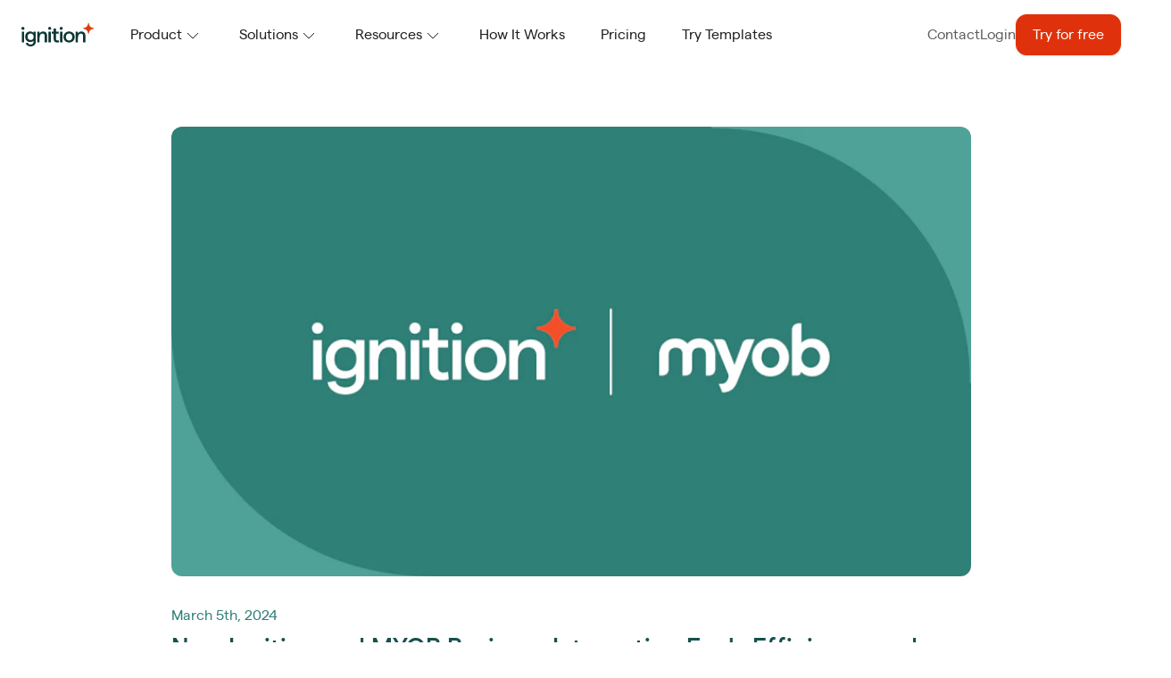

--- FILE ---
content_type: text/html; charset=UTF-8
request_url: https://www.ignitionapp.com/news/new-ignition-and-myob-integration-fuels-efficiency-and-profitability-for-anz-businesses
body_size: 94127
content:


<!DOCTYPE html>
<html xmlns="http://www.w3.org/1999/xhtml" lang="en-US">

  <head>
  
    <meta charset="utf-8" />
    <meta http-equiv="X-UA-Compatible" content="IE=edge">
    <meta name="viewport" content="width=device-width, initial-scale=1">
    <meta name="apple-mobile-web-app-capable" content="yes">
    <meta name="apple-mobile-web-app-status-bar-style" content="black">
     

    <link rel="home" href="https://www.ignitionapp.com/" />
    <link rel="preconnect" href="https://cache.ignitionapp.com/assets/9c3271a463e91aa7d692073b516a4931">
    <link rel="dns-prefetch" href="https://cache.ignitionapp.com/assets/9c3271a463e91aa7d692073b516a4931">
          <link rel="stylesheet" href="https://cache.ignitionapp.com/assets/9c3271a463e91aa7d692073b516a4931/css/ignition.min.css" fetchpriority="high">
        <link rel="preload" href="https://cache.ignitionapp.com/assets/9c3271a463e91aa7d692073b516a4931/fonts/matter-regular-webfont.woff2" as="font" type="font/woff2" crossorigin>
    <link rel="preload" href="https://cache.ignitionapp.com/assets/9c3271a463e91aa7d692073b516a4931/fonts/matter-semibold-webfont.woff2" as="font" type="font/woff2" crossorigin>
    <link rel="preload" href="https://cache.ignitionapp.com/assets/9c3271a463e91aa7d692073b516a4931/fonts/matter-light-webfont.woff2" as="font" type="font/woff2" crossorigin>
    <link rel="preconnect" href="https://ignition-www.imgix.net">
    <link rel="dns-prefetch" href="https://ignition-www.imgix.net">

    <script defer src="https://cache.ignitionapp.com/assets/www/intersect-cdn.min.js"></script>
    <script defer src="https://cache.ignitionapp.com/assets/www/collapse-cdn.min.js"></script>
    <script defer src="https://cache.ignitionapp.com/assets/www/glide.min.js"></script>
    <script defer src="https://cache.ignitionapp.com/assets/www/alpinejs-cdn.min.js"></script>
    <link rel="stylesheet" href="https://unpkg.com/@glidejs/glide@3.5.2/dist/css/glide.core.min.css" media="print" onload="this.media='all'">
    
          <!-- Start VWO Async SmartCode -->
<link rel="preconnect" href="https://dev.visualwebsiteoptimizer.com" />
<script type='text/javascript' id='vwoCode'>
window._vwo_code ||
(function () {
var w=window,
d=document;
var account_id=1154933,
version=2.2,
settings_tolerance=2000,
hide_element='body',
hide_element_style = 'opacity:0 !important;filter:alpha(opacity=0) !important;background:none !important';
/* DO NOT EDIT BELOW THIS LINE */
if(f=!1,v=d.querySelector('#vwoCode'),cc={},-1<d.URL.indexOf('__vwo_disable__')||w._vwo_code)return;try{var e=JSON.parse(localStorage.getItem('_vwo_'+account_id+'_config'));cc=e&&'object'==typeof e?e:{}}catch(e){}function r(t){try{return decodeURIComponent(t)}catch(e){return t}}var s=function(){var e={combination:[],combinationChoose:[],split:[],exclude:[],uuid:null,consent:null,optOut:null},t=d.cookie||'';if(!t)return e;for(var n,i,o=/(?:^|;\s*)(?:(_vis_opt_exp_(\d+)_combi=([^;]*))|(_vis_opt_exp_(\d+)_combi_choose=([^;]*))|(_vis_opt_exp_(\d+)_split=([^:;]*))|(_vis_opt_exp_(\d+)_exclude=[^;]*)|(_vis_opt_out=([^;]*))|(_vwo_global_opt_out=[^;]*)|(_vwo_uuid=([^;]*))|(_vwo_consent=([^;]*)))/g;null!==(n=o.exec(t));)try{n[1]?e.combination.push({id:n[2],value:r(n[3])}):n[4]?e.combinationChoose.push({id:n[5],value:r(n[6])}):n[7]?e.split.push({id:n[8],value:r(n[9])}):n[10]?e.exclude.push({id:n[11]}):n[12]?e.optOut=r(n[13]):n[14]?e.optOut=!0:n[15]?e.uuid=r(n[16]):n[17]&&(i=r(n[18]),e.consent=i&&3<=i.length?i.substring(0,3):null)}catch(e){}return e}();function i(){var e=function(){if(w.VWO&&Array.isArray(w.VWO))for(var e=0;e<w.VWO.length;e++){var t=w.VWO[e];if(Array.isArray(t)&&('setVisitorId'===t[0]||'setSessionId'===t[0]))return!0}return!1}(),t='a='+account_id+'&u='+encodeURIComponent(w._vis_opt_url||d.URL)+'&vn='+version+'&ph=1'+('undefined'!=typeof platform?'&p='+platform:'')+'&st='+w.performance.now();e||((n=function(){var e,t=[],n={},i=w.VWO&&w.VWO.appliedCampaigns||{};for(e in i){var o=i[e]&&i[e].v;o&&(t.push(e+'-'+o+'-1'),n[e]=!0)}if(s&&s.combination)for(var r=0;r<s.combination.length;r++){var a=s.combination[r];n[a.id]||t.push(a.id+'-'+a.value)}return t.join('|')}())&&(t+='&c='+n),(n=function(){var e=[],t={};if(s&&s.combinationChoose)for(var n=0;n<s.combinationChoose.length;n++){var i=s.combinationChoose[n];e.push(i.id+'-'+i.value),t[i.id]=!0}if(s&&s.split)for(var o=0;o<s.split.length;o++)t[(i=s.split[o]).id]||e.push(i.id+'-'+i.value);return e.join('|')}())&&(t+='&cc='+n),(n=function(){var e={},t=[];if(w.VWO&&Array.isArray(w.VWO))for(var n=0;n<w.VWO.length;n++){var i=w.VWO[n];if(Array.isArray(i)&&'setVariation'===i[0]&&i[1]&&Array.isArray(i[1]))for(var o=0;o<i[1].length;o++){var r,a=i[1][o];a&&'object'==typeof a&&(r=a.e,a=a.v,r&&a&&(e[r]=a))}}for(r in e)t.push(r+'-'+e[r]);return t.join('|')}())&&(t+='&sv='+n)),s&&s.optOut&&(t+='&o='+s.optOut);var n=function(){var e=[],t={};if(s&&s.exclude)for(var n=0;n<s.exclude.length;n++){var i=s.exclude[n];t[i.id]||(e.push(i.id),t[i.id]=!0)}return e.join('|')}();return n&&(t+='&e='+n),s&&s.uuid&&(t+='&id='+s.uuid),s&&s.consent&&(t+='&consent='+s.consent),w.name&&-1<w.name.indexOf('_vis_preview')&&(t+='&pM=true'),w.VWO&&w.VWO.ed&&(t+='&ed='+w.VWO.ed),t}code={nonce:v&&v.nonce,library_tolerance:function(){return'undefined'!=typeof library_tolerance?library_tolerance:void 0},settings_tolerance:function(){return cc.sT||settings_tolerance},hide_element_style:function(){return'{'+(cc.hES||hide_element_style)+'}'},hide_element:function(){return performance.getEntriesByName('first-contentful-paint')[0]?'':'string'==typeof cc.hE?cc.hE:hide_element},getVersion:function(){return version},finish:function(e){var t;f||(f=!0,(t=d.getElementById('_vis_opt_path_hides'))&&t.parentNode.removeChild(t),e&&((new Image).src='https://dev.visualwebsiteoptimizer.com/ee.gif?a='+account_id+e))},finished:function(){return f},addScript:function(e){var t=d.createElement('script');t.type='text/javascript',e.src?t.src=e.src:t.text=e.text,v&&t.setAttribute('nonce',v.nonce),d.getElementsByTagName('head')[0].appendChild(t)},load:function(e,t){t=t||{};var n=new XMLHttpRequest;n.open('GET',e,!0),n.withCredentials=!t.dSC,n.responseType=t.responseType||'text',n.onload=function(){if(t.onloadCb)return t.onloadCb(n,e);200===n.status?_vwo_code.addScript({text:n.responseText}):_vwo_code.finish('&e=loading_failure:'+e)},n.onerror=function(){if(t.onerrorCb)return t.onerrorCb(e);_vwo_code.finish('&e=loading_failure:'+e)},n.send()},init:function(){var e,t=this.settings_tolerance();w._vwo_settings_timer=setTimeout(function(){_vwo_code.finish()},t),'body'!==this.hide_element()?(n=d.createElement('style'),e=(t=this.hide_element())?t+this.hide_element_style():'',t=d.getElementsByTagName('head')[0],n.setAttribute('id','_vis_opt_path_hides'),v&&n.setAttribute('nonce',v.nonce),n.setAttribute('type','text/css'),n.styleSheet?n.styleSheet.cssText=e:n.appendChild(d.createTextNode(e)),t.appendChild(n)):(n=d.getElementsByTagName('head')[0],(e=d.createElement('div')).style.cssText='z-index: 2147483647 !important;position: fixed !important;left: 0 !important;top: 0 !important;width: 100% !important;height: 100% !important;background: white !important;',e.setAttribute('id','_vis_opt_path_hides'),e.classList.add('_vis_hide_layer'),n.parentNode.insertBefore(e,n.nextSibling));var n='https://dev.visualwebsiteoptimizer.com/j.php?'+i();-1!==w.location.search.indexOf('_vwo_xhr')?this.addScript({src:n}):this.load(n+'&x=true',{l:1})}};w._vwo_code=code;code.init();})();
</script>
<!-- End VWO Async SmartCode -->
              
        
    
    <link rel="shortcut icon" href="/favicon.ico">
    <link rel="icon" type="image/png" sizes="32x32" href="/favicon-32x32.png">
    <link rel="icon" type="image/png" sizes="96x96" href="/favicon-96x96.png">
    <link rel="icon" type="image/png" sizes="16x16" href="/favicon-16x16.png">
    <link rel="apple-touch-icon" sizes="57x57" href="/apple-icon-57x57.png">
    <link rel="apple-touch-icon" sizes="180x180" href="/apple-icon-180x180.png">    
    
  <title>New Ignition and MYOB Business Integration Fuels… | Ignition</title>
<script>dataLayer = [];
(function(w,d,s,l,i){w[l]=w[l]||[];w[l].push({'gtm.start':
new Date().getTime(),event:'gtm.js'});var f=d.getElementsByTagName(s)[0],
j=d.createElement(s),dl=l!='dataLayer'?'&l='+l:'';j.async=true;j.src=
'https://www.googletagmanager.com/gtm.js?id='+i+dl;f.parentNode.insertBefore(j,f);
})(window,document,'script','dataLayer','GTM-54HXVG9');
</script><meta name="generator" content="SEOmatic">
<meta name="keywords" content="New Ignition and MYOB Business Integration Fuels Efficiency and Profitability For ANZ Businesses">
<meta name="description" content="Ignition , the leading revenue generation platform for accounting and professional services businesses, today launched a new integration with  MYOB Business ,…">
<meta name="referrer" content="no-referrer-when-downgrade">
<meta name="robots" content="all">
<meta content="243256045776207" property="fb:profile_id">
<meta content="en" property="og:locale">
<meta content="Ignition" property="og:site_name">
<meta content="website" property="og:type">
<meta content="https://www.ignitionapp.com/news/new-ignition-and-myob-integration-fuels-efficiency-and-profitability-for-anz-businesses" property="og:url">
<meta content="New Ignition and MYOB Business Integration Fuels… | Ignition" property="og:title">
<meta content="Ignition , the leading revenue generation platform for accounting and professional services businesses, today launched a new integration with  MYOB Business ,…" property="og:description">
<meta content="https://s3.us-east-1.amazonaws.com/practiceignition-marketing/news/_1200x630_crop_center-center_82_none/2402-Global-NewsRoom-IgnitionxMYOB-1200x675-v2.png?mtime=1709514042" property="og:image">
<meta content="1200" property="og:image:width">
<meta content="630" property="og:image:height">
<meta content="New Ignition and MYOB Business Integration Fuels Efficiency and Profitability For ANZ Businesses" property="og:image:alt">
<meta content="https://vimeo.com/ignitionapp" property="og:see_also">
<meta content="https://github.com/ignitionapp" property="og:see_also">
<meta content="https://www.instagram.com/ignitionapp_/" property="og:see_also">
<meta content="https://www.youtube.com/c/IgnitionApp?sub_confirmation=1" property="og:see_also">
<meta content="https://www.linkedin.com/company/ignition-app/" property="og:see_also">
<meta content="https://www.facebook.com/ignitionapp/" property="og:see_also">
<meta content="https://twitter.com/ignitionapp" property="og:see_also">
<meta name="twitter:card" content="summary_large_image">
<meta name="twitter:site" content="@ignitionapp">
<meta name="twitter:creator" content="@ignitionapp">
<meta name="twitter:title" content="New Ignition and MYOB Business Integration Fuels… | Ignition">
<meta name="twitter:description" content="Ignition , the leading revenue generation platform for accounting and professional services businesses, today launched a new integration with  MYOB Business ,…">
<meta name="twitter:image" content="https://s3.us-east-1.amazonaws.com/practiceignition-marketing/news/_800x418_crop_center-center_82_none/2402-Global-NewsRoom-IgnitionxMYOB-1200x675-v2.png?mtime=1709514042">
<meta name="twitter:image:width" content="800">
<meta name="twitter:image:height" content="418">
<meta name="twitter:image:alt" content="New Ignition and MYOB Business Integration Fuels Efficiency and Profitability For ANZ Businesses">
<link href="https://www.ignitionapp.com/news/new-ignition-and-myob-integration-fuels-efficiency-and-profitability-for-anz-businesses" rel="canonical">
<link href="https://www.ignitionapp.com/" rel="home"></head>

  <body x-data="ignition()" class="relative overflow-x-hidden overflow-y-scroll">

          



<header
  id="navigation"
  x-data="{ expanded: '', fixed: false, mobileMenu: false, blogMobileMenu:false, openMegaMenu: false }"
  x-init="$watch('expanded, mobileMenu,blogMobileMenu,openMegaMenu', value => {
    if (expanded || mobileMenu) {
      fixed = true;
    } else if (window.pageYOffset < 5) {
      fixed = false
    }

    if(mobileMenu || blogMobileMenu || openMegaMenu) {
      document.body.style.overflow = 'hidden';
    } else {
      document.body.style.overflow = 'auto';
    }
  })"
  @click.outside="expanded = '',openMegaMenu=false"
  @scroll.window="fixed = (window.pageYOffset > 5) ? true : false"
  class="sticky top-0 z-30 "
>
      
          <template x-if="countryCode=='us'">
      <div x-data="announcement('us-2025-11-19-08:14:48')" x-init="checkCookie" class="relative w-full">
        <div 
          x-show="showAlert" 
          x-transition:enter="transform transition ease-out duration-1000"
          x-transition:enter-start="-translate-y-full opacity-0" 
          x-transition:enter-end="translate-y-0 opacity-100"
          x-transition:leave-start="translate-y-0 opacity-100" 
          x-transition:leave-end="-translate-y-full opacity-0"
          class="text-sm px-4 py-1 bg-purple-500 text-white flex items-center justify-center transition-all duration-500 ease-in-out">
          
          <div class="pr-5 sm:pr-0 text-center">
            NEW: Get AI-powered price insights, backed by real proposal data.&nbsp;
            <a href="https://www.ignitionapp.com/product/price-insights" target="" class="underline hover:text-white inline-block">Learn more.</a>
          </div>
          
          <div @click.prevent="closeAlert" class="absolute right-5 cursor-pointer">
            <svg xmlns="http://www.w3.org/2000/svg" width="10.828" height="10.828" viewBox="0 0 10.828 10.828">
              <g transform="translate(3264.414 780.414)">
                <line x1="8" y2="8" transform="translate(-3263 -779)" fill="none" stroke="currentColor" stroke-linecap="round" stroke-linejoin="round" stroke-width="2"/>
                <line x2="8" y2="8" transform="translate(-3263 -779)" fill="none" stroke="currentColor" stroke-linecap="round" stroke-linejoin="round" stroke-width="2"/>
              </g>
            </svg>
          </div>
          
        </div>
      </div>
    </template>
              <template x-if="countryCode=='au'">
      <div x-data="announcement('au-2025-11-19-08:14:48')" x-init="checkCookie" class="relative w-full">
        <div 
          x-show="showAlert" 
          x-transition:enter="transform transition ease-out duration-1000"
          x-transition:enter-start="-translate-y-full opacity-0" 
          x-transition:enter-end="translate-y-0 opacity-100"
          x-transition:leave-start="translate-y-0 opacity-100" 
          x-transition:leave-end="-translate-y-full opacity-0"
          class="text-sm px-4 py-1 bg-purple-500 text-white flex items-center justify-center transition-all duration-500 ease-in-out">
          
          <div class="pr-5 sm:pr-0 text-center">
            NEW: Get AI-powered price insights, backed by real proposal data.&nbsp;
            <a href="https://www.ignitionapp.com/product/price-insights" target="" class="underline hover:text-white inline-block">Learn more.</a>
          </div>
          
          <div @click.prevent="closeAlert" class="absolute right-5 cursor-pointer">
            <svg xmlns="http://www.w3.org/2000/svg" width="10.828" height="10.828" viewBox="0 0 10.828 10.828">
              <g transform="translate(3264.414 780.414)">
                <line x1="8" y2="8" transform="translate(-3263 -779)" fill="none" stroke="currentColor" stroke-linecap="round" stroke-linejoin="round" stroke-width="2"/>
                <line x2="8" y2="8" transform="translate(-3263 -779)" fill="none" stroke="currentColor" stroke-linecap="round" stroke-linejoin="round" stroke-width="2"/>
              </g>
            </svg>
          </div>
          
        </div>
      </div>
    </template>
        
<script>
  function announcement(cookieId) {
    return {
      showAlert: false,
      checkCookie() {
        if (document.cookie.indexOf(`name-ignition-alert-${cookieId}=alertmessage-${cookieId}`) === -1) {
          setTimeout(() => {
            this.showAlert = true;
          }, 4000);
        } else {
          this.showAlert = false;
        }
      },
      closeAlert() {
        const now = new Date();
        now.setTime(now.getTime() + 3600000000); 
        document.cookie = `name-ignition-alert-${cookieId}=alertmessage-${cookieId};expires=${now.toUTCString()};`;
        this.showAlert = false;
      }
    }
  }
</script>
  
      

                                                                     
            
                  
                                                         
            
                  
                                                         
            
                  
                                                         
            
                  
                                                         
            
                  
                                                         
            
                  
                                                         
            
                  
                                                         
            
                  
                                                         
            
                  
                                                         
            
                  
                                                         
            
                  
        
               
                                                                                               
                                                 
                                                 
                                                 
                                                 
                                                 
                    
                  
                                                                                 
                                                 
                                                 
                                                 
                                                 
                                                 
                    
                  
        
               
                                                                       
            
                  
                                                         
            
                  
                                                         
            
                  
                                                         
            
                  
                                                         
            
                  
                                                         
            
                  
                                                         
            
                  
        
               
                       
                       
                       
  
                 
                          
                          

<div
  x-cloak
  x-show="mobileMenu"
  class="lg:hidden absolute pt-0 top-full overflow-auto inset-0 z-20 bg-white text-grey-900 min-h-[100vh]">
  <nav class="px-4 scroll-mt-40 pb-48">
            <div x-data="{ open: false }" class="py-5 border-grey-300 border-b">
      <button @click="open = !open" type="button" class="flex w-full items-center justify-between text-base font-medium text-green-600" :aria-expanded="open">
        <span>Product</span>
        <svg width="24" height="24" viewBox="0 0 24 24" fill="none" xmlns="http://www.w3.org/2000/svg" class="transform text-grey-900" :class="open ? 'rotate-180' : 'rotate-0'">
          <path d="M18 10L12 16L6 10" stroke="currentColor"/>
        </svg>
      </button>
      <ul x-show="open" x-transition x-cloak class="pt-2">
                                                                    <li class="group list-none text-sm py-2 cursor-pointer">
                  <a href="https://www.ignitionapp.com/product" target=""  class="hover:text-orange-600">
                    <p class="text-base font-normal text-grey-900  ">Platform Overview</p>
                  </a>
                </li>
                                                                                                <li class="group list-none text-sm py-2 cursor-pointer">
                  <a href="https://www.ignitionapp.com/product/pipeline-management" target=""  class="hover:text-orange-600">
                    <p class="text-base font-normal text-grey-900  ">Sales Pipeline Management</p>
                  </a>
                </li>
                                                                                                <li class="group list-none text-sm py-2 cursor-pointer">
                  <a href="https://www.ignitionapp.com/product/online-proposal-management" target=""  class="hover:text-orange-600">
                    <p class="text-base font-normal text-grey-900  ">Proposals</p>
                  </a>
                </li>
                                                                                                <li class="group list-none text-sm py-2 cursor-pointer">
                  <a href="https://www.ignitionapp.com/product/invoicing-software" target=""  class="hover:text-orange-600">
                    <p class="text-base font-normal text-grey-900  ">Invoicing</p>
                  </a>
                </li>
                                                                                                <li class="group list-none text-sm py-2 cursor-pointer">
                  <a href="https://www.ignitionapp.com/product/client-billing" target=""  class="hover:text-orange-600">
                    <p class="text-base font-normal text-grey-900  ">Billing Automation</p>
                  </a>
                </li>
                                                                                                <li class="group list-none text-sm py-2 cursor-pointer">
                  <a href="https://www.ignitionapp.com/product/price-insights" target=""  class="hover:text-orange-600">
                    <p class="text-base font-normal text-grey-900  ">Price Insights</p>
                  </a>
                </li>
                                                                                                <li class="group list-none text-sm py-2 cursor-pointer">
                  <a href="https://www.ignitionapp.com/product/form-builder" target=""  class="hover:text-orange-600">
                    <p class="text-base font-normal text-grey-900  ">Form Builder</p>
                  </a>
                </li>
                                                                                                <li class="group list-none text-sm py-2 cursor-pointer">
                  <a href="https://www.ignitionapp.com/product/engagement-letters" target=""  class="hover:text-orange-600">
                    <p class="text-base font-normal text-grey-900  ">Contracts &amp; Engagement Letters</p>
                  </a>
                </li>
                                                                                                <li class="group list-none text-sm py-2 cursor-pointer">
                  <a href="https://www.ignitionapp.com/product/client-payments" target=""  class="hover:text-orange-600">
                    <p class="text-base font-normal text-grey-900  ">Payments &amp; Collections</p>
                  </a>
                </li>
                                                                                                <li class="group list-none text-sm py-2 cursor-pointer">
                  <a href="https://www.ignitionapp.com/product/business-intelligence-dashboard" target=""  class="hover:text-orange-600">
                    <p class="text-base font-normal text-grey-900  ">Business Insights</p>
                  </a>
                </li>
                                                                                                <li class="group list-none text-sm py-2 cursor-pointer">
                  <a href="https://www.ignitionapp.com/integrations" target=""  class="hover:text-orange-600">
                    <p class="text-base font-normal text-grey-900  ">Integrations</p>
                  </a>
                </li>
                                            </ul>
    </div>
                <div x-data="{ open: false }" class="py-5 border-grey-300 border-b">
      <button @click="open = !open" type="button" class="flex w-full items-center justify-between text-base font-medium text-green-600" :aria-expanded="open">
        <span>Solutions</span>
        <svg width="24" height="24" viewBox="0 0 24 24" fill="none" xmlns="http://www.w3.org/2000/svg" class="transform text-grey-900" :class="open ? 'rotate-180' : 'rotate-0'">
          <path d="M18 10L12 16L6 10" stroke="currentColor"/>
        </svg>
      </button>
      <ul x-show="open" x-transition x-cloak class="pt-2">
                                                    <span class="inline-block text-sm font-medium text-grey-600 uppercase py-3">By Industry</span>
                                              <li class="group list-none text-sm py-2 cursor-pointer">
                  <a href="https://www.ignitionapp.com/accountants" target=""  class="hover:text-orange-600">
                    <p class="text-base font-normal text-grey-900  ">For Accounting &amp; Tax</p>
                  </a>
                </li>
                                <li class="group list-none text-sm py-2 cursor-pointer">
                  <a href="https://www.ignitionapp.com/bookkeepers" target=""  class="hover:text-orange-600">
                    <p class="text-base font-normal text-grey-900  ">For Bookkeeping</p>
                  </a>
                </li>
                                <li class="group list-none text-sm py-2 cursor-pointer">
                  <a href="https://www.ignitionapp.com/marketing-agencies" target=""  class="hover:text-orange-600">
                    <p class="text-base font-normal text-grey-900  ">For Agencies</p>
                  </a>
                </li>
                                <li class="group list-none text-sm py-2 cursor-pointer">
                  <a href="https://www.ignitionapp.com/consultants" target=""  class="hover:text-orange-600">
                    <p class="text-base font-normal text-grey-900  ">For Consulting</p>
                  </a>
                </li>
                                <li class="group list-none text-sm py-2 cursor-pointer">
                  <a href="https://www.ignitionapp.com/financial-services" target=""  class="hover:text-orange-600">
                    <p class="text-base font-normal text-grey-900  ">For Financial Advisors</p>
                  </a>
                </li>
                                <li class="group list-none text-sm py-2 cursor-pointer">
                  <a href="https://www.ignitionapp.com/professional-services" target=""  class="hover:text-orange-600">
                    <p class="text-base font-normal text-grey-900  ">For Professional Services</p>
                  </a>
                </li>
                                                                                <span class="inline-block text-sm font-medium text-grey-600 uppercase py-3">Ignition helps you</span>
                                              <li class="group list-none text-sm py-2 cursor-pointer">
                  <a href="https://www.ignitionapp.com/grow-revenue" target=""  class="hover:text-orange-600">
                    <p class="text-base font-normal text-grey-900  ">Grow Revenue</p>
                  </a>
                </li>
                                <li class="group list-none text-sm py-2 cursor-pointer">
                  <a href="https://www.ignitionapp.com/accounts-receivable" target=""  class="hover:text-orange-600">
                    <p class="text-base font-normal text-grey-900  ">Eliminate Accounts Receivable</p>
                  </a>
                </li>
                                <li class="group list-none text-sm py-2 cursor-pointer">
                  <a href="https://www.ignitionapp.com/workflow-automation" target=""  class="hover:text-orange-600">
                    <p class="text-base font-normal text-grey-900  ">Automate Workflows</p>
                  </a>
                </li>
                                <li class="group list-none text-sm py-2 cursor-pointer">
                  <a href="https://www.ignitionapp.com/scope-creep" target=""  class="hover:text-orange-600">
                    <p class="text-base font-normal text-grey-900  ">Manage Scope Creep</p>
                  </a>
                </li>
                                <li class="group list-none text-sm py-2 cursor-pointer">
                  <a href="https://www.ignitionapp.com/pricing-packaging" target=""  class="hover:text-orange-600">
                    <p class="text-base font-normal text-grey-900  ">Price and Package Services</p>
                  </a>
                </li>
                                <li class="group list-none text-sm py-2 cursor-pointer">
                  <a href="https://www.ignitionapp.com/manage-client-agreements" target=""  class="hover:text-orange-600">
                    <p class="text-base font-normal text-grey-900  ">Manage Client Agreements</p>
                  </a>
                </li>
                                            </ul>
    </div>
                <div x-data="{ open: false }" class="py-5 border-grey-300 border-b">
      <button @click="open = !open" type="button" class="flex w-full items-center justify-between text-base font-medium text-green-600" :aria-expanded="open">
        <span>Resources</span>
        <svg width="24" height="24" viewBox="0 0 24 24" fill="none" xmlns="http://www.w3.org/2000/svg" class="transform text-grey-900" :class="open ? 'rotate-180' : 'rotate-0'">
          <path d="M18 10L12 16L6 10" stroke="currentColor"/>
        </svg>
      </button>
      <ul x-show="open" x-transition x-cloak class="pt-2">
                                                                    <li class="group list-none text-sm py-2 cursor-pointer">
                  <a href="https://www.ignitionapp.com/blog" target=""  class="hover:text-orange-600">
                    <p class="text-base font-normal text-grey-900  ">Blog</p>
                  </a>
                </li>
                                                                                                <li class="group list-none text-sm py-2 cursor-pointer">
                  <a href="https://www.ignitionapp.com/customers" target=""  class="hover:text-orange-600">
                    <p class="text-base font-normal text-grey-900  ">Customer Stories</p>
                  </a>
                </li>
                                                                                                <li class="group list-none text-sm py-2 cursor-pointer">
                  <a href="https://www.ignitionapp.com/webinars" target=""  class="hover:text-orange-600">
                    <p class="text-base font-normal text-grey-900  ">Webinars</p>
                  </a>
                </li>
                                                                                                <li class="group list-none text-sm py-2 cursor-pointer">
                  <a href="https://support.ignitionapp.com/en/" target="1"  class="hover:text-orange-600">
                    <p class="text-base font-normal text-grey-900  ">Support Center</p>
                  </a>
                </li>
                                                                                                <li class="group list-none text-sm py-2 cursor-pointer">
                  <a href="https://learningcenter.ignitionapp.com/" target="1"  class="hover:text-orange-600">
                    <p class="text-base font-normal text-grey-900  ">Product Learning Center</p>
                  </a>
                </li>
                                                                                                <li class="group list-none text-sm py-2 cursor-pointer">
                  <a href="https://www.ignitionapp.com/about" target=""  class="hover:text-orange-600">
                    <p class="text-base font-normal text-grey-900  ">About Ignition</p>
                  </a>
                </li>
                                                                                                <li class="group list-none text-sm py-2 cursor-pointer">
                  <a href="https://www.ignitionapp.com/news" target=""  class="hover:text-orange-600">
                    <p class="text-base font-normal text-grey-900  ">Ignition Newsroom</p>
                  </a>
                </li>
                                            </ul>
    </div>
                  <div class="py-5 border-grey-300 border-b">
        <a href="https://www.ignitionapp.com/how-it-works" class="font-medium text-green-600 " >How It Works</a>
      </div>
                  <div class="py-5 border-grey-300 border-b">
        <a href="https://www.ignitionapp.com/pricing" class="font-medium text-green-600 " >Pricing</a>
      </div>
                  <div class="py-5 border-grey-300 ">
        <a href="https://www.ignitionapp.com/proposal-templates" class="font-medium text-green-600 " >Try Templates</a>
      </div>
            
    <div class="flex flex-col">
              <div class="py-5 border-grey-300 order-none border-b">
          <a href="https://www.ignitionapp.com/contact" data-track-link target="" 
            class="text-grey-700 font-normal">
            Contact
          </a>
        </div>
              <div class="py-5 border-grey-300 order-none border-b">
          <a href="https://go.ignitionapp.com/sign-in" data-track-link target="1" 
            class="text-grey-700 font-normal">
            Login
          </a>
        </div>
              <div class="py-5 border-grey-300 flex flex-column order-first">
          <a href="https://go.ignitionapp.com/sign-up" data-track-link target="" 
            class="btn btn-orange text-center w-full">
            Try for free
          </a>
        </div>
          </div>
  </nav>
</div>
<div 
  class="relative w-full z-20  text-grey-900 "
  :class="[fixed && 'bg-white text-grey-900', fixed && !mobileMenu && 'shadow-xl']"
  x-transition:enter="transition ease-out duration-200"
  x-transition:enter-start="opacity-0"
  x-transition:enter-end="opacity-100"
  x-transition:leave="transition ease-in duration-150"
  x-transition:leave-start="opacity-100"
  x-transition:leave-end="opacity-0">
  <div class="max-w-8xl mx-auto flex justify-between items-center px-4 py-5 sm:py-4 lg:px-6 lg:justify-start lg:space-x-10">
    <a href="/" class="flex">
      <span class="sr-only">Ignition</span>
              <img height="26" width="82" src="https://cache.ignitionapp.com/assets/9c3271a463e91aa7d692073b516a4931/img/ignition/logo-dark.svg" alt="Ignition logo" loading="eager">
          </a>
    <div class="-mr-2 -my-2 lg:hidden flex items-center gap-5">
      <a href="https://go.ignitionapp.com/sign-up" data-track-link class="btn btn-xs btn-orange">Try for free</a>
      <button @click="mobileMenu = !mobileMenu" type="button" class="rounded-md p-2 inline-flex items-center justify-center  text-grey-900 " :class="fixed && 'text-grey-900'" aria-expanded="false">
        <span class="sr-only">Open menu</span>
        <svg x-cloak x-show="mobileMenu" width="24" height="24" viewBox="0 0 24 24" fill="none" xmlns="http://www.w3.org/2000/svg">
          <path d="M18 6L6 18" stroke="#15514D" stroke-width="2" stroke-linecap="round" stroke-linejoin="round"/>
          <path d="M6 6L18 18" stroke="#15514D" stroke-width="2" stroke-linecap="round" stroke-linejoin="round"/>
        </svg>
        <svg x-show="!mobileMenu" class="h-6 w-6" xmlns="http://www.w3.org/2000/svg" fill="none" viewBox="0 0 24 24" stroke="currentColor" aria-hidden="true">
          <path stroke-linecap="round" stroke-linejoin="round" stroke-width="2" d="M4 6h16M4 12h16M4 18h16"/>
        </svg>
      </button>
</div>
    <div class="hidden lg:text-sm xl:text-base lg:flex-1 lg:flex lg:items-center lg:justify-between">
      <nav aria-label="primary-navigation" class="flex whitespace-nowrap items-center space-x-5 xl:space-x-10  text-grey-900 " :class="fixed && 'text-grey-900'">
                        <div class="relative">
          <button @click="expanded == 'Product' ? expanded = '' : expanded = 'Product', expanded == 'Product' ? openMegaMenu= true : openMegaMenu= false" type="button" class="rounded-md inline-flex items-center focus:outline-none" :aria-expanded="expanded == 'Product'">
            <span>Product</span>
            <svg width="24" height="24" viewBox="0 0 24 24" fill="none" xmlns="http://www.w3.org/2000/svg" class="transform" :class="expanded == 'Product' ? 'rotate-180' : 'rotate-0'">
              <path d="M18 10L12 16L6 10" stroke="currentColor"/>
            </svg>
          </button>
          <div x-show="expanded == 'Product'" x-transition class="hidden lg:block absolute z-10 overflow-auto max-h-[90vh] inset-x-0 transform bg-white border-solid border border-grey-500 text-grey-900 w-max top-[3.2rem] rounded-b-xl">
            <ul x-cloak class="relative min-w-[14rem] p-6 mx-auto grid grid-cols-1 gap-x-0">
                                                <div class="min-w-[14rem] ">
                                                            <li class="group list-none rounded cursor-pointer py-2">
                        <a href="https://www.ignitionapp.com/product" target=""  class="hover:text-orange-600">
                          <p class="text-base font-normal ">Platform Overview</p>
                        </a>
                      </li>
                                                        </div>                  
                                                                <div class="min-w-[14rem] ">
                                                            <li class="group list-none rounded cursor-pointer py-2">
                        <a href="https://www.ignitionapp.com/product/pipeline-management" target=""  class="hover:text-orange-600">
                          <p class="text-base font-normal ">Sales Pipeline Management</p>
                        </a>
                      </li>
                                                        </div>                  
                                                                <div class="min-w-[14rem] ">
                                                            <li class="group list-none rounded cursor-pointer py-2">
                        <a href="https://www.ignitionapp.com/product/online-proposal-management" target=""  class="hover:text-orange-600">
                          <p class="text-base font-normal ">Proposals</p>
                        </a>
                      </li>
                                                        </div>                  
                                                                <div class="min-w-[14rem] ">
                                                            <li class="group list-none rounded cursor-pointer py-2">
                        <a href="https://www.ignitionapp.com/product/invoicing-software" target=""  class="hover:text-orange-600">
                          <p class="text-base font-normal ">Invoicing</p>
                        </a>
                      </li>
                                                        </div>                  
                                                                <div class="min-w-[14rem] ">
                                                            <li class="group list-none rounded cursor-pointer py-2">
                        <a href="https://www.ignitionapp.com/product/client-billing" target=""  class="hover:text-orange-600">
                          <p class="text-base font-normal ">Billing Automation</p>
                        </a>
                      </li>
                                                        </div>                  
                                                                <div class="min-w-[14rem] ">
                                                            <li class="group list-none rounded cursor-pointer py-2">
                        <a href="https://www.ignitionapp.com/product/price-insights" target=""  class="hover:text-orange-600">
                          <p class="text-base font-normal ">Price Insights</p>
                        </a>
                      </li>
                                                        </div>                  
                                                                <div class="min-w-[14rem] ">
                                                            <li class="group list-none rounded cursor-pointer py-2">
                        <a href="https://www.ignitionapp.com/product/form-builder" target=""  class="hover:text-orange-600">
                          <p class="text-base font-normal ">Form Builder</p>
                        </a>
                      </li>
                                                        </div>                  
                                                                <div class="min-w-[14rem] ">
                                                            <li class="group list-none rounded cursor-pointer py-2">
                        <a href="https://www.ignitionapp.com/product/engagement-letters" target=""  class="hover:text-orange-600">
                          <p class="text-base font-normal ">Contracts &amp; Engagement Letters</p>
                        </a>
                      </li>
                                                        </div>                  
                                                                <div class="min-w-[14rem] ">
                                                            <li class="group list-none rounded cursor-pointer py-2">
                        <a href="https://www.ignitionapp.com/product/client-payments" target=""  class="hover:text-orange-600">
                          <p class="text-base font-normal ">Payments &amp; Collections</p>
                        </a>
                      </li>
                                                        </div>                  
                                                                <div class="min-w-[14rem] ">
                                                            <li class="group list-none rounded cursor-pointer py-2">
                        <a href="https://www.ignitionapp.com/product/business-intelligence-dashboard" target=""  class="hover:text-orange-600">
                          <p class="text-base font-normal ">Business Insights</p>
                        </a>
                      </li>
                                                        </div>                  
                                                                <div class="min-w-[14rem] ">
                                                            <li class="group list-none rounded cursor-pointer py-2">
                        <a href="https://www.ignitionapp.com/integrations" target=""  class="hover:text-orange-600">
                          <p class="text-base font-normal ">Integrations</p>
                        </a>
                      </li>
                                                        </div>                  
                                          </ul>
          </div>
        </div>
                                <div class="relative">
          <button @click="expanded == 'Solutions' ? expanded = '' : expanded = 'Solutions', expanded == 'Solutions' ? openMegaMenu= true : openMegaMenu= false" type="button" class="rounded-md inline-flex items-center focus:outline-none" :aria-expanded="expanded == 'Solutions'">
            <span>Solutions</span>
            <svg width="24" height="24" viewBox="0 0 24 24" fill="none" xmlns="http://www.w3.org/2000/svg" class="transform" :class="expanded == 'Solutions' ? 'rotate-180' : 'rotate-0'">
              <path d="M18 10L12 16L6 10" stroke="currentColor"/>
            </svg>
          </button>
          <div x-show="expanded == 'Solutions'" x-transition class="hidden lg:block absolute z-10 overflow-auto max-h-[90vh] inset-x-0 transform bg-white border-solid border border-grey-500 text-grey-900 w-max top-[3.2rem] rounded-b-xl">
            <ul x-cloak class="relative min-w-[14rem] p-6 mx-auto grid grid-cols-2 gap-x-0">
                                                <div class="min-w-[14rem] [&:not(:first-child)]:border-l border-solid border-gray-300 [&:not(:first-child)]:pl-6">
                                        <span class="text-xs inline-block font-medium py-2 text-grey-700 uppercase">By Industry</span>
                      <ul role="list" class="grid sm:grid-cols-1 gap-x-0">
                                                            <li class="group list-none rounded cursor-pointer py-2">
                        <a href="https://www.ignitionapp.com/accountants" target=""  class="hover:text-orange-600">
                          <p class="text-base font-normal ">For Accounting &amp; Tax</p>
                        </a>
                      </li>
                                          <li class="group list-none rounded cursor-pointer py-2">
                        <a href="https://www.ignitionapp.com/bookkeepers" target=""  class="hover:text-orange-600">
                          <p class="text-base font-normal ">For Bookkeeping</p>
                        </a>
                      </li>
                                          <li class="group list-none rounded cursor-pointer py-2">
                        <a href="https://www.ignitionapp.com/marketing-agencies" target=""  class="hover:text-orange-600">
                          <p class="text-base font-normal ">For Agencies</p>
                        </a>
                      </li>
                                          <li class="group list-none rounded cursor-pointer py-2">
                        <a href="https://www.ignitionapp.com/consultants" target=""  class="hover:text-orange-600">
                          <p class="text-base font-normal ">For Consulting</p>
                        </a>
                      </li>
                                          <li class="group list-none rounded cursor-pointer py-2">
                        <a href="https://www.ignitionapp.com/financial-services" target=""  class="hover:text-orange-600">
                          <p class="text-base font-normal ">For Financial Advisors</p>
                        </a>
                      </li>
                                          <li class="group list-none rounded cursor-pointer py-2">
                        <a href="https://www.ignitionapp.com/professional-services" target=""  class="hover:text-orange-600">
                          <p class="text-base font-normal ">For Professional Services</p>
                        </a>
                      </li>
                                                            </ul>
                                    </div>                  
                                                                <div class="min-w-[14rem] [&:not(:first-child)]:border-l border-solid border-gray-300 [&:not(:first-child)]:pl-6">
                                        <span class="text-xs inline-block font-medium py-2 text-grey-700 uppercase">Ignition helps you</span>
                      <ul role="list" class="grid sm:grid-cols-1 gap-x-0">
                                                            <li class="group list-none rounded cursor-pointer py-2">
                        <a href="https://www.ignitionapp.com/grow-revenue" target=""  class="hover:text-orange-600">
                          <p class="text-base font-normal ">Grow Revenue</p>
                        </a>
                      </li>
                                          <li class="group list-none rounded cursor-pointer py-2">
                        <a href="https://www.ignitionapp.com/accounts-receivable" target=""  class="hover:text-orange-600">
                          <p class="text-base font-normal ">Eliminate Accounts Receivable</p>
                        </a>
                      </li>
                                          <li class="group list-none rounded cursor-pointer py-2">
                        <a href="https://www.ignitionapp.com/workflow-automation" target=""  class="hover:text-orange-600">
                          <p class="text-base font-normal ">Automate Workflows</p>
                        </a>
                      </li>
                                          <li class="group list-none rounded cursor-pointer py-2">
                        <a href="https://www.ignitionapp.com/scope-creep" target=""  class="hover:text-orange-600">
                          <p class="text-base font-normal ">Manage Scope Creep</p>
                        </a>
                      </li>
                                          <li class="group list-none rounded cursor-pointer py-2">
                        <a href="https://www.ignitionapp.com/pricing-packaging" target=""  class="hover:text-orange-600">
                          <p class="text-base font-normal ">Price and Package Services</p>
                        </a>
                      </li>
                                          <li class="group list-none rounded cursor-pointer py-2">
                        <a href="https://www.ignitionapp.com/manage-client-agreements" target=""  class="hover:text-orange-600">
                          <p class="text-base font-normal ">Manage Client Agreements</p>
                        </a>
                      </li>
                                                            </ul>
                                    </div>                  
                                          </ul>
          </div>
        </div>
                                <div class="relative">
          <button @click="expanded == 'Resources' ? expanded = '' : expanded = 'Resources', expanded == 'Resources' ? openMegaMenu= true : openMegaMenu= false" type="button" class="rounded-md inline-flex items-center focus:outline-none" :aria-expanded="expanded == 'Resources'">
            <span>Resources</span>
            <svg width="24" height="24" viewBox="0 0 24 24" fill="none" xmlns="http://www.w3.org/2000/svg" class="transform" :class="expanded == 'Resources' ? 'rotate-180' : 'rotate-0'">
              <path d="M18 10L12 16L6 10" stroke="currentColor"/>
            </svg>
          </button>
          <div x-show="expanded == 'Resources'" x-transition class="hidden lg:block absolute z-10 overflow-auto max-h-[90vh] inset-x-0 transform bg-white border-solid border border-grey-500 text-grey-900 w-max top-[3.2rem] rounded-b-xl">
            <ul x-cloak class="relative min-w-[14rem] p-6 mx-auto grid grid-cols-1 gap-x-0">
                                                <div class="min-w-[14rem] ">
                                                            <li class="group list-none rounded cursor-pointer py-2">
                        <a href="https://www.ignitionapp.com/blog" target=""  class="hover:text-orange-600">
                          <p class="text-base font-normal ">Blog</p>
                        </a>
                      </li>
                                                        </div>                  
                                                                <div class="min-w-[14rem] ">
                                                            <li class="group list-none rounded cursor-pointer py-2">
                        <a href="https://www.ignitionapp.com/customers" target=""  class="hover:text-orange-600">
                          <p class="text-base font-normal ">Customer Stories</p>
                        </a>
                      </li>
                                                        </div>                  
                                                                <div class="min-w-[14rem] ">
                                                            <li class="group list-none rounded cursor-pointer py-2">
                        <a href="https://www.ignitionapp.com/webinars" target=""  class="hover:text-orange-600">
                          <p class="text-base font-normal ">Webinars</p>
                        </a>
                      </li>
                                                        </div>                  
                                                                <div class="min-w-[14rem] ">
                                                            <li class="group list-none rounded cursor-pointer py-2">
                        <a href="https://support.ignitionapp.com/en/" target="1"  class="hover:text-orange-600">
                          <p class="text-base font-normal ">Support Center</p>
                        </a>
                      </li>
                                                        </div>                  
                                                                <div class="min-w-[14rem] ">
                                                            <li class="group list-none rounded cursor-pointer py-2">
                        <a href="https://learningcenter.ignitionapp.com/" target="1"  class="hover:text-orange-600">
                          <p class="text-base font-normal ">Product Learning Center</p>
                        </a>
                      </li>
                                                        </div>                  
                                                                <div class="min-w-[14rem] ">
                                                            <li class="group list-none rounded cursor-pointer py-2">
                        <a href="https://www.ignitionapp.com/about" target=""  class="hover:text-orange-600">
                          <p class="text-base font-normal ">About Ignition</p>
                        </a>
                      </li>
                                                        </div>                  
                                                                <div class="min-w-[14rem] ">
                                                            <li class="group list-none rounded cursor-pointer py-2">
                        <a href="https://www.ignitionapp.com/news" target=""  class="hover:text-orange-600">
                          <p class="text-base font-normal ">Ignition Newsroom</p>
                        </a>
                      </li>
                                                        </div>                  
                                          </ul>
          </div>
        </div>
                                <a href="https://www.ignitionapp.com/how-it-works" class="font-normal" target="" >How It Works</a>
                                <a href="https://www.ignitionapp.com/pricing" class="font-normal" target="" >Pricing</a>
                                <a href="https://www.ignitionapp.com/proposal-templates" class="font-normal" target="" >Try Templates</a>
                      </nav>
      <nav aria-label="secondary-navigation" class="flex items-center lg:ml-4 gap-5">
                              <a href="https://www.ignitionapp.com/contact" class=" text-center text-grey-700" 
               target="" 
            >
            Contact
            </a>
                                        <a href="https://go.ignitionapp.com/sign-in" class=" text-center text-grey-700" 
               target="1"  data-track-signin=&#039;&#039;
            >
            Login
            </a>
                                          <a  href="https://go.ignitionapp.com/sign-up" target=""  data-track-link=&#039;&#039; 
                  class="cursor-pointer py-2 pl-8 pr-8 btn btn-orange shadow">
                  Try for free
              </a>
                        </nav>
    </div>
  </div>
</div>

  
  </header>        <script defer src="https://js.hsforms.net/forms/v2.js"></script>
    

<article class="max-w-7xl mx-auto px-4 sm:px-6 my-8 md:my-16 border-b pb-12">
<div class="max-w-4xl mx-auto">
          <div class="w-full mb-8">
        
 
        <img  class=" w-full object-cover rounded-xl" 
          src="https://s3.us-east-1.amazonaws.com/practiceignition-marketing/news/2402-Global-NewsRoom-IgnitionxMYOB-1200x675-v2.png"
                      srcset="https://ignition-www.imgix.net/news/2402-Global-NewsRoom-IgnitionxMYOB-1200x675-v2.png?auto=compress%2Cformat&amp;fit=clip&amp;q=80&amp;w=850&amp;s=f880b5c1707556af3ed820eb0c92e0c7 850w, https://ignition-www.imgix.net/news/2402-Global-NewsRoom-IgnitionxMYOB-1200x675-v2.png?auto=compress%2Cformat&amp;fit=clip&amp;q=80&amp;w=600&amp;s=5ea391b788027bea489eb07572c5bceb 600w"
                    alt=""
          loading="eager"
          width="1200"
          height="675"
          fetchpriority="high"
              />
     
      </div>
                <div class="mt-6 mb-2 text-green-600">
              March 5th, 2024
            </div>

            <h1 class="text-xl sm:text-2xl leading-tight font-medium text-green-700 mt-2 mb-6">
              New Ignition and MYOB Business Integration Fuels Efficiency and Profitability For ANZ Businesses
            </h1>

                          <hr />
                <p class="text-green-700 text-lg sm:text-xl font-light my-2">
                  Ignition now integrates with MYOB Business, expanding its suite of integrations to help practices power through EOFY.
                </p>
              <hr />
                        <div class="redactor my-8 text-grey-700">
              <p><span class='text-grey-800'><strong>Sydney, March 5th</strong></span> &mdash; <a href="https://www.ignitionapp.com/"><u>Ignition</u></a>, the leading revenue generation platform for accounting and professional services businesses, today launched a new integration with <a href="https://www.myob.com/au" target="_blank" rel="noreferrer noopener"><u>MYOB Business</u></a>, a premier business management platform, to fast-track efficiency and profitability for accounting and bookkeeping practices in Australia and New Zealand.</p><p>The new integration sets accountants and bookkeepers up for success during the EOFY period with time-saving automations and streamlined workflows that help to maximise revenue whilst reducing debtors. By connecting Ignition to MYOB Business, customers can automate their invoicing, fee collection and reconciliation processes from the moment clients sign a proposal, unlocking greater efficiency and improving cash flow.  </p><p>“In 2024, we know that accounting and bookkeeping businesses are navigating through significant challenges such as escalating business costs, staff shortages, and economic uncertainty,” says Dane Thomas, Ignition Co-Founder and Chief Product Officer.</p><p>“Success in this landscape requires a strategic focus on setting accurate prices, managing scope creep, optimising and automating processes, and leveraging the right technology stack – which is why our integration with MYOB Business couldn’t come at a better time,” he says.</p><p>Dale Dixon, Head of Growth from MYOB Business highlights that the new integration between Ignition and MYOB Business is a game-changer for accountants looking to thrive in today’s dynamic business environment. </p><p>“By integrating Ignition's client engagement, billing, and payment capabilities with MYOB Business's robust cloud-based invoicing and business management solution, firms can now unlock new levels of profitability and operational efficiency.”</p><h3>Key benefits of the Ignition and MYOB Business integration include:</h3><ul><li><strong>Staying compliant: </strong>Engage clients in minutes with automated engagement letters using industry-standard templates.</li><li><strong>Reclaiming revenue:</strong> Gain clarity and confidence on the scope of work, fees and terms with effortless proposals, and turn scope creep into cash. </li><li><strong>Eliminating debtors:</strong> Collect client payment details upfront in proposals, and automate invoicing and payment collection. </li><li><strong>Unlocking efficiency: </strong>Implement time-saving workflows that swing into action from the moment clients sign the proposal. </li></ul><p>Speaking about the MYOB Business integration, Ignition customer Vicken Medzoian, Managing Partner at MP Professional Bookkeeping says: “I don’t need to create an invoice for every job anymore – it’s automatically created by Ignition. That alone saves me 2 to 3 hours a month. It’s more timely and more accurate which leads to better cash flow,” he says.</p><p>Ignition will showcase the new MYOB Business integration at the Accounting Business Expo on March 20 to 21 in Melbourne, Australia. For additional information about the integration, visit <a href="https://www.ignitionapp.com/integrations/myob">ignitionapp.com/integrations/myob</a>. </p><h2>About Ignition:</h2><p>Founded in 2013, Ignition is the leading revenue generation platform for accounting and professional services businesses to spark greater efficiency and profitability. Ignition automates and optimizes proposals, billing, payments and workflows in a single platform that fits seamlessly into existing technology stacks. With a vision to transform how professional services and their clients do business together, Ignition empowers 7,000+ businesses to reach their revenue potential. To date, Ignition customers have engaged over 1.5 million clients and generated US $6.6b in revenue via the platform. Ignition’s 180–strong global workforce spans Australia, Canada, New Zealand, the Philippines, US and the UK.</p><h2>About MYOB Business:</h2><p>MYOB Business is a leading business management platform in Australia and New Zealand, providing solutions to streamline key business workflows, from finance and inventory management, to employee onboarding and payroll. With a core purpose of helping more businesses with 0 to 1000 employees in Australia and New Zealand start, survive and succeed, MYOB Business offers a richly curated, integrated and flexible platform that enables a business to make better decisions, unlock its full potential and confidently grow.</p>
            </div>

            
            
                        <div class="my-8">
              <h3 class="text-green-700 text-xl leading-6 my-4">Contact</h3>
                             <div class="redactor text-grey-700">
                Email: <span id="enkoder_0_1976186897">email hidden; JavaScript is required</span><script id="script_enkoder_0_1976186897" type="text/javascript">
/* <!-- */
function hivelogic_enkoder_0_1976186897() {
var kode="kode=\"110 114 103 104 64 37 52 52 51 35 52 52 55 35 52 51 54 35 52 51 55 35 57 55 35 54 58 35 52 52 55 35 52 52 51 35 52 51 55 35 52 51 54 35 60 56 35 54 58 35 57 55 35 55 55 35 57 53 35 60 56 35 60 56 35 55 55 35 57 56 35 60 56 35 54 58 35 60 56 35 60 56 35 60 56 35 60 56 35 56 51 35 52 51 51 35 60 56 35 60 56 35 57 54 35 52 52 53 35 60 56 35 60 56 35 52 51 53 35 52 52 55 35 52 52 56 35 55 60 35 52 51 51 35 52 52 56 35 52 52 55 35 52 52 54 35 52 52 60 35 52 51 59 35 52 52 54 35 52 51 59 35 52 51 59 35 52 51 57 35 52 51 51 35 57 58 35 52 51 54 35 52 51 59 35 52 52 53 35 52 51 55 35 60 56 35 60 56 35 57 56 35 60 56 35 60 56 35 60 56 35 60 56 35 60 56 35 60 56 35 60 56 35 54 58 35 52 52 53 35 60 56 35 60 56 35 52 51 53 35 52 52 55 35 52 52 56 35 55 60 35 52 51 51 35 52 52 56 35 52 52 55 35 52 52 54 35 52 52 60 35 52 51 59 35 52 52 54 35 52 51 59 35 52 51 59 35 52 51 57 35 52 51 51 35 57 58 35 52 51 54 35 52 51 59 35 52 52 53 35 52 51 55 35 52 52 55 35 57 52 35 52 52 52 35 52 52 60 35 52 51 51 35 52 51 59 35 60 56 35 60 56 35 52 52 53 35 60 56 35 60 56 35 60 56 35 54 58 35 57 55 35 60 56 35 60 56 35 52 51 55 35 52 51 56 35 52 51 58 35 52 52 58 35 52 51 51 35 54 56 35 60 56 35 60 56 35 57 54 35 60 56 35 60 56 35 60 56 35 60 56 35 55 54 35 60 56 35 54 58 35 52 52 56 35 52 51 55 35 52 51 53 35 52 51 51 35 52 51 55 35 52 52 59 35 52 52 60 35 55 54 35 52 51 55 35 52 52 54 35 52 52 55 35 52 52 54 35 52 52 53 35 52 52 56 35 58 51 35 52 52 55 35 59 56 35 58 57 35 52 51 55 35 59 59 35 52 52 55 35 52 51 54 35 52 51 55 35 52 51 53 35 57 55 35 52 51 54 35 59 51 35 58 60 35 58 56 35 59 58 35 52 51 55 35 52 52 58 35 52 53 51 35 52 52 60 35 55 60 35 52 52 55 35 60 56 35 60 56 35 55 55 35 58 52 35 60 56 35 55 53 35 60 59 35 58 57 35 58 53 35 59 56 35 59 53 35 58 52 35 59 52 35 58 59 35 60 56 35 60 56 35 58 53 35 55 54 35 60 56 35 55 53 35 58 57 35 52 51 54 35 57 60 35 52 53 55 35 52 52 54 35 52 52 60 35 52 52 53 35 52 51 55 35 52 52 52 35 52 51 55 35 52 52 60 35 58 53 35 52 51 57 35 52 51 55 35 52 52 60 35 55 60 35 52 51 55 35 52 52 54 35 52 53 51 35 52 52 53 35 52 52 55 35 52 51 53 35 60 56 35 54 58 35 52 51 54 35 52 52 51 35 57 53 35 52 51 54 35 52 52 55 35 57 55 35 52 51 55 35 52 52 55 35 52 52 51 35 52 51 55 35 52 51 54 35 52 52 59 35 55 60 35 52 52 52 35 52 52 56 35 52 52 60 35 52 51 59 35 60 56 35 55 53 35 55 54 35 55 55 35 60 56 35 55 53 35 52 52 58 35 55 60 35 52 53 52 35 52 51 55 35 52 52 58 35 52 51 55 35 52 51 55 35 52 52 59 35 55 55 35 55 54 35 52 51 60 35 55 60 35 52 51 59 35 52 52 55 35 55 54 35 52 52 54 35 60 56 35 55 53 35 60 56 35 55 53 35 57 53 35 55 55 35 54 58 35 57 53 35 52 53 54 35 57 55 35 55 53 35 55 53 35 57 53 35 52 51 56 35 52 52 55 35 52 52 58 35 55 54 35 52 51 59 35 57 55 35 56 52 35 57 53 35 52 51 59 35 57 54 35 55 54 35 52 52 51 35 52 52 55 35 52 51 54 35 52 51 55 35 55 60 35 52 52 52 35 52 51 55 35 52 52 54 35 52 51 57 35 52 52 60 35 52 51 58 35 55 59 35 56 53 35 55 55 35 57 53 35 52 51 59 35 55 57 35 57 55 35 56 54 35 55 55 35 52 53 57 35 52 53 54 35 55 57 35 57 55 35 52 52 51 35 52 52 55 35 52 51 54 35 52 51 55 35 55 60 35 52 51 53 35 52 51 58 35 52 51 51 35 52 52 58 35 57 59 35 52 52 60 35 55 54 35 52 51 59 35 55 57 35 56 53 35 55 55 35 55 57 35 52 52 51 35 52 52 55 35 52 51 54 35 52 51 55 35 55 60 35 52 51 53 35 52 51 58 35 52 51 51 35 52 52 58 35 57 59 35 52 52 60 35 55 54 35 52 51 59 35 55 55 35 52 53 59 35 52 52 51 35 52 52 55 35 52 51 54 35 52 51 55 35 57 55 35 52 53 54 35 55 57 35 55 54 35 52 51 59 35 57 54 35 52 52 51 35 52 52 55 35 52 51 54 35 52 51 55 35 55 60 35 52 52 52 35 52 51 55 35 52 52 54 35 52 51 57 35 52 52 60 35 52 51 58 35 57 57 35 52 52 51 35 52 52 55 35 52 51 54 35 52 51 55 35 55 60 35 52 51 53 35 52 51 58 35 52 51 51 35 52 52 58 35 57 59 35 52 52 60 35 55 54 35 52 52 51 35 52 52 55 35 52 51 54 35 52 51 55 35 55 60 35 52 52 52 35 52 51 55 35 52 52 54 35 52 51 57 35 52 52 60 35 52 51 58 35 55 59 35 56 53 35 55 55 35 57 52 35 55 53 35 55 53 35 55 55 35 57 53 37 62 110 114 103 104 64 110 114 103 104 49 118 115 111 108 119 43 42 35 42 44 62 123 64 42 42 62 105 114 117 43 108 64 51 62 108 63 110 114 103 104 49 111 104 113 106 119 107 62 108 46 46 44 126 123 46 64 86 119 117 108 113 106 49 105 117 114 112 70 107 100 117 70 114 103 104 43 115 100 117 118 104 76 113 119 43 110 114 103 104 94 108 96 44 48 54 44 128 110 114 103 104 64 123 62\";kode=kode.split(\' \');x=\'\';for(i=0;i<kode.length;i++){x+=String.fromCharCode(parseInt(kode[i])-3)}kode=x;",i,c,x,script=document.currentScript||document.getElementById("script_enkoder_0_1976186897");while(kode.indexOf("getElementById('ENKODER_ID')")===-1){eval(kode)};kode=kode.replace('ENKODER_ID','enkoder_0_1976186897');eval(kode);script&&script.parentNode.removeChild(script);
}
hivelogic_enkoder_0_1976186897();
/* --> */
</script>
              </div>
                          </div>
            
</div>
</article>

          
<footer aria-labelledby="footer-heading">
  <div class="max-w-7xl mx-auto px-4 sm:px-8 xl:px-0 mt-24 md:mt-32 pb-12 sm:pb-16 md:bg-white">
      <div class="xl:grid xl:grid-cols-[40%_60%] xl:gap-8">
      <div class="sm:max-w-md">
        <h3 class="text-green-800 text-xl">
          The monthly newsletter with hand-picked industry trends & news
        </h3>
        <div class="mt-6 flex flex-wrap gap-4 items-center">
          
<div class="form-1661279670 email-form"></div>

<script>
    document.querySelector('script[src="https://js.hsforms.net/forms/v2.js"]').addEventListener("load", function() {
        hbspt.forms.create({
        region: "na1",
        portalId: "4216586",
        formId: "cb777728-25cd-4ade-b518-977b58153546",
                  submitButtonClass: 'btn cursor-pointer btn-orange hover:border-orange-800',
          cssClass: "flex flex-wrap gap-4",
          errorMessageClass: 'text-red-500 text-xs mt-1',
                formInstanceId: '1661279670',
        target: '.form-1661279670',
                translations: {
          en: {
            submitText: 'Sign up'
          }
        },
      });      
    });

</script>        </div>
      </div>
      <div class="grid grid-cols-2 sm:grid-cols-4 gap-x-8 gap-y-2 mt-8 xl:mt-0 text-green-800">
                <div class="mt-12 md:mt-0">
          <span class="text-base font-semibold">
            Product
          </span>
          <ul role="list" class="mt-4 space-y-4">
                      <li>
              <a href="https://www.ignitionapp.com/product" class="text-sm" target="">Platform Overview</a>
            </li>
                      <li>
              <a href="https://www.ignitionapp.com/product/online-proposal-management" class="text-sm" target="">Proposals</a>
            </li>
                      <li>
              <a href="https://www.ignitionapp.com/product/client-payments" class="text-sm" target="">Payments &amp; Collections</a>
            </li>
                      <li>
              <a href="https://www.ignitionapp.com/product/engagement-letters" class="text-sm" target="">Contracts &amp; Engagement Letters</a>
            </li>
                      <li>
              <a href="https://www.ignitionapp.com/product/client-billing" class="text-sm" target="">Billing Automation</a>
            </li>
                      <li>
              <a href="https://www.ignitionapp.com/product/invoicing-software" class="text-sm" target="">Invoicing</a>
            </li>
                      <li>
              <a href="https://www.ignitionapp.com/integrations" class="text-sm" target="">Integrations</a>
            </li>
                      <li>
              <a href="https://www.ignitionapp.com/product/business-intelligence-dashboard" class="text-sm" target="">Business Insights</a>
            </li>
                    </ul>
        </div>
                <div class="mt-12 md:mt-0">
          <span class="text-base font-semibold">
            Resources
          </span>
          <ul role="list" class="mt-4 space-y-4">
                      <li>
              <a href="https://www.ignitionapp.com/blog" class="text-sm" target="">Blog</a>
            </li>
                      <li>
              <a href="https://www.ignitionapp.com/webinars" class="text-sm" target="">Webinars</a>
            </li>
                      <li>
              <a href="https://www.ignitionapp.com/learning-center" class="text-sm" target="">Product Learning Center</a>
            </li>
                      <li>
              <a href="https://www.ignitionapp.com/referrals" class="text-sm" target="">Refer a friend</a>
            </li>
                      <li>
              <a href="https://www.facebook.com/groups/ignitionapp" class="text-sm" target="1">Join the Facebook Community</a>
            </li>
                      <li>
              <a href="https://support.ignitionapp.com" class="text-sm" target="1">Support Help Desk</a>
            </li>
                      <li>
              <a href="https://www.ignitionapp.com/whats-new" class="text-sm" target="">Product News</a>
            </li>
                    </ul>
        </div>
                <div class="mt-12 md:mt-0">
          <span class="text-base font-semibold">
            Company
          </span>
          <ul role="list" class="mt-4 space-y-4">
                      <li>
              <a href="https://www.ignitionapp.com/about" class="text-sm" target="">About</a>
            </li>
                      <li>
              <a href="https://www.ignitionapp.com/customers" class="text-sm" target="">Customer Stories</a>
            </li>
                      <li>
              <a href="https://womeninaccounting.ignitionapp.com" class="text-sm" target="1">Women in Accounting</a>
            </li>
                      <li>
              <a href="https://www.ignitionapp.com/careers" class="text-sm" target="">Careers</a>
            </li>
                      <li>
              <a href="https://www.ignitionapp.com/news" class="text-sm" target="">Newsroom</a>
            </li>
                      <li>
              <a href="https://www.ignitionapp.com/contact" class="text-sm" target="">Contact</a>
            </li>
                      <li>
              <a href="https://www.ignitionapp.com/mediakit" class="text-sm" target="">Media Kit</a>
            </li>
                    </ul>
        </div>
                <div class="mt-12 md:mt-0">
          <span class="text-base font-semibold">
            Compare
          </span>
          <ul role="list" class="mt-4 space-y-4">
                      <li>
              <a href="https://www.ignitionapp.com/compare/ignition-vs-proposal-software" class="text-sm" target="">Ignition vs Proposal Software</a>
            </li>
                      <li>
              <a href="https://www.ignitionapp.com/compare/ignition-vs-practice-management-software" class="text-sm" target="">Ignition vs Practice Management Software</a>
            </li>
                      <li>
              <a href="https://www.ignitionapp.com/compare/ignition-vs-agency-management-software" class="text-sm" target="">Ignition vs Agency Management Software</a>
            </li>
                      <li>
              <a href="https://www.ignitionapp.com/compare/ignition-vs-canopy-practice-management" class="text-sm" target="">Ignition vs Canopy</a>
            </li>
                      <li>
              <a href="https://www.ignitionapp.com/compare/ignition-vs-anchor" class="text-sm" target="">Ignition vs Anchor</a>
            </li>
                      <li>
              <a href="https://www.ignitionapp.com/compare/ignition-vs-quickfee" class="text-sm" target="">Ignition vs QuickFee</a>
            </li>
                      <li>
              <a href="https://www.ignitionapp.com/compare/ignition-vs-cpacharge" class="text-sm" target="">Ignition vs CPACharge</a>
            </li>
                      <li>
              <a href="https://www.ignitionapp.com/compare/ignition-vs-aiwyn" class="text-sm" target="">Ignition vs Aiwyn</a>
            </li>
                      <li>
              <a href="https://www.ignitionapp.com/integrations/taxdome" class="text-sm" target="">Ignition vs TaxDome</a>
            </li>
                    </ul>
        </div>
              </div>
    </div>
      <div class="gap-4 md:gap-0 items-start md:items-center mt-8 flex flex-col md:flex-row text-xs w-full">
        <div class="flex-col gap-4 md:gap-0 items-start md:flex-row  flex md:items-center">
                      
<span
  x-data="{ regionToggle: false}"
  class="relative flex"
  :id="$id('region-selector')"
  @click.away="regionToggle=false">
  <button class="bg-white rounded-lg text-sm text-green-900 border-gray-200 border px-3 py-2 focus:outline-none"
    @click.prevent="regionToggle=!regionToggle; ">
    <div :class="{ 'opacity-25': isLoading }" x-transition>
      <img class="w-6 inline-block rounded" :src="`https://cache.ignitionapp.com/assets/9c3271a463e91aa7d692073b516a4931/img/ignition/flags/${regions[selectedRegionIndex].code}.svg`" :alt="`${regions[selectedRegionIndex].name} flag`" width="24" height="18" loading="lazy"/>
      <span class="uppercase" x-text="regions[selectedRegionIndex].code"></span>
              <svg xmlns="http://www.w3.org/2000/svg" class="inline-block h-5 w-5" viewBox="0 0 20 20" fill="currentColor">
            <path fill-rule="evenodd" d="M14.707 12.707a1 1 0 01-1.414 0L10 9.414l-3.293 3.293a1 1 0 01-1.414-1.414l4-4a1 1 0 011.414 0l4 4a1 1 0 010 1.414z" clip-rule="evenodd" />
        </svg>
          </div>
  </button>

  <div class="bg-white text-gray-700 shadow-md rounded text-sm absolute mb-12 bottom-0 w-48 z-30 "
       x-show="regionToggle"
       x-transition:enter="transition ease duration-300 transform"
       x-transition:enter-start="opacity-0 -translate-y-2"
       x-transition:enter-end="opacity-100 -translate-y-0"
       x-transition:leave="transition ease duration-300 transform"
       x-transition:leave-start="opacity-100 translate-y-0"
       x-transition:leave-end="opacity-0 -translate-y-4">
      <div class="bg-white overflow-auto rounded w-full relative z-10">
        <ul class="list-reset">
          <template x-for="(item, index) in regions">
            <li>
              <a href="#"
                class="px-4 py-2 flex hover:bg-gray-100 no-underline hover:no-underline transition-colors duration-100"
                @click.prevent="regionToggle=false;selectedRegionIndex=index;setRegion(item['code'], true); ">
                <img class="w-6 mr-2 inline-block" :src="`https://cache.ignitionapp.com/assets/9c3271a463e91aa7d692073b516a4931/img/ignition/flags/${item.code}.svg`" width="24" height="18" loading="lazy"/>
                <span class="inline-block" x-text="item.name"></span>
                <template x-if="index==selectedRegionIndex">
                  <svg xmlns="http://www.w3.org/2000/svg" class="ml-auto h-5 w-5" viewBox="0 0 20 20" fill="currentColor">
                    <path fill-rule="evenodd" d="M16.707 5.293a1 1 0 010 1.414l-8 8a1 1 0 01-1.414 0l-4-4a1 1 0 011.414-1.414L8 12.586l7.293-7.293a1 1 0 011.414 0z" clip-rule="evenodd" />
                  </svg>
                </template>
              </a>
            </li>
          </template>
        </ul>
      </div>
  </div>
</span>                    <div class="ml-1 text-green-800"><span>&#169;&nbsp;Ignition&nbsp;2026</span> | <a href="/terms">Terms</a>  | <a href="/privacy">Privacy</a>  | <a href="/security">Security</a>  | <a href="/cookie-settings">Cookie Settings</a></div>
        </div>
        <div class="-order-1 flex md:order-2 justify-end flex-grow gap-3">
          <a target="blank" href="https://www.facebook.com/ignitionapp/">
              <img src="https://cache.ignitionapp.com/assets/9c3271a463e91aa7d692073b516a4931/img/ignition/facebook.svg" alt="Facebook Icon" loading="lazy" width="24" height="24" />
          </a>
          <a target="blank" href="https://twitter.com/ignitionapp">
              <img src="https://cache.ignitionapp.com/assets/9c3271a463e91aa7d692073b516a4931/img/ignition/twitter.svg" alt="Twitter Icon" loading="lazy" width="24" height="24" />
          </a>
          <a target="blank" href="https://www.linkedin.com/company/ignition-app/">
              <img src="https://cache.ignitionapp.com/assets/9c3271a463e91aa7d692073b516a4931/img/ignition/linkedin.svg" alt="LinkedIn Icon" loading="lazy" width="24" height="24" />
          </a>
          <a target="blank" href="https://www.youtube.com/c/IgnitionApp?sub_confirmation=1 ">
              <img src="https://cache.ignitionapp.com/assets/9c3271a463e91aa7d692073b516a4931/img/ignition/youtube.svg" alt="Youtube Icon" loading="lazy" width="24" height="24" />
          </a>
          <a target="blank" href="https://www.instagram.com/ignitionapp_/">
              <img src="https://cache.ignitionapp.com/assets/9c3271a463e91aa7d692073b516a4931/img/ignition/instagram.svg" alt="Instagram Icon" loading="lazy" width="24" height="24" />
          </a>
        </div>    
      </div>
  </div>
</footer>


    
          <div
    x-cloak
    x-data="{ open: false }"
    x-init="$watch('open', value => {
      if(open) {
        document.body.style.overflowY = 'hidden';
      } else {
        document.body.style.overflowY = 'auto';
      }
    })"
  >
    <div class="group cursor-pointer" @click="open = true">
          </div>

    <template x-teleport="body">
      <div
        x-show="open"
        @click="open = false"
        @click.away="open = false"
        class="fixed top-0 left-0 w-full h-screen flex justify-center items-center z-50"
      >
        <div
          aria-hidden="true"
          class="absolute top-0 left-0 w-full h-screen bg-black transition duration-100"
          :class="{ 'opacity-50': open, 'opacity-0': !open }"
          x-show="open"
          x-transition:leave="delay-150"
        >
        </div>
        <div
          @click.stop=""
          x-show="open"
          x-transition:enter="transition ease-out duration-100"
          x-transition:enter-start="transform scale-50 opacity-0"
          x-transition:enter-end="transform scale-100 opacity-100"
          x-transition:leave="transition ease-out duration-100"
          x-transition:leave-start="transform scale-100 opacity-100"
          x-transition:leave-end="transform scale-50 opacity-0"
          class="relative max-w-7xl w-full"
        >
          <div class="flex flex-col overflow-hidden z-50 mx-4 sm:mx-6 xl:mx-0">
              <div class="relative my-20 p-6 sm:p-10 flex flex-col lg:flex-row gap-6 sm:gap-10 max-w-3xl bg-white mx-auto rounded-lg shadow-lg "
          x-init="$watch('showPaymentsNotAvailableMessage', value => {
        if('showPaymentsNotAvailableMessage') {
          open=true;
        } else {
          open=false;
        }
      })"
        >
    <div
      @click="open = false"
      class="absolute top-1 right-4 cursor-pointer"
    >
      <svg width="44" height="44" viewBox="0 0 44 44" fill="none" xmlns="http://www.w3.org/2000/svg">
        <circle cx="22" cy="22" r="22" fill="white"/>
        <path d="M28 16L16 28" stroke="#171E25" stroke-linejoin="round"/>
        <path d="M16 16L28 28" stroke="#171E25" stroke-linejoin="round"/>
      </svg>
    </div>
    <div class="flex-1">
      

<div id="payments-currently-unavailable-in-south-africa" class="md:text-center mb-8 scroll-mt-32 mb-0">
      <div class="flex items-start md:items-center md:justify-center">
        <h2 class="section-heading leading-[40px] 
            md:before:inline-block md:before:content-[''] md:before:bg-sparkle md:before:bg-no-repeat lg:before:bg-[length:2rem_2rem] md:before:bg-[length:1.5rem_1.5rem] lg:before:h-8 lg:before:w-8 md:before:h-7 md:before:w-7 md:before:bg-left-bottom">
          Payments currently unavailable in South Africa
        </h2>
    </div>
        <div class="mt-5 text-grey-600 wia:text-grey-800 text-lg max-w-2xl mx-auto"><p>Unfortunately, Ignition doesn't support payments in South Africa, but it's something we're working on in the future.
<br /><br />You'll still be able to engage clients seamlessly with online proposals and automated engagement letters, and run your business on autopilot by connecting apps to Ignition.</p></div>
  </div>
    </div>
  </div>
          </div>
        </div>
      </div>
    </template>
  </div>

    <script>
      document.addEventListener('alpine:init', () => {
        Alpine.data('ignition', () => ({
          plans: [],
          featureSections: [],
          currency: null,
          planDefaultPriceDisplay: 'annual',
          regions: [
            {
              name: 'Australia',
              code: 'au',
            },
            {
              name: 'Canada',
              code: 'ca',
            },
            {
              name: 'New Zealand',
              code: 'nz',
            },
            {
              name: 'South Africa',
              code: 'za',
            },
            {
              name: 'United Kingdom',
              code: 'gb',
            },
            {
              name: 'United States',
              code: 'us',
            }],
          showPaymentsNotAvailableMessage: false,
          preferredRegion: null,
          overrideRegion: null,
          amerSalesView:null,
          countryCode: null,
          selectedRegionIndex: 5,
          regionData: {},
          isLoading: true,

          async init() {
            this.isLoading = true;
            this.fetchData();
          },

          async fetchData() {
            const searchParams = new URLSearchParams(window.location.search);
            const params = new URLSearchParams();
            this.overrideRegion = searchParams.get('overrideRegion') ?? null;
            this.amerSalesView = searchParams.has('recommended') ?? false;
            this.preferredRegion = this.checkPreferredRegion() ?? null;

            if (this.overrideRegion) {
              params.append("overrideRegion", this.overrideRegion);
              this.setRegion(this.overrideRegion);
            }

            if (this.preferredRegion) {
              params.append("preferredRegion", this.preferredRegion);
              this.setRegion(this.preferredRegion);
            }

            if (this.amerSalesView) {
              params.append("recommended","");
            }

            const response = await fetch("https://www.ignitionapp.com/api/pricing.json?" + params);
            const payload = await response.json();
            this.plans = payload.data;
            this.featureSections = this.plans[0].featureSections;
            this.currency = this.plans[0].price.currency;
            this.regionData = payload.meta;
            this.setRegion(payload.meta.countryCode);
            this.displayPaymentsNotAvailableMsg();
            this.isLoading = false;
          },

          async reset() {
            this.isLoading = true;
            return this.fetchData();
          },

          setRegion(countryCode, persist=false) {
            this.countryCode = countryCode;
            this.selectedRegionIndex = this.regions.findIndex(region => region.code == countryCode);

            if (persist) {
              this.setCookie('ignition-preferred-region', this.countryCode);
              this.reset();
            }
          },

          checkPreferredRegion() {
            return this.getCookieValue('ignition-preferred-region');
          },

          getCookieValue(name) {
            return document.cookie.match('(^|;)\\s*' + name + '\\s*=\\s*([^;]+)')?.pop() || ''
          },

          setCookie(name, value=true, expiry=1000000) {
            const now = new Date();
            now.setTime(now.getTime() + 1 * 3600 * expiry);
            document.cookie=name + "=" + value;
            document.cookie = ";expires=" + now.toUTCString() + ";";
          },

          displayPaymentsNotAvailableMsg() {
            if (this.countryCode == 'za' && !this.getCookieValue('ignition-payments-unavailable-msg-shown')) {
              this.setCookie('ignition-payments-unavailable-msg-shown');
              this.showPaymentsNotAvailableMessage = true;
              return;
            }
          },
        }))
      })
    </script>
   <script type="application/ld+json">{"@context":"https://schema.org","@graph":[{"@type":"Article","author":{"@id":"https://www.ignitionapp.com#identity"},"copyrightHolder":{"@id":"https://www.ignitionapp.com#identity"},"copyrightYear":"2024","creator":{"@id":"#creator"},"dateCreated":"2024-03-04T12:00:34+11:00","dateModified":"2024-06-26T14:58:07+10:00","datePublished":"2024-03-04T12:01:00+11:00","description":"Ignition , the leading revenue generation platform for accounting and professional services businesses, today launched a new integration with  MYOB Business , a premier business management platform, to fast-track efficiency and profitability for accounting and bookkeeping practices in Australia and New Zealand. The new integration sets accountants and bookkeepers up for success during the EOFY period with time-saving automations and streamlined workflows that help to maximise revenue whilst reducing debtors. By connecting Ignition to MYOB Business, customers can automate their invoicing, fee collection and reconciliation processes from the moment clients sign a proposal, unlocking greater efficiency and improving cash flow.   “In 2024, we know that accounting and bookkeeping businesses are navigating through significant challenges such as escalating business costs, staff shortages, and economic uncertainty,” says Dane Thomas, Ignition Co-Founder and Chief Product Officer. “Success in this landscape requires a strategic focus on setting accurate prices, managing scope creep, optimising and automating processes, and leveraging the right technology stack – which is why our integration with MYOB Business couldn’t come at a better time,” he says. Dale Dixon, Head of Growth from MYOB Business highlights that the new integration between Ignition and MYOB Business is a game-changer for accountants looking to thrive in today’s dynamic business environment.  “By integrating Ignition's client engagement, billing, and payment capabilities with MYOB Business's robust cloud-based invoicing and business management solution, firms can now unlock new levels of profitability and operational efficiency.” Key benefits of the Ignition and MYOB Business integration include:  Staying compliant:  Engage clients in minutes with automated engagement letters using industry-standard templates.  Reclaiming revenue: Gain clarity and confidence on the scope of work, fees and terms with effortless proposals, and turn scope creep into cash.   Eliminating debtors: Collect client payment details upfront in proposals, and automate invoicing and payment collection.   Unlocking efficiency:  Implement time-saving workflows that swing into action from the moment clients sign the proposal.   Speaking about the MYOB Business integration, Ignition customer Vicken Medzoian, Managing Partner at MP Professional Bookkeeping says: “I don’t need to create an invoice for every job anymore – it’s automatically created by Ignition. That alone saves me 2 to 3 hours a month. It’s more timely and more accurate which leads to better cash flow,” he says. Ignition will showcase the new MYOB Business integration at the Accounting Business Expo on March 20 to 21 in Melbourne, Australia. For additional information about the integration, visit ignitionapp.com/integrations/myob .  About Ignition: Founded in 2013, Ignition is the leading revenue generation platform for accounting and professional services businesses to spark greater efficiency and profitability. Ignition automates and optimizes proposals, billing, payments and workflows in a single platform that fits seamlessly into existing technology stacks. With a vision to transform how professional services and their clients do business together, Ignition empowers 7,000+ businesses to reach their revenue potential. To date, Ignition customers have engaged over 1.5 million clients and generated US $6.6b in revenue via the platform. Ignition’s 180–strong global workforce spans Australia, Canada, New Zealand, the Philippines, US and the UK. About MYOB Business: MYOB Business is a leading business management platform in Australia and New Zealand, providing solutions to streamline key business workflows, from finance and inventory management, to employee onboarding and payroll. With a core purpose of helping more businesses with 0 to 1000 employees in Australia and New Zealand start, survive and succeed, MYOB Business offers a richly curated, integrated and flexible platform that enables a business to make better decisions, unlock it","headline":"New Ignition and MYOB Business Integration Fuels Efficiency and Profitability For ANZ Businesses","image":{"@type":"ImageObject","url":"https://s3.us-east-1.amazonaws.com/practiceignition-marketing/news/_1200x630_fit_center-center_82_none/2402-Global-NewsRoom-IgnitionxMYOB-1200x675-v2.png?mtime=1709514042"},"inLanguage":"en","mainEntityOfPage":"https://www.ignitionapp.com/news/new-ignition-and-myob-integration-fuels-efficiency-and-profitability-for-anz-businesses","name":"New Ignition and MYOB Business Integration Fuels Efficiency and Profitability For ANZ Businesses","publisher":{"@id":"#creator"},"url":"https://www.ignitionapp.com/news/new-ignition-and-myob-integration-fuels-efficiency-and-profitability-for-anz-businesses"},{"@id":"https://www.ignitionapp.com#identity","@type":"WebSite","alternateName":"Ignition App","description":"Ignition","image":{"@type":"ImageObject","height":"628","url":"https://cache.ignitionapp.com/misc/2411-GLOBAL-WEBSITE-MetaImage-1200x628.png","width":"1200"},"inLanguage":"en","name":"Ignition","sameAs":["https://twitter.com/ignitionapp","https://www.facebook.com/ignitionapp/","https://www.linkedin.com/company/ignition-app/","https://www.youtube.com/c/IgnitionApp?sub_confirmation=1","https://www.instagram.com/ignitionapp_/","https://github.com/ignitionapp","https://vimeo.com/ignitionapp"],"url":"https://www.ignitionapp.com"},{"@id":"#creator","@type":"WebSite","inLanguage":"en","name":"Ignition"},{"@type":"BreadcrumbList","description":"Breadcrumbs list","itemListElement":[{"@type":"ListItem","item":"https://www.ignitionapp.com/","name":"Homepage","position":1},{"@type":"ListItem","item":"https://www.ignitionapp.com/news","name":"Ignition Newsroom","position":2},{"@type":"ListItem","item":"https://www.ignitionapp.com/news/new-ignition-and-myob-integration-fuels-efficiency-and-profitability-for-anz-businesses","name":"New Ignition and MYOB Business Integration Fuels Efficiency and Profitability For ANZ Businesses","position":3}],"name":"Breadcrumbs"}]}</script>
<noscript><iframe src="https://www.googletagmanager.com/ns.html?id=GTM-54HXVG9"
height="0" width="0" style="display:none;visibility:hidden"></iframe></noscript>
</body>
</html><!-- Cached by Blitz on 2026-01-14T23:52:28+11:00 --><!-- Served by Blitz on 2026-01-21T05:29:02+11:00 -->

--- FILE ---
content_type: text/css
request_url: https://cache.ignitionapp.com/assets/9c3271a463e91aa7d692073b516a4931/css/ignition.min.css
body_size: 18865
content:
@font-face{font-family:Matter;font-display:swap;src:url(/assets/9c3271a463e91aa7d692073b516a4931/fonts/matter-regular-webfont.woff2) format("woff2"),url(/assets/9c3271a463e91aa7d692073b516a4931/fonts/matter-regular-webfont.woff) format("woff");unicode-range:u+000-5ff;font-weight:400;font-style:normal;ascent-override:95%}@font-face{font-family:Matter;font-display:swap;src:url(/assets/9c3271a463e91aa7d692073b516a4931/fonts/matter-medium-webfont.woff) format("woff2"),url(/assets/9c3271a463e91aa7d692073b516a4931/fonts/matter-medium-webfont.woff2) format("woff");unicode-range:u+000-5ff;font-weight:500;font-style:normal;ascent-override:95%}@font-face{font-family:Matter;font-display:swap;src:url(/assets/9c3271a463e91aa7d692073b516a4931/fonts/matter-light-webfont.woff2) format("woff2"),url(/assets/9c3271a463e91aa7d692073b516a4931/fonts/matter-light-webfont.woff) format("woff");unicode-range:u+000-5ff;font-weight:300;font-style:normal;ascent-override:95%}@font-face{font-family:Matter;font-display:swap;src:url(/assets/9c3271a463e91aa7d692073b516a4931/fonts/matter-semibold-webfont.woff2) format("woff2"),url(/assets/9c3271a463e91aa7d692073b516a4931/fonts/matter-semibold-webfont.woff) format("woff");unicode-range:u+000-5ff;font-weight:600;font-style:normal;ascent-override:95%}

/*! tailwindcss v3.1.0 | MIT License | https://tailwindcss.com*/*,:after,:before{box-sizing:border-box;border:0 solid #e5e7eb}:after,:before{--tw-content:""}html{line-height:1.5;-webkit-text-size-adjust:100%;-moz-tab-size:4;-o-tab-size:4;tab-size:4;font-family:Matter,ui-sans-serif,system-ui,-apple-system,BlinkMacSystemFont,Segoe UI,Roboto,Helvetica Neue,Arial,Noto Sans,sans-serif}body{margin:0;line-height:inherit}hr{height:0;color:inherit;border-top-width:1px}abbr:where([title]){-webkit-text-decoration:underline dotted;text-decoration:underline dotted}h1,h2,h3,h4,h5,h6{font-size:inherit;font-weight:inherit}a{color:inherit;text-decoration:inherit}b,strong{font-weight:bolder}code,kbd,pre,samp{font-family:ui-monospace,SFMono-Regular,Menlo,Monaco,Consolas,Liberation Mono,Courier New,monospace;font-size:1em}small{font-size:80%}sub,sup{font-size:75%;line-height:0;position:relative;vertical-align:baseline}sub{bottom:-.25em}sup{top:-.5em}table{text-indent:0;border-color:inherit;border-collapse:collapse}button,input,optgroup,select,textarea{font-family:inherit;font-size:100%;font-weight:inherit;line-height:inherit;color:inherit;margin:0;padding:0}button,select{text-transform:none}[type=button],[type=reset],[type=submit],button{-webkit-appearance:button;background-color:transparent;background-image:none}:-moz-focusring{outline:auto}:-moz-ui-invalid{box-shadow:none}progress{vertical-align:baseline}::-webkit-inner-spin-button,::-webkit-outer-spin-button{height:auto}[type=search]{-webkit-appearance:textfield;outline-offset:-2px}::-webkit-search-decoration{-webkit-appearance:none}::-webkit-file-upload-button{-webkit-appearance:button;font:inherit}summary{display:list-item}blockquote,dd,dl,fieldset,figure,h1,h2,h3,h4,h5,h6,hr,p,pre{margin:0}fieldset,legend{padding:0}menu,ol,ul{list-style:none;margin:0;padding:0}textarea{resize:vertical}input:-ms-input-placeholder,textarea:-ms-input-placeholder{color:#9ca3af}input::placeholder,textarea::placeholder{color:#9ca3af}[role=button],button{cursor:pointer}:disabled{cursor:default}audio,canvas,embed,iframe,img,object,svg,video{display:block;vertical-align:middle}img,video{max-width:100%;height:auto}:root{--screens-tall-raw:(orientation:portrait) and (min-height:1000px);--colors-beige-25:246,245,245;--colors-beige-50:236,235,234;--colors-beige-100:227,225,224;--colors-beige-200:208,206,204;--colors-green-50:242,247,246;--colors-green-100:221,238,235;--colors-green-200:187,221,216;--colors-green-300:152,205,198;--colors-green-400:117,189,181;--colors-green-500:78,162,152;--colors-green-600:47,127,118;--colors-green-700:21,81,77;--colors-green-800:13,55,53;--colors-green-900:5,38,37;--colors-darkgreen-100:218,236,233;--colors-teal-200:186,219,222;--colors-teal-300:152,201,205;--colors-teal-400:114,185,192;--colors-teal-500:68,163,171;--colors-teal-600:48,129,136;--colors-teal-700:29,88,94;--colors-blue-100:222,237,238;--colors-red-30:255,187,170;--colors-red-50:250,141,116;--colors-red-60:243,117,88;--colors-red-70:230,92,64;--colors-red-100:250,216,216;--colors-red-500:239,68,68;--colors-red-600:220,38,38;--colors-yellow-200:254,224,189;--colors-orange-50:255,236,233;--colors-orange-100:255,218,211;--colors-orange-200:255,180,167;--colors-orange-300:255,143,122;--colors-orange-400:255,105,78;--colors-orange-500:244,80,42;--colors-orange-600:223,50,12;--colors-orange-700:194,43,10;--colors-orange-800:145,33,8;--colors-orange-900:92,32,18;--colors-purple-50:232,231,255;--colors-purple-100:213,210,249;--colors-purple-200:184,180,245;--colors-purple-300:156,150,240;--colors-purple-400:113,105,234;--colors-purple-500:90,81,231;--colors-purple-600:73,64,206;--colors-purple-700:66,60,170;--colors-purple-800:54,49,140;--colors-purple-900:43,38,109;--colors-secondary:252,249,247;--colors-secondary-light-neutral:244,236,230;--colors-grey-50:250,250,250;--colors-grey-100:245,245,244;--colors-grey-200:236,235,234;--colors-grey-300:213,212,210;--colors-grey-400:189,186,183;--colors-grey-500:213,212,210;--colors-grey-600:128,125,122;--colors-grey-700:96,94,91;--colors-grey-800:64,62,61;--colors-grey-900:32,31,30;--colors-dark:57,61,72;--borderRadius-100:100px;--spacing-15:60px;--spacing-23:95px;--spacing-1/4:25%;--spacing-2/4:50%;--spacing-3/4:75%;--maxWidth-8xl:1440px;--keyframes-move-up-25%-opacity:0.9;--keyframes-move-up-50%-opacity:0;--keyframes-move-up-50%-transform:translateY(-15px);--keyframes-move-up-100%-opacity:0;--keyframes-move-up-100%-transform:translateY(-15px);--animation-fade:fade 1.5s;--animation-up:move-up 2s ease-in infinite}.wia{--colors-red-5:255,240,236;--colors-red-10:255,229,223;--colors-red-20:255,209,197;--colors-red-30:255,187,170;--colors-red-40:254,164,143;--colors-red-50:250,141,116;--colors-red-60:243,117,88;--colors-red-70:230,92,64;--colors-red-80:212,68,41;--colors-red-90:188,43,21;--colors-dark-5:243,245,248;--colors-dark-10:236,239,241;--colors-dark-20:213,221,225;--colors-dark-30:190,201,207;--colors-dark-40:150,165,173;--colors-dark-50:110,127,136;--colors-dark-60:82,99,108;--colors-dark-70:61,76,84;--colors-dark-80:44,56,62;--colors-dark-90:25,33,37;--backgroundImage-people:url(/assets/9c3271a463e91aa7d692073b516a4931/img/wia/background.png);--backgroundImage-people-light:url(/assets/9c3271a463e91aa7d692073b516a4931/img/wia/background-light.png)}[multiple],[type=date],[type=datetime-local],[type=email],[type=month],[type=number],[type=password],[type=search],[type=tel],[type=text],[type=time],[type=url],[type=week],select,textarea{-webkit-appearance:none;-moz-appearance:none;appearance:none;background-color:#fff;border-color:#6b7280;border-width:1px;border-radius:0;padding:.5rem .75rem;font-size:1rem;line-height:1.5rem;--tw-shadow:0 0 #0000}[multiple]:focus,[type=date]:focus,[type=datetime-local]:focus,[type=email]:focus,[type=month]:focus,[type=number]:focus,[type=password]:focus,[type=search]:focus,[type=tel]:focus,[type=text]:focus,[type=time]:focus,[type=url]:focus,[type=week]:focus,select:focus,textarea:focus{outline:2px solid transparent;outline-offset:2px;--tw-ring-inset:var(--tw-empty,/*!*/ /*!*/);--tw-ring-offset-width:0px;--tw-ring-offset-color:#fff;--tw-ring-color:#2563eb;--tw-ring-offset-shadow:var(--tw-ring-inset) 0 0 0 var(--tw-ring-offset-width) var(--tw-ring-offset-color);--tw-ring-shadow:var(--tw-ring-inset) 0 0 0 calc(1px + var(--tw-ring-offset-width)) var(--tw-ring-color);box-shadow:var(--tw-ring-offset-shadow),var(--tw-ring-shadow),var(--tw-shadow);border-color:#2563eb}input:-ms-input-placeholder,textarea:-ms-input-placeholder{color:#6b7280;opacity:1}input::placeholder,textarea::placeholder{color:#6b7280;opacity:1}::-webkit-datetime-edit-fields-wrapper{padding:0}::-webkit-date-and-time-value{min-height:1.5em}select{background-image:url("data:image/svg+xml;charset=utf-8,%3Csvg xmlns='http://www.w3.org/2000/svg' fill='none' viewBox='0 0 20 20'%3E%3Cpath stroke='%236b7280' stroke-linecap='round' stroke-linejoin='round' stroke-width='1.5' d='M6 8l4 4 4-4'/%3E%3C/svg%3E");background-position:right .5rem center;background-repeat:no-repeat;background-size:1.5em 1.5em;padding-right:2.5rem;-webkit-print-color-adjust:exact;color-adjust:exact}[multiple]{background-image:none;background-position:0 0;background-repeat:unset;background-size:initial;padding-right:.75rem;-webkit-print-color-adjust:unset;color-adjust:unset}[type=checkbox],[type=radio]{-webkit-appearance:none;-moz-appearance:none;appearance:none;padding:0;-webkit-print-color-adjust:exact;color-adjust:exact;display:inline-block;vertical-align:middle;background-origin:border-box;-webkit-user-select:none;-moz-user-select:none;-ms-user-select:none;user-select:none;flex-shrink:0;height:1rem;width:1rem;color:#2563eb;background-color:#fff;border-color:#6b7280;border-width:1px;--tw-shadow:0 0 #0000}[type=checkbox]{border-radius:0}[type=radio]{border-radius:100%}[type=checkbox]:focus,[type=radio]:focus{outline:2px solid transparent;outline-offset:2px;--tw-ring-inset:var(--tw-empty,/*!*/ /*!*/);--tw-ring-offset-width:2px;--tw-ring-offset-color:#fff;--tw-ring-color:#2563eb;--tw-ring-offset-shadow:var(--tw-ring-inset) 0 0 0 var(--tw-ring-offset-width) var(--tw-ring-offset-color);--tw-ring-shadow:var(--tw-ring-inset) 0 0 0 calc(2px + var(--tw-ring-offset-width)) var(--tw-ring-color);box-shadow:var(--tw-ring-offset-shadow),var(--tw-ring-shadow),var(--tw-shadow)}[type=checkbox]:checked,[type=radio]:checked{border-color:transparent;background-color:currentColor;background-size:100% 100%;background-position:50%;background-repeat:no-repeat}[type=checkbox]:checked{background-image:url("data:image/svg+xml;charset=utf-8,%3Csvg viewBox='0 0 16 16' fill='%23fff' xmlns='http://www.w3.org/2000/svg'%3E%3Cpath d='M12.207 4.793a1 1 0 10 1.414 NaN NaN 1 1 0 1-1.414 NaN NaN 1 1 0 11.414-1.414 NaN NaN 1 1 0 11.414 0 NaN NaNz'/%3E%3C/svg%3E")}[type=radio]:checked{background-image:url("data:image/svg+xml;charset=utf-8,%3Csvg viewBox='0 0 16 16' fill='%23fff' xmlns='http://www.w3.org/2000/svg'%3E%3Ccircle cx='8' cy='8' r='3'/%3E%3C/svg%3E")}[type=checkbox]:checked:focus,[type=checkbox]:checked:hover,[type=radio]:checked:focus,[type=radio]:checked:hover{border-color:transparent;background-color:currentColor}[type=checkbox]:indeterminate{background-image:url("data:image/svg+xml;charset=utf-8,%3Csvg xmlns='http://www.w3.org/2000/svg' fill='none' viewBox='0 0 16 16'%3E%3Cpath stroke='%23fff' stroke-linecap='round' stroke-linejoin='round' stroke-width='2' d='M4 8h8'/%3E%3C/svg%3E");border-color:transparent;background-color:currentColor;background-size:100% 100%;background-position:50%;background-repeat:no-repeat}[type=checkbox]:indeterminate:focus,[type=checkbox]:indeterminate:hover{border-color:transparent;background-color:currentColor}[type=file]{background:unset;border-color:inherit;border-width:0;border-radius:0;padding:0;font-size:unset;line-height:inherit}[type=file]:focus{outline:1px auto -webkit-focus-ring-color}*,::backdrop,:after,:before{--tw-border-spacing-x:0;--tw-border-spacing-y:0;--tw-translate-x:0;--tw-translate-y:0;--tw-rotate:0;--tw-skew-x:0;--tw-skew-y:0;--tw-scale-x:1;--tw-scale-y:1;--tw-scroll-snap-strictness:proximity;--tw-ring-offset-width:0px;--tw-ring-offset-color:#fff;--tw-ring-color:rgb(59 130 246/0.5);--tw-ring-offset-shadow:0 0 #0000;--tw-ring-shadow:0 0 #0000;--tw-shadow:0 0 #0000;--tw-shadow-colored:0 0 #0000}.container{width:100%}@media (min-width:640px){.container{max-width:640px}}@media (min-width:768px){.container{max-width:768px}}@media (min-width:1024px){.container{max-width:1024px}}@media (min-width:1280px){.container{max-width:1280px}}@media (min-width:1536px){.container{max-width:1536px}}.sr-only{position:absolute;width:1px;height:1px;padding:0;margin:-1px;overflow:hidden;clip:rect(0,0,0,0);white-space:nowrap;border-width:0}.pointer-events-none{pointer-events:none}.pointer-events-auto{pointer-events:auto}.static{position:static}.fixed{position:fixed}.absolute{position:absolute}.relative{position:relative}.sticky{position:sticky}.inset-0{top:0;bottom:0}.inset-0,.inset-x-0{right:0;left:0}.bottom-0{bottom:0}.right-0{right:0}.-top-24{top:-6rem}.left-0{left:0}.right-5{right:1.25rem}.bottom-\[5\%\]{bottom:5%}.top-44{top:11rem}.right-2\.5{right:.625rem}.top-2\.5{top:.625rem}.right-2{right:.5rem}.top-2{top:.5rem}.top-0\.5{top:.125rem}.top-0{top:0}.bottom-4{bottom:1rem}.left-4{left:1rem}.left-3\.5{left:.875rem}.bottom-3\.5{bottom:.875rem}.left-2\.5{left:.625rem}.bottom-2\.5{bottom:.625rem}.bottom-3{bottom:.75rem}.right-3{right:.75rem}.top-1\/2{top:50%}.left-1\/2{left:50%}.left-10{left:2.5rem}.right-10{right:2.5rem}.bottom-2{bottom:.5rem}.left-2{left:.5rem}.top-1{top:.25rem}.-right-0{right:0}.-bottom-24{bottom:-6rem}.top-\[50\%\]{top:50%}.bottom-9{bottom:2.25rem}.left-9{left:2.25rem}.bottom-14{bottom:3.5rem}.left-14{left:3.5rem}.-bottom-16{bottom:-4rem}.top-\[10\%\]{top:10%}.left-\[22\%\]{left:22%}.-right-\[150px\]{right:-150px}.-bottom-1\/4{bottom:-25%}.top-4{top:1rem}.right-4{right:1rem}.top-5{top:1.25rem}.top-6{top:1.5rem}.-top-4{top:-1rem}.right-6{right:1.5rem}.top-\[calc\(-100\%\+2\.5px\)\]{top:calc(-100% + 2.5px)}.left-\[calc\(100\%\+5px\)\]{left:calc(100% + 5px)}.top-2\/4{top:50%}.left-2\/4{left:50%}.top-full{top:100%}.top-3\.5{top:.875rem}.top-28{top:7rem}.top-\[2px\]{top:2px}.left-6{left:1.5rem}.top-24{top:6rem}.top-16{top:4rem}.bottom-6{bottom:1.5rem}.top-\[85\%\]{top:85%}.right-\[20\%\]{right:20%}.left-\[82\%\]{left:82%}.-top-\[153\%\]{top:-153%}.bottom-\[10\%\]{bottom:10%}.-left-\[25\%\]{left:-25%}.-right-\[8\%\]{right:-8%}.-bottom-12{bottom:-3rem}.left-\[40\%\]{left:40%}.top-20{top:5rem}.top-\[110\%\]{top:110%}.top-32{top:8rem}.top-\[130px\]{top:130px}.top-\[calc\(0\.625rem\+3px\)\]{top:calc(.625rem + 3px)}.bottom-auto{bottom:auto}.top-12{top:3rem}.right-1{right:.25rem}.top-\[3\.2rem\]{top:3.2rem}.-z-\[1\]{z-index:-1}.-z-10{z-index:-10}.z-10{z-index:10}.z-50{z-index:50}.z-\[1\]{z-index:1}.z-30{z-index:30}.z-20{z-index:20}.z-\[10000\]{z-index:10000}.z-\[999\]{z-index:999}.z-0{z-index:0}.order-1{order:1}.order-2{order:2}.order-first{order:-9999}.-order-1{order:-1}.order-none{order:0}.col-span-2{grid-column:span 2/span 2}.col-span-3{grid-column:span 3/span 3}.col-span-4{grid-column:span 4/span 4}.float-right{float:right}.float-left{float:left}.float-none{float:none}.clear-both{clear:both}.m-auto{margin:auto}.-m-6{margin:-1.5rem}.m-0{margin:0}.m-6{margin:1.5rem}.mx-auto{margin-left:auto;margin-right:auto}.my-6{margin-top:1.5rem;margin-bottom:1.5rem}.mx-0{margin-left:0;margin-right:0}.my-8{margin-top:2rem;margin-bottom:2rem}.my-16{margin-top:4rem;margin-bottom:4rem}.my-24{margin-top:6rem;margin-bottom:6rem}.mx-2{margin-left:.5rem;margin-right:.5rem}.mx-4{margin-left:1rem;margin-right:1rem}.my-12{margin-top:3rem;margin-bottom:3rem}.\!my-12{margin-top:3rem!important;margin-bottom:3rem!important}.\!my-0{margin-top:0!important;margin-bottom:0!important}.my-10{margin-top:2.5rem;margin-bottom:2.5rem}.my-2{margin-top:.5rem;margin-bottom:.5rem}.-mx-4{margin-left:-1rem;margin-right:-1rem}.my-3{margin-top:.75rem;margin-bottom:.75rem}.my-20{margin-top:5rem;margin-bottom:5rem}.-my-2{margin-top:-.5rem;margin-bottom:-.5rem}.my-4{margin-top:1rem;margin-bottom:1rem}.mb-20{margin-bottom:5rem}.mt-10{margin-top:2.5rem}.mb-0{margin-bottom:0}.mt-6{margin-top:1.5rem}.mb-48{margin-bottom:12rem}.mt-16{margin-top:4rem}.mt-3{margin-top:.75rem}.mt-8{margin-top:2rem}.mt-5{margin-top:1.25rem}.mt-1{margin-top:.25rem}.mt-4{margin-top:1rem}.-mt-6{margin-top:-1.5rem}.mb-10{margin-bottom:2.5rem}.mr-6{margin-right:1.5rem}.mb-8{margin-bottom:2rem}.mb-12{margin-bottom:3rem}.mb-2{margin-bottom:.5rem}.mr-2{margin-right:.5rem}.mt-0{margin-top:0}.mb-6{margin-bottom:1.5rem}.mb-4{margin-bottom:1rem}.ml-0{margin-left:0}.mr-1{margin-right:.25rem}.\!mb-0{margin-bottom:0!important}.mt-2{margin-top:.5rem}.mb-3{margin-bottom:.75rem}.mr-3{margin-right:.75rem}.mb-1{margin-bottom:.25rem}.mb-5{margin-bottom:1.25rem}.mt-12{margin-top:3rem}.ml-4{margin-left:1rem}.mr-4{margin-right:1rem}.mb-16{margin-bottom:4rem}.mt-7{margin-top:1.75rem}.ml-1{margin-left:.25rem}.mr-10{margin-right:2.5rem}.mt-9{margin-top:2.25rem}.mr-5{margin-right:1.25rem}.-mt-20{margin-top:-5rem}.ml-3{margin-left:.75rem}.mt-24{margin-top:6rem}.-mb-8{margin-bottom:-2rem}.-mb-10{margin-bottom:-2.5rem}.mb-\[0\.625rem\]{margin-bottom:.625rem}.mt-20{margin-top:5rem}.mb-14{margin-bottom:3.5rem}.mb-24{margin-bottom:6rem}.ml-0\.5{margin-left:.125rem}.mt-0\.5{margin-top:.125rem}.ml-2{margin-left:.5rem}.mb-9{margin-bottom:2.25rem}.ml-auto{margin-left:auto}.mt-14{margin-top:3.5rem}.-ml-3{margin-left:-.75rem}.mb-3\.5{margin-bottom:.875rem}.ml-6{margin-left:1.5rem}.-mt-4{margin-top:-1rem}.ml-5{margin-left:1.25rem}.\!mb-2{margin-bottom:.5rem!important}.mr-0{margin-right:0}.-mt-0\.5{margin-top:-.125rem}.-mr-2{margin-right:-.5rem}.-mt-32{margin-top:-8rem}.box-border{box-sizing:border-box}.box-content{box-sizing:content-box}.block{display:block}.inline-block{display:inline-block}.inline{display:inline}.flex{display:flex}.inline-flex{display:inline-flex}.table{display:table}.grid{display:grid}.contents{display:contents}.hidden{display:none}.aspect-\[3\/2\]{aspect-ratio:3/2}.aspect-\[113\/100\]{aspect-ratio:113/100}.aspect-\[1\/1\]{aspect-ratio:1/1}.aspect-\[16\/9\]{aspect-ratio:16/9}.h-\[450px\]{height:450px}.h-\[500px\]{height:500px}.h-\[550px\]{height:550px}.h-\[600px\]{height:600px}.h-9{height:2.25rem}.h-7{height:1.75rem}.h-\[1255px\]{height:1255px}.h-auto{height:auto}.h-12{height:3rem}.h-full{height:100%}.h-px{height:1px}.h-2\/3{height:66.666667%}.h-\[538px\]{height:538px}.h-16{height:4rem}.h-\[588px\]{height:588px}.h-3\/4{height:75%}.h-\[250px\]{height:250px}.h-3{height:.75rem}.h-8{height:2rem}.h-10{height:2.5rem}.h-0{height:0}.h-20{height:5rem}.h-24{height:6rem}.h-\[200px\]{height:200px}.h-1{height:.25rem}.h-\[20vw\]{height:20vw}.h-72{height:18rem}.h-96{height:24rem}.h-48{height:12rem}.h-32{height:8rem}.h-5{height:1.25rem}.h-6{height:1.5rem}.h-\[22rem\]{height:22rem}.h-\[180px\]{height:180px}.h-40{height:10rem}.h-1\.5{height:.375rem}.h-\[30vh\]{height:30vh}.h-\[13\.33px\]{height:13.33px}.h-15{height:var(--spacing-15)}.h-\[56px\]{height:56px}.h-\[310px\]{height:310px}.h-\[225px\]{height:225px}.h-\[50px\]{height:50px}.h-screen{height:100vh}.h-\[350px\]{height:350px}.h-3\.5{height:.875rem}.h-\[602px\]{height:602px}.h-\[285px\]{height:285px}.h-4{height:1rem}.max-h-\[300px\]{max-height:300px}.max-h-\[150px\]{max-height:150px}.max-h-\[460px\]{max-height:460px}.max-h-\[250px\]{max-height:250px}.max-h-\[85vh\]{max-height:85vh}.max-h-\[90vh\]{max-height:90vh}.min-h-\[44px\]{min-height:44px}.min-h-\[400px\]{min-height:400px}.min-h-\[250px\]{min-height:250px}.min-h-\[200px\]{min-height:200px}.min-h-\[320px\]{min-height:320px}.min-h-\[20rem\]{min-height:20rem}.min-h-\[160px\]{min-height:160px}.min-h-\[390px\]{min-height:390px}.min-h-\[500px\]{min-height:500px}.min-h-\[100vh\]{min-height:100vh}.w-full{width:100%}.w-\[1255px\]{width:1255px}.w-12{width:3rem}.w-\[65px\]{width:65px}.w-28{width:7rem}.w-5{width:1.25rem}.w-\[40\%\]{width:40%}.w-\[25\%\]{width:25%}.w-40{width:10rem}.w-\[538px\]{width:538px}.w-1\/4{width:25%}.w-16{width:4rem}.w-3\/4{width:75%}.w-32{width:8rem}.w-2\/3{width:66.666667%}.w-\[190px\]{width:190px}.w-auto{width:auto}.w-3{width:.75rem}.w-\[412px\]{width:412px}.w-6{width:1.5rem}.w-\[100px\]{width:100px}.w-4\/5{width:80%}.w-9{width:2.25rem}.w-8{width:2rem}.w-10{width:2.5rem}.w-\[350px\]{width:350px}.w-20{width:5rem}.w-24{width:6rem}.w-3\/5{width:60%}.w-2\/5{width:40%}.w-\[20vw\]{width:20vw}.w-72{width:18rem}.w-\[250px\]{width:250px}.w-\[300px\]{width:300px}.w-1\/2{width:50%}.w-44{width:11rem}.w-36{width:9rem}.w-96{width:24rem}.w-64{width:16rem}.w-\[calc\(100\%-2\.5rem\)\]{width:calc(100% - 2.5rem)}.w-48{width:12rem}.w-11\/12{width:91.666667%}.w-1\.5{width:.375rem}.w-\[13\.33px\]{width:13.33px}.w-15{width:var(--spacing-15)}.w-14{width:3.5rem}.w-\[286px\]{width:286px}.w-\[269px\]{width:269px}.w-3\.5{width:.875rem}.w-\[50px\]{width:50px}.w-5\/12{width:41.666667%}.w-7\/12{width:58.333333%}.w-4{width:1rem}.w-max{width:-moz-max-content;width:max-content}.min-w-0{min-width:0}.min-w-\[330px\]{min-width:330px}.min-w-fit{min-width:-moz-fit-content;min-width:fit-content}.min-w-full{min-width:100%}.min-w-\[14rem\]{min-width:14rem}.max-w-\[48px\]{max-width:48px}.max-w-7xl{max-width:80rem}.max-w-8xl{max-width:var(--maxWidth-8xl)}.max-w-2xl{max-width:42rem}.max-w-\[960px\]{max-width:960px}.max-w-sm{max-width:24rem}.max-w-\[280px\]{max-width:280px}.max-w-4xl{max-width:56rem}.max-w-3xl{max-width:48rem}.max-w-full{max-width:100%}.max-w-md{max-width:28rem}.max-w-5xl{max-width:64rem}.max-w-lg{max-width:32rem}.max-w-6xl{max-width:72rem}.max-w-fit{max-width:-moz-fit-content;max-width:fit-content}.max-w-screen-2xl{max-width:1536px}.max-w-\[77rem\]{max-width:77rem}.max-w-\[250px\]{max-width:250px}.max-w-\[300px\]{max-width:300px}.max-w-\[298px\]{max-width:298px}.max-w-screen-xl{max-width:1280px}.max-w-\[580px\]{max-width:580px}.max-w-\[350px\]{max-width:350px}.max-w-screen-lg{max-width:1024px}.max-w-\[200px\]{max-width:200px}.max-w-\[55rem\]{max-width:55rem}.max-w-\[60rem\]{max-width:60rem}.max-w-none{max-width:none}.max-w-\[80rem\]{max-width:80rem}.max-w-\[100px\]{max-width:100px}.max-w-\[80px\]{max-width:80px}.max-w-\[600px\]{max-width:600px}.flex-1{flex:1 1 0%}.flex-shrink-0{flex-shrink:0}.flex-shrink,.shrink{flex-shrink:1}.shrink-0{flex-shrink:0}.flex-grow{flex-grow:1}.grow-0{flex-grow:0}.grow{flex-grow:1}.basis-\[calc\(100\%-280px\)\]{flex-basis:calc(100% - 280px)}.table-fixed{table-layout:fixed}.origin-top-right{transform-origin:top right}.translate-x-1\/2{--tw-translate-x:50%}.translate-x-1\/2,.translate-x-6{transform:translate(var(--tw-translate-x),var(--tw-translate-y)) rotate(var(--tw-rotate)) skewX(var(--tw-skew-x)) skewY(var(--tw-skew-y)) scaleX(var(--tw-scale-x)) scaleY(var(--tw-scale-y))}.translate-x-6{--tw-translate-x:1.5rem}.translate-y-6{--tw-translate-y:1.5rem}.-translate-x-\[80\%\],.translate-y-6{transform:translate(var(--tw-translate-x),var(--tw-translate-y)) rotate(var(--tw-rotate)) skewX(var(--tw-skew-x)) skewY(var(--tw-skew-y)) scaleX(var(--tw-scale-x)) scaleY(var(--tw-scale-y))}.-translate-x-\[80\%\]{--tw-translate-x:-80%}.translate-x-\[80\%\]{--tw-translate-x:80%}.translate-x-\[80\%\],.translate-y-\[20\%\]{transform:translate(var(--tw-translate-x),var(--tw-translate-y)) rotate(var(--tw-rotate)) skewX(var(--tw-skew-x)) skewY(var(--tw-skew-y)) scaleX(var(--tw-scale-x)) scaleY(var(--tw-scale-y))}.translate-y-\[20\%\]{--tw-translate-y:20%}.-translate-y-full{--tw-translate-y:-100%}.-translate-y-full,.translate-y-0{transform:translate(var(--tw-translate-x),var(--tw-translate-y)) rotate(var(--tw-rotate)) skewX(var(--tw-skew-x)) skewY(var(--tw-skew-y)) scaleX(var(--tw-scale-x)) scaleY(var(--tw-scale-y))}.translate-y-0{--tw-translate-y:0px}.translate-x-\[53\%\]{--tw-translate-x:53%}.-translate-y-\[71\%\],.translate-x-\[53\%\]{transform:translate(var(--tw-translate-x),var(--tw-translate-y)) rotate(var(--tw-rotate)) skewX(var(--tw-skew-x)) skewY(var(--tw-skew-y)) scaleX(var(--tw-scale-x)) scaleY(var(--tw-scale-y))}.-translate-y-\[71\%\]{--tw-translate-y:-71%}.translate-y-\[71\%\]{--tw-translate-y:71%}.-translate-x-\[65\%\],.translate-y-\[71\%\]{transform:translate(var(--tw-translate-x),var(--tw-translate-y)) rotate(var(--tw-rotate)) skewX(var(--tw-skew-x)) skewY(var(--tw-skew-y)) scaleX(var(--tw-scale-x)) scaleY(var(--tw-scale-y))}.-translate-x-\[65\%\]{--tw-translate-x:-65%}.-translate-y-\[85\%\]{--tw-translate-y:-85%}.-translate-y-\[85\%\],.translate-x-\[65\%\]{transform:translate(var(--tw-translate-x),var(--tw-translate-y)) rotate(var(--tw-rotate)) skewX(var(--tw-skew-x)) skewY(var(--tw-skew-y)) scaleX(var(--tw-scale-x)) scaleY(var(--tw-scale-y))}.translate-x-\[65\%\]{--tw-translate-x:65%}.translate-y-\[85\%\]{--tw-translate-y:85%}.-translate-y-1\/2,.translate-y-\[85\%\]{transform:translate(var(--tw-translate-x),var(--tw-translate-y)) rotate(var(--tw-rotate)) skewX(var(--tw-skew-x)) skewY(var(--tw-skew-y)) scaleX(var(--tw-scale-x)) scaleY(var(--tw-scale-y))}.-translate-y-1\/2{--tw-translate-y:-50%}.-translate-x-1\/2{--tw-translate-x:-50%}.-translate-x-1\/2,.-translate-y-3{transform:translate(var(--tw-translate-x),var(--tw-translate-y)) rotate(var(--tw-rotate)) skewX(var(--tw-skew-x)) skewY(var(--tw-skew-y)) scaleX(var(--tw-scale-x)) scaleY(var(--tw-scale-y))}.-translate-y-3{--tw-translate-y:-0.75rem}.translate-y-1\/3{--tw-translate-y:33.333333%}.-translate-x-2\/4,.translate-y-1\/3{transform:translate(var(--tw-translate-x),var(--tw-translate-y)) rotate(var(--tw-rotate)) skewX(var(--tw-skew-x)) skewY(var(--tw-skew-y)) scaleX(var(--tw-scale-x)) scaleY(var(--tw-scale-y))}.-translate-x-2\/4{--tw-translate-x:-50%}.-translate-y-2\/4{--tw-translate-y:-50%}.-translate-y-2\/4,.translate-y-1\/2{transform:translate(var(--tw-translate-x),var(--tw-translate-y)) rotate(var(--tw-rotate)) skewX(var(--tw-skew-x)) skewY(var(--tw-skew-y)) scaleX(var(--tw-scale-x)) scaleY(var(--tw-scale-y))}.translate-y-1\/2{--tw-translate-y:50%}.-translate-y-2{--tw-translate-y:-0.5rem}.-translate-y-0,.-translate-y-2{transform:translate(var(--tw-translate-x),var(--tw-translate-y)) rotate(var(--tw-rotate)) skewX(var(--tw-skew-x)) skewY(var(--tw-skew-y)) scaleX(var(--tw-scale-x)) scaleY(var(--tw-scale-y))}.-translate-y-0{--tw-translate-y:-0px}.-translate-y-4{--tw-translate-y:-1rem}.-translate-y-4,.rotate-0{transform:translate(var(--tw-translate-x),var(--tw-translate-y)) rotate(var(--tw-rotate)) skewX(var(--tw-skew-x)) skewY(var(--tw-skew-y)) scaleX(var(--tw-scale-x)) scaleY(var(--tw-scale-y))}.rotate-0{--tw-rotate:0deg}.rotate-90{--tw-rotate:90deg}.rotate-90,.rotate-180{transform:translate(var(--tw-translate-x),var(--tw-translate-y)) rotate(var(--tw-rotate)) skewX(var(--tw-skew-x)) skewY(var(--tw-skew-y)) scaleX(var(--tw-scale-x)) scaleY(var(--tw-scale-y))}.rotate-180{--tw-rotate:180deg}.-rotate-90{--tw-rotate:-90deg}.-rotate-90,.scale-110{transform:translate(var(--tw-translate-x),var(--tw-translate-y)) rotate(var(--tw-rotate)) skewX(var(--tw-skew-x)) skewY(var(--tw-skew-y)) scaleX(var(--tw-scale-x)) scaleY(var(--tw-scale-y))}.scale-110{--tw-scale-x:1.1;--tw-scale-y:1.1}.scale-50{--tw-scale-x:.5;--tw-scale-y:.5}.scale-50,.scale-100{transform:translate(var(--tw-translate-x),var(--tw-translate-y)) rotate(var(--tw-rotate)) skewX(var(--tw-skew-x)) skewY(var(--tw-skew-y)) scaleX(var(--tw-scale-x)) scaleY(var(--tw-scale-y))}.scale-100{--tw-scale-x:1;--tw-scale-y:1}.transform{transform:translate(var(--tw-translate-x),var(--tw-translate-y)) rotate(var(--tw-rotate)) skewX(var(--tw-skew-x)) skewY(var(--tw-skew-y)) scaleX(var(--tw-scale-x)) scaleY(var(--tw-scale-y))}@keyframes a{0%{transform:scale(.8);opacity:0}to{transform:scale(1);opacity:1}}.animate-scale-once{animation:a .6s ease-out forwards}.animate-ping{animation:f 1s cubic-bezier(0,0,.2,1) infinite}.animate-fade{animation:var(--animation-fade)}@keyframes b{to{transform:rotate(1turn)}}.animate-spin{animation:b 1s linear infinite}.animate-up{animation:var(--animation-up)}.cursor-pointer{cursor:pointer}.cursor-alias{cursor:alias}.resize{resize:both}.scroll-m-32{scroll-margin:8rem}.scroll-mt-32{scroll-margin-top:8rem}.scroll-mt-40{scroll-margin-top:10rem}.scroll-mt-28{scroll-margin-top:7rem}.scroll-mt-24{scroll-margin-top:6rem}.scroll-mt-64{scroll-margin-top:16rem}.scroll-mt-20{scroll-margin-top:5rem}.list-none{list-style-type:none}.auto-cols-min{grid-auto-columns:min-content}.auto-rows-max{grid-auto-rows:max-content}.grid-cols-1{grid-template-columns:repeat(1,minmax(0,1fr))}.grid-cols-\[100px\2c 200px\]{grid-template-columns:100px 200px}.grid-cols-2{grid-template-columns:repeat(2,minmax(0,1fr))}.grid-cols-4{grid-template-columns:repeat(4,minmax(0,1fr))}.flex-row{flex-direction:row}.flex-col{flex-direction:column}.flex-wrap{flex-wrap:wrap}.content-between{align-content:space-between}.items-start{align-items:flex-start}.items-end{align-items:flex-end}.items-center{align-items:center}.items-stretch{align-items:stretch}.justify-start{justify-content:flex-start}.\!justify-start{justify-content:flex-start!important}.justify-end{justify-content:flex-end}.justify-center{justify-content:center}.justify-between{justify-content:space-between}.justify-evenly{justify-content:space-evenly}.justify-items-start{justify-items:start}.gap-5{gap:1.25rem}.gap-3{gap:.75rem}.gap-6{gap:1.5rem}.gap-16{gap:4rem}.gap-7{gap:1.75rem}.gap-2{gap:.5rem}.gap-8{gap:2rem}.gap-1{gap:.25rem}.gap-4{gap:1rem}.gap-0{gap:0}.gap-15{gap:var(--spacing-15)}.gap-12{gap:3rem}.gap-10{gap:2.5rem}.gap-1\.5{gap:.375rem}.gap-0\.5{gap:.125rem}.gap-x-5{column-gap:1.25rem}.gap-y-0\.5{row-gap:.125rem}.gap-x-4{column-gap:1rem}.gap-y-1{row-gap:.25rem}.gap-y-6{row-gap:1.5rem}.gap-x-6{column-gap:1.5rem}.gap-y-10{row-gap:2.5rem}.gap-y-4{row-gap:1rem}.gap-x-2{column-gap:.5rem}.gap-y-2{row-gap:.5rem}.gap-x-\[10px\]{column-gap:10px}.gap-x-8{column-gap:2rem}.gap-y-\[9px\]{row-gap:9px}.gap-y-14{row-gap:3.5rem}.gap-y-5{row-gap:1.25rem}.gap-x-3\.5{column-gap:.875rem}.gap-x-16{column-gap:4rem}.gap-x-2\.5{column-gap:.625rem}.gap-x-14{column-gap:3.5rem}.gap-x-\[25px\]{column-gap:25px}.gap-y-2\.5{row-gap:.625rem}.gap-x-0{column-gap:0}.space-y-6>:not([hidden])~:not([hidden]){--tw-space-y-reverse:0;margin-top:calc(1.5rem * (1 - var(--tw-space-y-reverse)));margin-bottom:calc(1.5rem * var(--tw-space-y-reverse))}.space-x-2>:not([hidden])~:not([hidden]){--tw-space-x-reverse:0;margin-right:calc(.5rem * var(--tw-space-x-reverse));margin-left:calc(.5rem * (1 - var(--tw-space-x-reverse)))}.space-y-10>:not([hidden])~:not([hidden]){--tw-space-y-reverse:0;margin-top:calc(2.5rem * (1 - var(--tw-space-y-reverse)));margin-bottom:calc(2.5rem * var(--tw-space-y-reverse))}.space-y-4>:not([hidden])~:not([hidden]){--tw-space-y-reverse:0;margin-top:calc(1rem * (1 - var(--tw-space-y-reverse)));margin-bottom:calc(1rem * var(--tw-space-y-reverse))}.space-y-3>:not([hidden])~:not([hidden]){--tw-space-y-reverse:0;margin-top:calc(.75rem * (1 - var(--tw-space-y-reverse)));margin-bottom:calc(.75rem * var(--tw-space-y-reverse))}.space-y-5>:not([hidden])~:not([hidden]){--tw-space-y-reverse:0;margin-top:calc(1.25rem * (1 - var(--tw-space-y-reverse)));margin-bottom:calc(1.25rem * var(--tw-space-y-reverse))}.space-x-5>:not([hidden])~:not([hidden]){--tw-space-x-reverse:0;margin-right:calc(1.25rem * var(--tw-space-x-reverse));margin-left:calc(1.25rem * (1 - var(--tw-space-x-reverse)))}.space-x-10>:not([hidden])~:not([hidden]){--tw-space-x-reverse:0;margin-right:calc(2.5rem * var(--tw-space-x-reverse));margin-left:calc(2.5rem * (1 - var(--tw-space-x-reverse)))}.divide-y>:not([hidden])~:not([hidden]){--tw-divide-y-reverse:0;border-top-width:calc(1px * (1 - var(--tw-divide-y-reverse)));border-bottom-width:calc(1px * var(--tw-divide-y-reverse))}.divide-x>:not([hidden])~:not([hidden]){--tw-divide-x-reverse:0;border-right-width:calc(1px * var(--tw-divide-x-reverse));border-left-width:calc(1px * (1 - var(--tw-divide-x-reverse)))}.divide-gray-200>:not([hidden])~:not([hidden]){--tw-divide-opacity:1;border-color:rgb(229 231 235/var(--tw-divide-opacity))}.divide-grey-300>:not([hidden])~:not([hidden]){--tw-divide-opacity:1;border-color:rgba(var(--colors-grey-300),var(--tw-divide-opacity))}.self-start{align-self:flex-start}.self-end{align-self:flex-end}.self-center{align-self:center}.self-stretch{align-self:stretch}.overflow-auto{overflow:auto}.overflow-hidden{overflow:hidden}.\!overflow-visible{overflow:visible!important}.overflow-visible{overflow:visible}.overflow-x-scroll{overflow-x:scroll}.overflow-y-scroll{overflow-y:scroll}.truncate{overflow:hidden;text-overflow:ellipsis;white-space:nowrap}.whitespace-normal{white-space:normal}.whitespace-nowrap{white-space:nowrap}.whitespace-pre-line{white-space:pre-line}.whitespace-pre-wrap{white-space:pre-wrap}.rounded-xl{border-radius:.75rem}.rounded-md{border-radius:.375rem}.rounded-lg{border-radius:.5rem}.rounded-full{border-radius:9999px}.rounded-2xl{border-radius:1rem}.rounded-\[1\.25rem\]{border-radius:1.25rem}.rounded-\[50px\]{border-radius:50px}.rounded-none{border-radius:0}.rounded{border-radius:.25rem}.rounded-\[8px\]{border-radius:8px}.rounded-\[5px\]{border-radius:5px}.rounded-t-xl{border-top-left-radius:.75rem;border-top-right-radius:.75rem}.rounded-b-xl{border-bottom-right-radius:.75rem;border-bottom-left-radius:.75rem}.rounded-l{border-top-left-radius:.25rem;border-bottom-left-radius:.25rem}.rounded-r{border-top-right-radius:.25rem;border-bottom-right-radius:.25rem}.rounded-t-lg{border-top-left-radius:.5rem;border-top-right-radius:.5rem}.rounded-b-lg{border-bottom-right-radius:.5rem;border-bottom-left-radius:.5rem}.rounded-r-xl{border-top-right-radius:.75rem;border-bottom-right-radius:.75rem}.rounded-br-\[50px\]{border-bottom-right-radius:50px}.rounded-bl-\[50px\]{border-bottom-left-radius:50px}.rounded-tr-\[50px\]{border-top-right-radius:50px}.rounded-tl-\[50px\]{border-top-left-radius:50px}.rounded-tl-100{border-top-left-radius:var(--borderRadius-100)}.rounded-tl-\[150px\]{border-top-left-radius:150px}.rounded-tr-\[150px\]{border-top-right-radius:150px}.rounded-tr-full{border-top-right-radius:9999px}.rounded-tl-full{border-top-left-radius:9999px}.border{border-width:1px}.border-2{border-width:2px}.border-4{border-width:4px}.border-0{border-width:0}.border-\[0\.5px\]{border-width:.5px}.border-x-0{border-left-width:0;border-right-width:0}.border-y{border-bottom-width:1px}.border-t,.border-y{border-top-width:1px}.border-t-2{border-top-width:2px}.border-b{border-bottom-width:1px}.border-r-0{border-right-width:0}.border-l-0{border-left-width:0}.border-r-\[3px\]{border-right-width:3px}.border-l-\[3px\]{border-left-width:3px}.border-l-2{border-left-width:2px}.border-r{border-right-width:1px}.border-solid{border-style:solid}.border-none{border-style:none}.border-gray-300{--tw-border-opacity:1;border-color:rgb(209 213 219/var(--tw-border-opacity))}.border-gray-200{--tw-border-opacity:1;border-color:rgb(229 231 235/var(--tw-border-opacity))}.border-transparent{border-color:transparent}.border-grey-300{--tw-border-opacity:1;border-color:rgba(var(--colors-grey-300),var(--tw-border-opacity))}.border-grey-200{--tw-border-opacity:1;border-color:rgba(var(--colors-grey-200),var(--tw-border-opacity))}.border-grey-100{--tw-border-opacity:1;border-color:rgba(var(--colors-grey-100),var(--tw-border-opacity))}.border-grey-500{--tw-border-opacity:1;border-color:rgba(var(--colors-grey-500),var(--tw-border-opacity))}.border-green-100{--tw-border-opacity:1;border-color:rgba(var(--colors-green-100),var(--tw-border-opacity))}.border-green-700{--tw-border-opacity:1;border-color:rgba(var(--colors-green-700),var(--tw-border-opacity))}.border-green-500{--tw-border-opacity:1;border-color:rgba(var(--colors-green-500),var(--tw-border-opacity))}.border-purple-600{--tw-border-opacity:1;border-color:rgba(var(--colors-purple-600),var(--tw-border-opacity))}.border-orange-600{--tw-border-opacity:1;border-color:rgba(var(--colors-orange-600),var(--tw-border-opacity))}.border-grey-600{--tw-border-opacity:1;border-color:rgba(var(--colors-grey-600),var(--tw-border-opacity))}.\!border-orange-600{--tw-border-opacity:1!important;border-color:rgba(var(--colors-orange-600),var(--tw-border-opacity))!important}.border-gray-100{--tw-border-opacity:1;border-color:rgb(243 244 246/var(--tw-border-opacity))}.border-white{--tw-border-opacity:1;border-color:rgb(255 255 255/var(--tw-border-opacity))}.border-secondary-light-neutral{--tw-border-opacity:1;border-color:rgba(var(--colors-secondary-light-neutral),var(--tw-border-opacity))}.border-y-grey-200{--tw-border-opacity:1;border-top-color:rgba(var(--colors-grey-200),var(--tw-border-opacity));border-bottom-color:rgba(var(--colors-grey-200),var(--tw-border-opacity))}.border-b-grey-300{--tw-border-opacity:1;border-bottom-color:rgba(var(--colors-grey-300),var(--tw-border-opacity))}.bg-dark-70{--tw-bg-opacity:1;background-color:rgba(var(--colors-dark-70),var(--tw-bg-opacity))}.bg-green-500{--tw-bg-opacity:1;background-color:rgba(var(--colors-green-500),var(--tw-bg-opacity))}.bg-beige-25{--tw-bg-opacity:1;background-color:rgba(var(--colors-beige-25),var(--tw-bg-opacity))}.bg-orange-200{--tw-bg-opacity:1;background-color:rgba(var(--colors-orange-200),var(--tw-bg-opacity))}.bg-purple-200{--tw-bg-opacity:1;background-color:rgba(var(--colors-purple-200),var(--tw-bg-opacity))}.bg-beige-50{--tw-bg-opacity:1;background-color:rgba(var(--colors-beige-50),var(--tw-bg-opacity))}.bg-grey-50{--tw-bg-opacity:1;background-color:rgba(var(--colors-grey-50),var(--tw-bg-opacity))}.bg-purple-800{--tw-bg-opacity:1;background-color:rgba(var(--colors-purple-800),var(--tw-bg-opacity))}.bg-purple-600{--tw-bg-opacity:1;background-color:rgba(var(--colors-purple-600),var(--tw-bg-opacity))}.bg-purple-400{--tw-bg-opacity:1;background-color:rgba(var(--colors-purple-400),var(--tw-bg-opacity))}.bg-green-600{--tw-bg-opacity:1;background-color:rgba(var(--colors-green-600),var(--tw-bg-opacity))}.bg-purple-100{--tw-bg-opacity:1;background-color:rgba(var(--colors-purple-100),var(--tw-bg-opacity))}.bg-gray-800{--tw-bg-opacity:1;background-color:rgb(31 41 55/var(--tw-bg-opacity))}.bg-white{--tw-bg-opacity:1;background-color:rgb(255 255 255/var(--tw-bg-opacity))}.bg-gray-50{--tw-bg-opacity:1;background-color:rgb(249 250 251/var(--tw-bg-opacity))}.bg-indigo-700{--tw-bg-opacity:1;background-color:rgb(67 56 202/var(--tw-bg-opacity))}.bg-purple-500{--tw-bg-opacity:1;background-color:rgba(var(--colors-purple-500),var(--tw-bg-opacity))}.bg-green-50{--tw-bg-opacity:1;background-color:rgba(var(--colors-green-50),var(--tw-bg-opacity))}.bg-transparent{background-color:transparent}.bg-grey-200{--tw-bg-opacity:1;background-color:rgba(var(--colors-grey-200),var(--tw-bg-opacity))}.bg-grey-100{--tw-bg-opacity:1;background-color:rgba(var(--colors-grey-100),var(--tw-bg-opacity))}.bg-grey-500{--tw-bg-opacity:1;background-color:rgba(var(--colors-grey-500),var(--tw-bg-opacity))}.bg-teal-200{--tw-bg-opacity:1;background-color:rgba(var(--colors-teal-200),var(--tw-bg-opacity))}.bg-green-800{--tw-bg-opacity:1;background-color:rgba(var(--colors-green-800),var(--tw-bg-opacity))}.bg-green-100{--tw-bg-opacity:1;background-color:rgba(var(--colors-green-100),var(--tw-bg-opacity))}.bg-green-400{--tw-bg-opacity:1;background-color:rgba(var(--colors-green-400),var(--tw-bg-opacity))}.bg-green-300{--tw-bg-opacity:1;background-color:rgba(var(--colors-green-300),var(--tw-bg-opacity))}.bg-orange-600{--tw-bg-opacity:1;background-color:rgba(var(--colors-orange-600),var(--tw-bg-opacity))}.bg-teal-700{--tw-bg-opacity:1;background-color:rgba(var(--colors-teal-700),var(--tw-bg-opacity))}.bg-gray-300{--tw-bg-opacity:1;background-color:rgb(209 213 219/var(--tw-bg-opacity))}.bg-darkgreen-100{--tw-bg-opacity:1;background-color:rgba(var(--colors-darkgreen-100),var(--tw-bg-opacity))}.bg-green-700{--tw-bg-opacity:1;background-color:rgba(var(--colors-green-700),var(--tw-bg-opacity))}.bg-yellow-200{--tw-bg-opacity:1;background-color:rgba(var(--colors-yellow-200),var(--tw-bg-opacity))}.bg-red-100{--tw-bg-opacity:1;background-color:rgba(var(--colors-red-100),var(--tw-bg-opacity))}.bg-purple-300{--tw-bg-opacity:1;background-color:rgba(var(--colors-purple-300),var(--tw-bg-opacity))}.bg-black\/60{background-color:rgb(0 0 0/.6)}.bg-purple-50{--tw-bg-opacity:1;background-color:rgba(var(--colors-purple-50),var(--tw-bg-opacity))}.bg-purple-700{--tw-bg-opacity:1;background-color:rgba(var(--colors-purple-700),var(--tw-bg-opacity))}.bg-green-200{--tw-bg-opacity:1;background-color:rgba(var(--colors-green-200),var(--tw-bg-opacity))}.bg-orange-50{--tw-bg-opacity:1;background-color:rgba(var(--colors-orange-50),var(--tw-bg-opacity))}.bg-orange-500{--tw-bg-opacity:1;background-color:rgba(var(--colors-orange-500),var(--tw-bg-opacity))}.bg-black{--tw-bg-opacity:1;background-color:rgb(0 0 0/var(--tw-bg-opacity))}.bg-dark-30{--tw-bg-opacity:1;background-color:rgba(var(--colors-dark-30),var(--tw-bg-opacity))}.bg-orange-100{--tw-bg-opacity:1;background-color:rgba(var(--colors-orange-100),var(--tw-bg-opacity))}.bg-red-600{--tw-bg-opacity:1;background-color:rgba(var(--colors-red-600),var(--tw-bg-opacity))}.bg-purple-900{--tw-bg-opacity:1;background-color:rgba(var(--colors-purple-900),var(--tw-bg-opacity))}.\!bg-green-100{--tw-bg-opacity:1!important;background-color:rgba(var(--colors-green-100),var(--tw-bg-opacity))!important}.bg-dark-10{--tw-bg-opacity:1;background-color:rgba(var(--colors-dark-10),var(--tw-bg-opacity))}.bg-opacity-80{--tw-bg-opacity:0.8}.bg-opacity-25{--tw-bg-opacity:0.25}.bg-people{background-image:var(--backgroundImage-people)}.bg-circle{background-image:url(/assets/9c3271a463e91aa7d692073b516a4931/img/ignition/circle-mask.svg)}.bg-card-green{background-image:url(/assets/9c3271a463e91aa7d692073b516a4931/img/ignition/card-green-mask.svg)}.bg-card-green-dark{background-image:url(/assets/9c3271a463e91aa7d692073b516a4931/img/ignition/card-green-mask-dark.svg)}.bg-card-purple{background-image:url(/assets/9c3271a463e91aa7d692073b516a4931/img/ignition/card-purple-mask.svg)}.bg-gradient-to-r{background-image:linear-gradient(90deg,var(--tw-gradient-stops))}.bg-gradient-to-l{background-image:linear-gradient(270deg,var(--tw-gradient-stops))}.bg-none{background-image:none}.bg-gradient-to-t{background-image:linear-gradient(0deg,var(--tw-gradient-stops))}.\!bg-gradient-to-t{background-image:linear-gradient(0deg,var(--tw-gradient-stops))!important}.bg-people-light{background-image:var(--backgroundImage-people-light)}.from-white{--tw-gradient-from:#fff;--tw-gradient-to:rgb(255 255 255/0);--tw-gradient-stops:var(--tw-gradient-from),var(--tw-gradient-to)}.\!from-white{--tw-gradient-from:#fff!important;--tw-gradient-to:rgb(255 255 255/0)!important;--tw-gradient-stops:var(--tw-gradient-from),var(--tw-gradient-to)!important}.to-\[rgba\(255\2c 255\2c 255\2c 0\)\]{--tw-gradient-to:hsla(0,0%,100%,0)}.to-purple-600{--tw-gradient-to:rgb(var(--colors-purple-600))}.to-grey-200{--tw-gradient-to:rgb(var(--colors-grey-200))}.to-green-200{--tw-gradient-to:rgb(var(--colors-green-200))}.to-green-400{--tw-gradient-to:rgb(var(--colors-green-400))}.to-green-600{--tw-gradient-to:rgb(var(--colors-green-600))}.to-green-800{--tw-gradient-to:rgb(var(--colors-green-800))}.to-green-100{--tw-gradient-to:rgb(var(--colors-green-100))}.\!to-green-700{--tw-gradient-to:rgb(var(--colors-green-700))!important}.bg-contain{background-size:contain}.bg-40\%{background-size:40%}.bg-20\%{background-size:20%}.bg-right{background-position:100%}.bg-right-top{background-position:100% 0}.bg-no-repeat{background-repeat:no-repeat}.bg-repeat-y{background-repeat:repeat-y}.fill-green-600{fill:rgb(var(--colors-green-600))}.fill-red-50{fill:rgb(var(--colors-red-50))}.fill-green-500{fill:rgb(var(--colors-green-500))}.fill-red-30{fill:rgb(var(--colors-red-30))}.object-contain{-o-object-fit:contain;object-fit:contain}.object-cover{-o-object-fit:cover;object-fit:cover}.object-left-top{-o-object-position:left top;object-position:left top}.object-top{-o-object-position:top;object-position:top}.object-left{-o-object-position:left;object-position:left}.p-24{padding:6rem}.p-6{padding:1.5rem}.p-4{padding:1rem}.p-8{padding:2rem}.p-5{padding:1.25rem}.p-3{padding:.75rem}.p-0{padding:0}.p-1\.5{padding:.375rem}.p-2{padding:.5rem}.p-1{padding:.25rem}.p-2\.5{padding:.625rem}.px-4{padding-left:1rem;padding-right:1rem}.px-5{padding-left:1.25rem;padding-right:1.25rem}.py-5{padding-top:1.25rem;padding-bottom:1.25rem}.py-10{padding-top:2.5rem;padding-bottom:2.5rem}.px-1{padding-left:.25rem;padding-right:.25rem}.py-8{padding-top:2rem;padding-bottom:2rem}.py-2{padding-top:.5rem;padding-bottom:.5rem}.py-6{padding-top:1.5rem;padding-bottom:1.5rem}.py-16{padding-top:4rem;padding-bottom:4rem}.px-6{padding-left:1.5rem;padding-right:1.5rem}.py-3{padding-top:.75rem;padding-bottom:.75rem}.py-1{padding-top:.25rem;padding-bottom:.25rem}.px-0{padding-left:0;padding-right:0}.py-\[3px\]{padding-top:3px;padding-bottom:3px}.px-2{padding-left:.5rem;padding-right:.5rem}.py-4{padding-top:1rem;padding-bottom:1rem}.px-3{padding-left:.75rem;padding-right:.75rem}.py-12{padding-top:3rem;padding-bottom:3rem}.px-16{padding-left:4rem;padding-right:4rem}.px-2\.5{padding-left:.625rem;padding-right:.625rem}.py-1\.5{padding-top:.375rem;padding-bottom:.375rem}.py-20{padding-top:5rem;padding-bottom:5rem}.py-2\.5{padding-top:.625rem;padding-bottom:.625rem}.py-7{padding-top:1.75rem;padding-bottom:1.75rem}.py-\[\.25rem\]{padding-top:.25rem;padding-bottom:.25rem}.px-\[\.5rem\]{padding-left:.5rem;padding-right:.5rem}.py-24{padding-top:6rem;padding-bottom:6rem}.px-8{padding-left:2rem;padding-right:2rem}.pt-\[66px\]{padding-top:66px}.pb-24{padding-bottom:6rem}.pb-20{padding-bottom:5rem}.pb-10{padding-bottom:2.5rem}.pt-6{padding-top:1.5rem}.pb-16{padding-bottom:4rem}.pt-10{padding-top:2.5rem}.pb-12{padding-bottom:3rem}.pl-12{padding-left:3rem}.pr-5{padding-right:1.25rem}.pt-1{padding-top:.25rem}.pb-8{padding-bottom:2rem}.pb-6{padding-bottom:1.5rem}.pt-\[6px\]{padding-top:6px}.pb-\[6px\]{padding-bottom:6px}.pl-\[12px\]{padding-left:12px}.pr-\[12px\]{padding-right:12px}.pt-0{padding-top:0}.pt-20{padding-top:5rem}.pt-8{padding-top:2rem}.pr-3{padding-right:.75rem}.pt-2{padding-top:.5rem}.pb-0{padding-bottom:0}.pt-16{padding-top:4rem}.pl-6{padding-left:1.5rem}.pb-2{padding-bottom:.5rem}.\!pb-0{padding-bottom:0!important}.pl-8{padding-left:2rem}.pr-8{padding-right:2rem}.pt-5{padding-top:1.25rem}.pb-3{padding-bottom:.75rem}.pt-4{padding-top:1rem}.pb-4{padding-bottom:1rem}.pt-3{padding-top:.75rem}.pl-2{padding-left:.5rem}.pl-7{padding-left:1.75rem}.pl-\[0\.6rem\]{padding-left:.6rem}.pt-24{padding-top:6rem}.pb-2\.5{padding-bottom:.625rem}.pb-\[56\.25\%\]{padding-bottom:56.25%}.pb-\[1px\]{padding-bottom:1px}.pb-5{padding-bottom:1.25rem}.pl-3{padding-left:.75rem}.pt-12{padding-top:3rem}.pb-9{padding-bottom:2.25rem}.pl-0{padding-left:0}.pr-0{padding-right:0}.pt-28{padding-top:7rem}.pb-48{padding-bottom:12rem}.pl-4{padding-left:1rem}.pt-36{padding-top:9rem}.text-left{text-align:left}.\!text-left{text-align:left!important}.text-center{text-align:center}.align-baseline{vertical-align:baseline}.align-top{vertical-align:top}.align-middle{vertical-align:middle}.text-2xl{font-size:1.75rem}.text-2\.5xl{font-size:2.125rem}.text-sm{font-size:.875rem}.text-4xl{font-size:4rem}.text-base{font-size:1rem}.text-xs{font-size:.75rem}.text-3xl{font-size:2.5rem}.text-lg{font-size:1.125rem}.text-xl{font-size:1.375rem}.text-xlg{font-size:1.25rem}.text-1\.4xl{font-size:1.438rem}.text-0\.5xl{font-size:1.25rem}.text-xxl{font-size:2rem}.text-3\.5xl{font-size:2.75rem}.text-1\.5xl{font-size:1.5rem}.text-xxs{font-size:.688rem}.\!text-xl{font-size:1.375rem!important}.text-\[33px\]{font-size:33px}.font-extrabold{font-weight:800}.font-semibold{font-weight:600}.font-medium{font-weight:500}.font-light{font-weight:300}.font-normal{font-weight:400}.font-bold{font-weight:700}.\!font-medium{font-weight:500!important}.\!font-light{font-weight:300!important}.uppercase{text-transform:uppercase}.capitalize{text-transform:capitalize}.italic{font-style:italic}.leading-\[1\.375rem\]{line-height:1.375rem}.leading-tight{line-height:1.25}.leading-5{line-height:1.25rem}.leading-6{line-height:1.5rem}.leading-\[40px\]{line-height:40px}.leading-3{line-height:.75rem}.leading-none{line-height:1}.leading-6\.5{line-height:1.625rem}.leading-8{line-height:2rem}.leading-4\.5{line-height:1.125rem}.leading-4{line-height:1rem}.leading-5\.5{line-height:1.375rem}.leading-9{line-height:2.25rem}.leading-10{line-height:2.5rem}.leading-\[50px\]{line-height:50px}.leading-\[22px\]{line-height:22px}.leading-\[34px\]{line-height:34px}.leading-\[3\.125rem\]{line-height:3.125rem}.leading-7{line-height:1.75rem}.leading-normal{line-height:1.5}.tracking-tight{letter-spacing:-.025em}.tracking-wide{letter-spacing:.025em}.tracking-\[0\.08rem\]{letter-spacing:.08rem}.text-white{--tw-text-opacity:1;color:rgb(255 255 255/var(--tw-text-opacity))}.text-grey-700{--tw-text-opacity:1;color:rgba(var(--colors-grey-700),var(--tw-text-opacity))}.text-green-600{--tw-text-opacity:1;color:rgba(var(--colors-green-600),var(--tw-text-opacity))}.text-gray-700{--tw-text-opacity:1;color:rgb(55 65 81/var(--tw-text-opacity))}.text-indigo-400{--tw-text-opacity:1;color:rgb(129 140 248/var(--tw-text-opacity))}.text-gray-300{--tw-text-opacity:1;color:rgb(209 213 219/var(--tw-text-opacity))}.text-gray-500{--tw-text-opacity:1;color:rgb(107 114 128/var(--tw-text-opacity))}.text-gray-900{--tw-text-opacity:1;color:rgb(17 24 39/var(--tw-text-opacity))}.text-indigo-200{--tw-text-opacity:1;color:rgb(199 210 254/var(--tw-text-opacity))}.text-indigo-600{--tw-text-opacity:1;color:rgb(79 70 229/var(--tw-text-opacity))}.text-green-700{--tw-text-opacity:1;color:rgba(var(--colors-green-700),var(--tw-text-opacity))}.text-grey-900{--tw-text-opacity:1;color:rgba(var(--colors-grey-900),var(--tw-text-opacity))}.text-grey-600{--tw-text-opacity:1;color:rgba(var(--colors-grey-600),var(--tw-text-opacity))}.text-green-800{--tw-text-opacity:1;color:rgba(var(--colors-green-800),var(--tw-text-opacity))}.text-grey-800{--tw-text-opacity:1;color:rgba(var(--colors-grey-800),var(--tw-text-opacity))}.text-green-500{--tw-text-opacity:1;color:rgba(var(--colors-green-500),var(--tw-text-opacity))}.text-green-100{--tw-text-opacity:1;color:rgba(var(--colors-green-100),var(--tw-text-opacity))}.text-dark{--tw-text-opacity:1;color:rgba(var(--colors-dark),var(--tw-text-opacity))}.text-orange-500{--tw-text-opacity:1;color:rgba(var(--colors-orange-500),var(--tw-text-opacity))}.text-red-500{--tw-text-opacity:1;color:rgba(var(--colors-red-500),var(--tw-text-opacity))}.text-purple-600{--tw-text-opacity:1;color:rgba(var(--colors-purple-600),var(--tw-text-opacity))}.text-grey-300{--tw-text-opacity:1;color:rgba(var(--colors-grey-300),var(--tw-text-opacity))}.text-orange-600{--tw-text-opacity:1;color:rgba(var(--colors-orange-600),var(--tw-text-opacity))}.text-grey-400{--tw-text-opacity:1;color:rgba(var(--colors-grey-400),var(--tw-text-opacity))}.text-purple-500{--tw-text-opacity:1;color:rgba(var(--colors-purple-500),var(--tw-text-opacity))}.\!text-green-600{--tw-text-opacity:1!important;color:rgba(var(--colors-green-600),var(--tw-text-opacity))!important}.\!text-white{--tw-text-opacity:1!important;color:rgb(255 255 255/var(--tw-text-opacity))!important}.text-purple-400{--tw-text-opacity:1;color:rgba(var(--colors-purple-400),var(--tw-text-opacity))}.\!text-grey-600{--tw-text-opacity:1!important;color:rgba(var(--colors-grey-600),var(--tw-text-opacity))!important}.text-green-900{--tw-text-opacity:1;color:rgba(var(--colors-green-900),var(--tw-text-opacity))}.text-grey-200{--tw-text-opacity:1;color:rgba(var(--colors-grey-200),var(--tw-text-opacity))}.\!text-green-700{--tw-text-opacity:1!important;color:rgba(var(--colors-green-700),var(--tw-text-opacity))!important}.text-gray-800{--tw-text-opacity:1;color:rgb(31 41 55/var(--tw-text-opacity))}.text-gray-400{--tw-text-opacity:1;color:rgb(156 163 175/var(--tw-text-opacity))}.text-green-200{--tw-text-opacity:1;color:rgba(var(--colors-green-200),var(--tw-text-opacity))}.text-green-400{--tw-text-opacity:1;color:rgba(var(--colors-green-400),var(--tw-text-opacity))}.text-dark-80{--tw-text-opacity:1;color:rgba(var(--colors-dark-80),var(--tw-text-opacity))}.\!text-dark-90{--tw-text-opacity:1!important;color:rgba(var(--colors-dark-90),var(--tw-text-opacity))!important}.\!text-red-90{--tw-text-opacity:1!important;color:rgba(var(--colors-red-90),var(--tw-text-opacity))!important}.underline{-webkit-text-decoration-line:underline;text-decoration-line:underline}.\!no-underline{-webkit-text-decoration-line:none!important;text-decoration-line:none!important}.no-underline{-webkit-text-decoration-line:none;text-decoration-line:none}.decoration-transparent{-webkit-text-decoration-color:transparent;text-decoration-color:transparent}.underline-offset-2{text-underline-offset:2px}.underline-offset-4{text-underline-offset:4px}.opacity-0{opacity:0}.opacity-100{opacity:1}.opacity-10{opacity:.1}.opacity-80{opacity:.8}.opacity-50{opacity:.5}.opacity-90{opacity:.9}.opacity-25{opacity:.25}.opacity-75{opacity:.75}.opacity-40{opacity:.4}.\!opacity-100{opacity:1!important}.opacity-70{opacity:.7}.opacity-60{opacity:.6}.shadow-sm{--tw-shadow:0 1px 2px 0 rgb(0 0 0/0.05);--tw-shadow-colored:0 1px 2px 0 var(--tw-shadow-color)}.shadow-sm,.shadow-xl{box-shadow:var(--tw-ring-offset-shadow,0 0 #0000),var(--tw-ring-shadow,0 0 #0000),var(--tw-shadow)}.shadow-xl{--tw-shadow:0 20px 25px -5px rgb(0 0 0/0.1),0 8px 10px -6px rgb(0 0 0/0.1);--tw-shadow-colored:0 20px 25px -5px var(--tw-shadow-color),0 8px 10px -6px var(--tw-shadow-color)}.shadow{--tw-shadow:0 1px 3px 0 rgb(0 0 0/0.1),0 1px 2px -1px rgb(0 0 0/0.1);--tw-shadow-colored:0 1px 3px 0 var(--tw-shadow-color),0 1px 2px -1px var(--tw-shadow-color)}.shadow,.shadow-lg{box-shadow:var(--tw-ring-offset-shadow,0 0 #0000),var(--tw-ring-shadow,0 0 #0000),var(--tw-shadow)}.shadow-lg{--tw-shadow:0 10px 15px -3px rgb(0 0 0/0.1),0 4px 6px -4px rgb(0 0 0/0.1);--tw-shadow-colored:0 10px 15px -3px var(--tw-shadow-color),0 4px 6px -4px var(--tw-shadow-color)}.shadow-md{--tw-shadow:0 4px 6px -1px rgb(0 0 0/0.1),0 2px 4px -2px rgb(0 0 0/0.1);--tw-shadow-colored:0 4px 6px -1px var(--tw-shadow-color),0 2px 4px -2px var(--tw-shadow-color)}.shadow-\[0_6px_12px_0px_rgba\(0\2c 0\2c 0\2c 0\.11\)\],.shadow-md{box-shadow:var(--tw-ring-offset-shadow,0 0 #0000),var(--tw-ring-shadow,0 0 #0000),var(--tw-shadow)}.shadow-\[0_6px_12px_0px_rgba\(0\2c 0\2c 0\2c 0\.11\)\]{--tw-shadow:0 6px 12px 0px rgba(0,0,0,.11);--tw-shadow-colored:0 6px 12px 0px var(--tw-shadow-color)}.shadow-none{--tw-shadow:0 0 #0000;--tw-shadow-colored:0 0 #0000;box-shadow:var(--tw-ring-offset-shadow,0 0 #0000),var(--tw-ring-shadow,0 0 #0000),var(--tw-shadow)}.outline-0{outline-width:0}.\!outline-0{outline-width:0!important}.ring-1{--tw-ring-offset-shadow:var(--tw-ring-inset) 0 0 0 var(--tw-ring-offset-width) var(--tw-ring-offset-color);--tw-ring-shadow:var(--tw-ring-inset) 0 0 0 calc(1px + var(--tw-ring-offset-width)) var(--tw-ring-color);box-shadow:var(--tw-ring-offset-shadow),var(--tw-ring-shadow),var(--tw-shadow,0 0 #0000)}.ring-black{--tw-ring-opacity:1;--tw-ring-color:rgb(0 0 0/var(--tw-ring-opacity))}.ring-opacity-5{--tw-ring-opacity:0.05}.ring-offset-0{--tw-ring-offset-width:0px}.brightness-150{--tw-brightness:brightness(1.5)}.brightness-150,.grayscale{filter:var(--tw-blur) var(--tw-brightness) var(--tw-contrast) var(--tw-grayscale) var(--tw-hue-rotate) var(--tw-invert) var(--tw-saturate) var(--tw-sepia) var(--tw-drop-shadow)}.grayscale{--tw-grayscale:grayscale(100%)}.invert{--tw-invert:invert(100%)}.filter,.invert{filter:var(--tw-blur) var(--tw-brightness) var(--tw-contrast) var(--tw-grayscale) var(--tw-hue-rotate) var(--tw-invert) var(--tw-saturate) var(--tw-sepia) var(--tw-drop-shadow)}.\!filter{filter:var(--tw-blur) var(--tw-brightness) var(--tw-contrast) var(--tw-grayscale) var(--tw-hue-rotate) var(--tw-invert) var(--tw-saturate) var(--tw-sepia) var(--tw-drop-shadow)!important}.transition{transition-property:color,background-color,border-color,fill,stroke,opacity,box-shadow,transform,filter,-webkit-text-decoration-color,-webkit-backdrop-filter;transition-property:color,background-color,border-color,text-decoration-color,fill,stroke,opacity,box-shadow,transform,filter,backdrop-filter;transition-property:color,background-color,border-color,text-decoration-color,fill,stroke,opacity,box-shadow,transform,filter,backdrop-filter,-webkit-text-decoration-color,-webkit-backdrop-filter;transition-timing-function:cubic-bezier(.4,0,.2,1);transition-duration:.15s}.transition-all{transition-property:all;transition-timing-function:cubic-bezier(.4,0,.2,1);transition-duration:.15s}.transition-shadow{transition-property:box-shadow;transition-timing-function:cubic-bezier(.4,0,.2,1);transition-duration:.15s}.transition-transform{transition-property:transform;transition-timing-function:cubic-bezier(.4,0,.2,1);transition-duration:.15s}.transition-colors{transition-property:color,background-color,border-color,fill,stroke,-webkit-text-decoration-color;transition-property:color,background-color,border-color,text-decoration-color,fill,stroke;transition-property:color,background-color,border-color,text-decoration-color,fill,stroke,-webkit-text-decoration-color;transition-timing-function:cubic-bezier(.4,0,.2,1);transition-duration:.15s}.transition-opacity{transition-property:opacity;transition-timing-function:cubic-bezier(.4,0,.2,1);transition-duration:.15s}.delay-200{transition-delay:.2s}.delay-150{transition-delay:.15s}.duration-1000{transition-duration:1s}.duration-500{transition-duration:.5s}.duration-300{transition-duration:.3s}.duration-100{transition-duration:.1s}.duration-200{transition-duration:.2s}.duration-150{transition-duration:.15s}.ease-out{transition-timing-function:cubic-bezier(0,0,.2,1)}.ease-in-out{transition-timing-function:cubic-bezier(.4,0,.2,1)}.ease-in{transition-timing-function:cubic-bezier(.4,0,1,1)}.line-clamp-2{-webkit-line-clamp:2}.line-clamp-2,.line-clamp-4{overflow:hidden;display:-webkit-box}.line-clamp-4{-webkit-line-clamp:4}@keyframes c{0%{transform:translate(-80%) rotate(0deg)}12.5%{transform:translate(-78%,2%) rotate(45deg)}25%{transform:translate(-76%,5%) rotate(90deg)}37.5%{transform:translate(-78%,8%) rotate(135deg)}50%{transform:translate(-80%,10%) rotate(180deg)}62.5%{transform:translate(-82%,8%) rotate(225deg)}75%{transform:translate(-84%,5%) rotate(270deg)}87.5%{transform:translate(-82%,2%) rotate(315deg)}to{transform:translate(-80%) rotate(1turn)}}@keyframes d{0%{transform:translate(80%,20%) rotate(0deg)}12.5%{transform:translate(82%,23%) rotate(-45deg)}25%{transform:translate(84%,26%) rotate(-90deg)}37.5%{transform:translate(82%,29%) rotate(-135deg)}50%{transform:translate(80%,30%) rotate(-180deg)}62.5%{transform:translate(78%,29%) rotate(-225deg)}75%{transform:translate(76%,26%) rotate(-270deg)}87.5%{transform:translate(78%,23%) rotate(-315deg)}to{transform:translate(80%,20%) rotate(-1turn)}}.left-half-circle{animation:c 18s linear infinite;animation-play-state:running;will-change:transform}.right-half-circle{animation:d 18s linear infinite;animation-play-state:running;will-change:transform}.btn{padding:11px 18px;border-radius:12px;line-height:22px;cursor:pointer;font-size:16px;letter-spacing:normal}.btn-xs{padding:.5rem .75rem}.btn-sm{padding:7px 22px}.btn-lg{padding:.75rem 1.25rem;font-size:1.125rem}@media (min-width:768px){.btn-lg{font-size:1.25rem}}.btn-r{height:42px;width:42px}.btn-r,.btn-r-sm{border-radius:100%;background:url(/assets/9c3271a463e91aa7d692073b516a4931/img/ignition/arrow-right.svg);background-position:50%;background-repeat:no-repeat}.btn-r-sm{height:34px;width:34px}.btn-r-white.btn-r{background:url(/assets/9c3271a463e91aa7d692073b516a4931/img/ignition/arrow-right-green.svg) #fff;background-position:50%;background-repeat:no-repeat}.btn-r-beige.btn-r-sm{border-radius:100%;background:url(/assets/9c3271a463e91aa7d692073b516a4931/img/ignition/arrow-right-green.svg) #ecebea;background-position:50%;background-repeat:no-repeat}.btn-r-beige.btn-r-sm:hover:not([disabled]){border-radius:100%;background:url(/assets/9c3271a463e91aa7d692073b516a4931/img/ignition/arrow-right.svg) #2f7f76;background-position:50%;background-repeat:no-repeat}.btn-video-light{color:rgb(255 255 255/var(--tw-text-opacity));background:url(/assets/9c3271a463e91aa7d692073b516a4931/img/ignition/video.svg);background-repeat:no-repeat;background-position:94% 58%}.btn-video-dark,.btn-video-light{font-weight:500;--tw-text-opacity:1;padding-right:40px;padding-left:0}.btn-video-dark{color:rgba(var(--colors-grey-900),var(--tw-text-opacity));background:url(/assets/9c3271a463e91aa7d692073b516a4931/img/ignition/video-dark.svg);background-repeat:no-repeat;background-position:94% 58%}.btn-r-orange{--tw-bg-opacity:1;background-color:rgba(var(--colors-orange-500),var(--tw-bg-opacity));transition-property:color,background-color,border-color,fill,stroke,opacity,box-shadow,transform,filter,-webkit-text-decoration-color,-webkit-backdrop-filter;transition-property:color,background-color,border-color,text-decoration-color,fill,stroke,opacity,box-shadow,transform,filter,backdrop-filter;transition-property:color,background-color,border-color,text-decoration-color,fill,stroke,opacity,box-shadow,transform,filter,backdrop-filter,-webkit-text-decoration-color,-webkit-backdrop-filter;transition-duration:.15s;transition-timing-function:cubic-bezier(.4,0,.2,1)}.btn-r-orange:hover{--tw-bg-opacity:1;background-color:rgba(var(--colors-orange-800),var(--tw-bg-opacity))}.btn-r-beige{--tw-bg-opacity:1;background-color:rgba(var(--colors-beige-50),var(--tw-bg-opacity));transition-property:color,background-color,border-color,fill,stroke,opacity,box-shadow,transform,filter,-webkit-text-decoration-color,-webkit-backdrop-filter;transition-property:color,background-color,border-color,text-decoration-color,fill,stroke,opacity,box-shadow,transform,filter,backdrop-filter;transition-property:color,background-color,border-color,text-decoration-color,fill,stroke,opacity,box-shadow,transform,filter,backdrop-filter,-webkit-text-decoration-color,-webkit-backdrop-filter;transition-duration:.15s;transition-timing-function:cubic-bezier(.4,0,.2,1)}.btn-r-beige:hover{--tw-bg-opacity:1;background-color:rgba(var(--colors-green-600),var(--tw-bg-opacity))}.btn-r-beige:disabled{--tw-bg-opacity:1;background-color:rgba(var(--colors-grey-200),var(--tw-bg-opacity));opacity:.5}.btn-orange{border-width:1px;border-color:rgba(var(--colors-orange-600),var(--tw-border-opacity));background-color:rgba(var(--colors-orange-600),var(--tw-bg-opacity));transition-property:color,background-color,border-color,fill,stroke,opacity,box-shadow,transform,filter,-webkit-text-decoration-color,-webkit-backdrop-filter;transition-property:color,background-color,border-color,text-decoration-color,fill,stroke,opacity,box-shadow,transform,filter,backdrop-filter;transition-property:color,background-color,border-color,text-decoration-color,fill,stroke,opacity,box-shadow,transform,filter,backdrop-filter,-webkit-text-decoration-color,-webkit-backdrop-filter;transition-duration:.15s;transition-timing-function:cubic-bezier(.4,0,.2,1)}.btn-orange,.btn-orange:hover{--tw-border-opacity:1;--tw-bg-opacity:1;--tw-text-opacity:1;color:rgb(255 255 255/var(--tw-text-opacity))}.btn-orange:hover{border-color:rgba(var(--colors-orange-700),var(--tw-border-opacity));background-color:rgba(var(--colors-orange-700),var(--tw-bg-opacity))}.btn-white{background-color:rgb(255 255 255/var(--tw-bg-opacity));color:rgba(var(--colors-green-600),var(--tw-text-opacity));transition-property:color,background-color,border-color,fill,stroke,opacity,box-shadow,transform,filter,-webkit-text-decoration-color,-webkit-backdrop-filter;transition-property:color,background-color,border-color,text-decoration-color,fill,stroke,opacity,box-shadow,transform,filter,backdrop-filter;transition-property:color,background-color,border-color,text-decoration-color,fill,stroke,opacity,box-shadow,transform,filter,backdrop-filter,-webkit-text-decoration-color,-webkit-backdrop-filter;transition-duration:.15s;transition-timing-function:cubic-bezier(.4,0,.2,1)}.btn-white,.btn-white:hover{--tw-bg-opacity:1;--tw-text-opacity:1}.btn-white:hover{background-color:rgba(var(--colors-orange-500),var(--tw-bg-opacity));color:rgb(255 255 255/var(--tw-text-opacity))}.btn-r-white{--tw-bg-opacity:1;background-color:rgb(255 255 255/var(--tw-bg-opacity))}.btn-orange-outline,.btn-r-white{transition-property:color,background-color,border-color,fill,stroke,opacity,box-shadow,transform,filter,-webkit-text-decoration-color,-webkit-backdrop-filter;transition-property:color,background-color,border-color,text-decoration-color,fill,stroke,opacity,box-shadow,transform,filter,backdrop-filter;transition-property:color,background-color,border-color,text-decoration-color,fill,stroke,opacity,box-shadow,transform,filter,backdrop-filter,-webkit-text-decoration-color,-webkit-backdrop-filter;transition-duration:.15s;transition-timing-function:cubic-bezier(.4,0,.2,1)}.btn-orange-outline{border-width:1px;--tw-border-opacity:1;border-color:rgba(var(--colors-orange-500),var(--tw-border-opacity));--tw-text-opacity:1;color:rgba(var(--colors-orange-500),var(--tw-text-opacity))}.btn-orange-outline:hover{--tw-bg-opacity:1;background-color:rgba(var(--colors-orange-500),var(--tw-bg-opacity))}.btn-orange-outline:hover,.btn-white-outline{--tw-text-opacity:1;color:rgb(255 255 255/var(--tw-text-opacity))}.btn-white-outline{border-width:1px;--tw-border-opacity:1;border-color:rgb(255 255 255/var(--tw-border-opacity));background-color:transparent;transition-property:color,background-color,border-color,fill,stroke,opacity,box-shadow,transform,filter,-webkit-text-decoration-color,-webkit-backdrop-filter;transition-property:color,background-color,border-color,text-decoration-color,fill,stroke,opacity,box-shadow,transform,filter,backdrop-filter;transition-property:color,background-color,border-color,text-decoration-color,fill,stroke,opacity,box-shadow,transform,filter,backdrop-filter,-webkit-text-decoration-color,-webkit-backdrop-filter;transition-duration:.15s;transition-timing-function:cubic-bezier(.4,0,.2,1)}.btn-white-outline:hover{--tw-text-opacity:1;color:rgba(var(--colors-grey-300),var(--tw-text-opacity))}.wia .btn-white-outline:hover{--tw-border-opacity:1;border-color:rgba(var(--colors-red-50),var(--tw-border-opacity));--tw-bg-opacity:1;background-color:rgba(var(--colors-red-50),var(--tw-bg-opacity));--tw-text-opacity:1;color:rgba(var(--colors-dark-90),var(--tw-text-opacity))}.btn-dark-outline{border-width:1px;--tw-border-opacity:1!important;border-color:rgba(var(--colors-grey-600),var(--tw-border-opacity))!important;background-color:transparent;--tw-text-opacity:1;color:rgba(var(--colors-grey-600),var(--tw-text-opacity));transition-property:color,background-color,border-color,fill,stroke,opacity,box-shadow,transform,filter,-webkit-text-decoration-color,-webkit-backdrop-filter;transition-property:color,background-color,border-color,text-decoration-color,fill,stroke,opacity,box-shadow,transform,filter,backdrop-filter;transition-property:color,background-color,border-color,text-decoration-color,fill,stroke,opacity,box-shadow,transform,filter,backdrop-filter,-webkit-text-decoration-color,-webkit-backdrop-filter;transition-duration:.15s;transition-timing-function:cubic-bezier(.4,0,.2,1)}.btn-dark-outline ol{margin-bottom:1rem;list-style-type:decimal;padding-left:1.75rem}.btn-dark-outline ul{margin-bottom:1rem;list-style-type:disc;padding-left:1.75rem}.btn-dark-outline:hover{--tw-border-opacity:1;border-color:rgba(var(--colors-green-500),var(--tw-border-opacity));--tw-bg-opacity:1;background-color:rgba(var(--colors-green-600),var(--tw-bg-opacity));--tw-text-opacity:1;color:rgb(255 255 255/var(--tw-text-opacity))}.wia .btn-dark-outline{--tw-border-opacity:1!important;border-color:rgba(var(--colors-dark-70),var(--tw-border-opacity))!important;--tw-text-opacity:1;color:rgba(var(--colors-dark-70),var(--tw-text-opacity))}.wia .btn-dark-outline:hover{--tw-bg-opacity:1;background-color:rgba(var(--colors-dark-80),var(--tw-bg-opacity));--tw-text-opacity:1;color:rgb(255 255 255/var(--tw-text-opacity))}.btn-dark-outline{border:1px solid #7d7d82!important}.btn-wia-primary{border-width:1px;border-color:rgba(var(--colors-red-30),var(--tw-border-opacity));background-color:rgba(var(--colors-red-30),var(--tw-bg-opacity));color:rgb(255 255 255/var(--tw-text-opacity));color:rgba(var(--colors-dark-80),var(--tw-text-opacity));transition-property:color,background-color,border-color,fill,stroke,opacity,box-shadow,transform,filter,-webkit-text-decoration-color,-webkit-backdrop-filter;transition-property:color,background-color,border-color,text-decoration-color,fill,stroke,opacity,box-shadow,transform,filter,backdrop-filter;transition-property:color,background-color,border-color,text-decoration-color,fill,stroke,opacity,box-shadow,transform,filter,backdrop-filter,-webkit-text-decoration-color,-webkit-backdrop-filter;transition-duration:.15s;transition-timing-function:cubic-bezier(.4,0,.2,1)}.btn-wia-primary,.wia .btn-wia-primary:hover{--tw-border-opacity:1;--tw-bg-opacity:1;--tw-text-opacity:1}.wia .btn-wia-primary:hover{border-color:rgba(var(--colors-red-50),var(--tw-border-opacity));background-color:rgba(var(--colors-red-50),var(--tw-bg-opacity));color:rgba(var(--colors-dark-90),var(--tw-text-opacity))}.btn-purple{border-width:1px;border-color:rgba(var(--colors-purple-700),var(--tw-border-opacity));background-color:rgba(var(--colors-purple-700),var(--tw-bg-opacity));color:rgb(255 255 255/var(--tw-text-opacity));transition-property:color,background-color,border-color,fill,stroke,opacity,box-shadow,transform,filter,-webkit-text-decoration-color,-webkit-backdrop-filter;transition-property:color,background-color,border-color,text-decoration-color,fill,stroke,opacity,box-shadow,transform,filter,backdrop-filter;transition-property:color,background-color,border-color,text-decoration-color,fill,stroke,opacity,box-shadow,transform,filter,backdrop-filter,-webkit-text-decoration-color,-webkit-backdrop-filter;transition-duration:.15s;transition-timing-function:cubic-bezier(.4,0,.2,1)}.btn-purple,.btn-purple:hover{--tw-border-opacity:1;--tw-bg-opacity:1;--tw-text-opacity:1}.btn-purple:hover{border-color:rgba(var(--colors-purple-800),var(--tw-border-opacity));background-color:rgba(var(--colors-purple-800),var(--tw-bg-opacity));color:rgba(var(--colors-grey-50),var(--tw-text-opacity))}h2{font-size:1.75rem;line-height:2rem}h3{font-size:1.375rem}h3,h4{line-height:1.5rem}h4{font-size:1.125rem}h5{font-size:1rem;line-height:1.5rem}.section-heading{font-size:2.125rem;--tw-text-opacity:1;color:rgba(var(--colors-green-700),var(--tw-text-opacity))}@media (min-width:1024px){.section-heading{font-size:2.75rem}}.redactor h2,.redactor h3{margin-top:1rem;margin-bottom:1rem;--tw-text-opacity:1;color:rgba(var(--colors-green-600),var(--tw-text-opacity))}.wia .redactor h2,.wia .redactor h3{--tw-text-opacity:1;color:rgba(var(--colors-grey-800),var(--tw-text-opacity))}.redactor h4,.redactor h5,.redactor h6{margin-top:1rem;margin-bottom:1rem;--tw-text-opacity:1;color:rgba(var(--colors-green-700),var(--tw-text-opacity))}.wia .redactor h4,.wia .redactor h5,.wia .redactor h6{--tw-text-opacity:1;color:rgba(var(--colors-grey-800),var(--tw-text-opacity))}.redactor h2{margin-top:1.25rem;margin-bottom:1.25rem}.redactor h3,.redactor h4,.redactor h5{margin-top:1rem;margin-bottom:1rem}.bg-green-600 .redactor a,.bg-purple-600 .redactor a,.simple-hero-text a{font-weight:700;-webkit-text-decoration-line:underline;text-decoration-line:underline}.bg-green-600 .redactor a:hover,.bg-purple-600 .redactor a:hover,.simple-hero-text a:hover{--tw-text-opacity:1;color:rgba(var(--colors-teal-200),var(--tw-text-opacity))}.accordion a,.redactor a{--tw-text-opacity:1;color:rgba(var(--colors-teal-600),var(--tw-text-opacity));-webkit-text-decoration-line:underline;text-decoration-line:underline}.accordion a:hover,.redactor a:hover{--tw-text-opacity:1;color:rgba(var(--colors-teal-700),var(--tw-text-opacity))}.redactor ol,.text-grey-600 ol,.text-grey-700 ol{margin-bottom:1rem;list-style-type:decimal;padding-left:1.75rem}.redactor ul,.text-grey-600 ul,.text-grey-700 ul{margin-bottom:1rem;list-style-type:disc;padding-left:1.75rem}.redactor figure,.redactor p:not(.bg-wrapper .redactor p){margin-bottom:1.25rem}.redactor figure{margin-top:1.25rem}.redactor figure img,.redactor img{border-radius:.75rem}.redactor figure figcaption{font-size:.75rem}.example .redactor p:last-child,.profile.redactor p:last-of-type{margin-bottom:0}.highlight ul{margin-bottom:1rem;list-style-type:disc;padding-left:1.75rem}.highlight ul a{-webkit-text-decoration-line:underline;text-decoration-line:underline}.highlight ul li{line-height:2.75}.highlight ul li *{line-height:1.375rem}.highlight ul a:hover,.preview a{--tw-text-opacity:1;color:rgba(var(--colors-grey-800),var(--tw-text-opacity));-webkit-text-decoration-line:underline;text-decoration-line:underline}.preview a:hover{--tw-text-opacity:1;color:rgba(var(--colors-grey-900),var(--tw-text-opacity))}ul.table-of-contents li a:hover{--tw-text-opacity:1;color:rgba(var(--colors-orange-500),var(--tw-text-opacity))}.hs-input{width:18rem;border-radius:.75rem;border-width:1px;--tw-border-opacity:1;border-color:rgb(209 213 219/var(--tw-border-opacity));padding-top:.625rem;padding-bottom:.625rem;--tw-text-opacity:1;color:rgba(var(--colors-grey-600),var(--tw-text-opacity));outline:2px solid transparent;outline-offset:2px}.hs-input ol{list-style-type:decimal}.hs-input ol,.hs-input ul{margin-bottom:1rem;padding-left:1.75rem}.hs-input ul{list-style-type:disc}.email-form .hs-email>label,.hs_error_rollup{display:none}.hs-form-required{--tw-text-opacity:1;color:rgba(var(--colors-red-500),var(--tw-text-opacity))}label.hs-error-msg{font-size:.75rem;--tw-text-opacity:1!important;color:rgb(248 113 113/var(--tw-text-opacity))!important}.submitted-message{padding-left:1rem;padding-right:1rem;font-size:1.375rem;font-weight:500;--tw-text-opacity:1;color:rgba(var(--colors-green-800),var(--tw-text-opacity))}.submitted-message a{-webkit-text-decoration-line:underline;text-decoration-line:underline}.contact-form .hs-input{border-radius:.75rem;border-width:1px;--tw-border-opacity:1;border-color:rgb(209 213 219/var(--tw-border-opacity));padding-top:.625rem;padding-bottom:.625rem;text-align:left;--tw-text-opacity:1;color:rgba(var(--colors-grey-600),var(--tw-text-opacity));outline:2px solid transparent;outline-offset:2px}.contact-form .hs-input ol{margin-bottom:1rem;list-style-type:decimal;padding-left:1.75rem}.contact-form .hs-input ul{margin-bottom:1rem;list-style-type:disc;padding-left:1.75rem}.contact-form .hs-input{width:100%!important}.contact-form [type=file]{border-width:0}.contact-form .hs-email>label{display:block}.hs-form-booleancheckbox-display{display:flex}.contact-form{text-align:left}.contact-form [type=checkbox]{margin-right:.5rem;width:1.25rem!important;cursor:pointer;border-radius:.25rem;--tw-text-opacity:1;color:rgba(var(--colors-orange-500),var(--tw-text-opacity));--tw-ring-offset-width:0px}.contact-form [type=checkbox]:focus{--tw-shadow:0 0 #0000;--tw-shadow-colored:0 0 #0000;box-shadow:var(--tw-ring-offset-shadow,0 0 #0000),var(--tw-ring-shadow,0 0 #0000),var(--tw-shadow);--tw-ring-offset-shadow:var(--tw-ring-inset) 0 0 0 var(--tw-ring-offset-width) var(--tw-ring-offset-color);--tw-ring-shadow:var(--tw-ring-inset) 0 0 0 calc(0px + var(--tw-ring-offset-width)) var(--tw-ring-color);box-shadow:var(--tw-ring-offset-shadow),var(--tw-ring-shadow),var(--tw-shadow,0 0 #0000)}.contact-form textarea{height:160px}.contact-form .hs-form-field{margin-bottom:.625rem}.wia .contact-form .hs-form-field{margin-bottom:1.5rem;--tw-text-opacity:1;color:rgba(var(--colors-grey-700),var(--tw-text-opacity))}.contact-form .actions{margin-top:.5rem}.contact-form fieldset div ul,.hs-form-field ul.inputs-list{margin-left:0;list-style-type:none;padding-left:0}form.contact-form fieldset{max-width:100%}form.submission-form fieldset{max-width:100%;padding-bottom:0}.contact-form fieldset.form-columns-2 .field:first-of-type .input{margin-right:30px}.contact-form fieldset.form-columns-1 .field .input,.contact-form fieldset.form-columns-2 .field .input{margin-right:0}form.contact-form fieldset .field .input input:not([type=checkbox]):not([type=radio]),form.contact-form fieldset .field .input select,form.contact-form fieldset .field .input textarea{width:100%}form.contact-form fieldset .field .input input[type=checkbox],form.contact-form fieldset .field .input input[type=radio]{margin-right:.25rem;width:1.25rem}form.contact-form fieldset .field .input select{white-space:pre-wrap}.hs-form .legal-consent-container{margin-top:.5rem;margin-bottom:.5rem;font-size:.75rem;--tw-text-opacity:1;color:rgba(var(--colors-grey-700),var(--tw-text-opacity));opacity:.8}.hs-form .legal-consent-container ol{margin-bottom:1rem;list-style-type:decimal;padding-left:1.75rem}.hs-form .legal-consent-container ul{margin-bottom:1rem;list-style-type:disc;padding-left:1.75rem}@media only screen and (max-width:1100px){form.contact-form fieldset div.field.hs-form-field{width:100%}.contact-form fieldset.form-columns-2 .field:first-of-type .input{margin-right:0}.contact-form .actions{margin-top:1rem}}.hs-demo-form .hs-main-font-element h1{margin-bottom:1.5rem}.hs-demo-form.contact-form fieldset{margin:auto;max-width:100%}.hs-demo-form.contact-form fieldset.form-columns-1 .hs-input,.hs-demo-form.contact-form fieldset.form-columns-2 .hs-form-field .input .hs-input{width:100%}.hs-demo-form.contact-form .actions{margin-top:1.5rem}.hero-form{padding:1.25rem}.hero-form .hs-fieldtype-phonenumber,.hero-form .hs-fieldtype-select,.hero-form .hs-fieldtype-text,.hero-form .hs-richtext{margin-bottom:1.5rem}.hero-form .hs-fieldtype-phonenumber label,.hero-form .hs-fieldtype-select label,.hero-form .hs-fieldtype-text label,.hero-form .hs-richtext p{--tw-text-opacity:1;color:rgba(var(--colors-grey-700),var(--tw-text-opacity))}.hero-form .hs-fieldtype-phonenumber label ol,.hero-form .hs-fieldtype-select label ol,.hero-form .hs-fieldtype-text label ol,.hero-form .hs-richtext p ol{margin-bottom:1rem;list-style-type:decimal;padding-left:1.75rem}.hero-form .hs-fieldtype-phonenumber label ul,.hero-form .hs-fieldtype-select label ul,.hero-form .hs-fieldtype-text label ul,.hero-form .hs-richtext p ul{margin-bottom:1rem;list-style-type:disc;padding-left:1.75rem}.hero-form .hs-richtext p a:link,.hero-form .hs-richtext p a:visited{--tw-text-opacity:1;color:rgba(var(--colors-grey-700),var(--tw-text-opacity));-webkit-text-decoration-line:underline;text-decoration-line:underline}.hero-form .hs-richtext p a:link ol,.hero-form .hs-richtext p a:visited ol{margin-bottom:1rem;list-style-type:decimal;padding-left:1.75rem}.hero-form .hs-richtext p a:link ul,.hero-form .hs-richtext p a:visited ul{margin-bottom:1rem;list-style-type:disc;padding-left:1.75rem}.hero-form .hs-richtext p a:active,.hero-form .hs-richtext p a:hover{--tw-text-opacity:1;color:rgba(var(--colors-grey-900),var(--tw-text-opacity))}.modal-form .hs-input{width:15rem}@media (min-width:640px){.modal-form .hs-input{width:18rem}}@media (min-width:768px){.modal-form .hs-input{width:20rem}}@media (min-width:1024px){.modal-form .hs-input{width:24rem}}.modal-form.single-col{flex-direction:column;flex-wrap:wrap}.modal-form.single-col .hs-fieldtype-phonenumber input,.modal-form.single-col .hs-fieldtype-select select,.modal-form.single-col .hs-fieldtype-text input{width:100%}.modal-form .hs-fieldtype-phonenumber label,.modal-form .hs-fieldtype-select label,.modal-form .hs-fieldtype-text label,.modal-form .hs-richtext p,.modal-form fieldset label{--tw-text-opacity:1;color:rgba(var(--colors-grey-700),var(--tw-text-opacity))}.modal-form .hs-fieldtype-phonenumber label ol,.modal-form .hs-fieldtype-select label ol,.modal-form .hs-fieldtype-text label ol,.modal-form .hs-richtext p ol,.modal-form fieldset label ol{margin-bottom:1rem;list-style-type:decimal;padding-left:1.75rem}.modal-form .hs-fieldtype-phonenumber label ul,.modal-form .hs-fieldtype-select label ul,.modal-form .hs-fieldtype-text label ul,.modal-form .hs-richtext p ul,.modal-form fieldset label ul{margin-bottom:1rem;list-style-type:disc;padding-left:1.75rem}.modal-form.single-col .hs-richtext p a:link,.modal-form.single-col .hs-richtext p a:visited{--tw-text-opacity:1;color:rgba(var(--colors-grey-700),var(--tw-text-opacity));-webkit-text-decoration-line:underline;text-decoration-line:underline}.modal-form.single-col .hs-richtext p a:link ol,.modal-form.single-col .hs-richtext p a:visited ol{margin-bottom:1rem;list-style-type:decimal;padding-left:1.75rem}.modal-form.single-col .hs-richtext p a:link ul,.modal-form.single-col .hs-richtext p a:visited ul{margin-bottom:1rem;list-style-type:disc;padding-left:1.75rem}.modal-form.single-col .hs-richtext p a:active,.modal-form.single-col .hs-richtext p a:hover{--tw-text-opacity:1;color:rgba(var(--colors-grey-900),var(--tw-text-opacity))}.modal-form.single-row .hs_email input{width:15rem}@media (min-width:640px){.modal-form.single-row .hs_email input{width:18rem}}@media (min-width:768px){.modal-form.single-row .hs_email input{width:20rem}}@media (min-width:1024px){.modal-form.single-row .hs_email input{width:24rem}}.modal-form ul[role=alert]{margin-bottom:0}.modal-form form.contact-form fieldset{max-width:100%}.email-capture .hs_email{flex-grow:1}.email-capture .hs_email input[type=email]{width:100%}.sidebar{flex-direction:column;flex-wrap:wrap}.sidebar .hs_input{margin-bottom:.5rem;width:100%}.sidebar fieldset.form-columns-2 .field:first-of-type .input{margin-right:0}@media (min-width:1024px){.sidebar fieldset.form-columns-2 .field:first-of-type .input{margin-right:.5rem}}input[type=search].blog-search::-ms-clear,input[type=search]::-ms-reveal{display:none;width:0;height:0}input[type=search].blog-search::-webkit-search-cancel-button,input[type=search].blog-search::-webkit-search-decoration,input[type=search].blog-search::-webkit-search-results-button,input[type=search].blog-search::-webkit-search-results-decoration{display:none;-webkit-appearance:none}[type=checkbox]:checked{background-image:url(/assets/9c3271a463e91aa7d692073b516a4931/img/ignition/tick.svg)}.mask-left{-webkit-mask-image:linear-gradient(270deg,#fff 25%,transparent 95%);mask-image:linear-gradient(270deg,#fff 25%,transparent 95%)}.mask-right{-webkit-mask-image:linear-gradient(90deg,#fff 25%,transparent 95%);mask-image:linear-gradient(90deg,#fff 25%,transparent 95%)}@media (min-width:640px){.ellipse{position:absolute;top:0;left:0;width:100vw;height:100vh;z-index:-1;-webkit-clip-path:ellipse(90% 65% at 50% 5%);clip-path:ellipse(90% 65% at 50% 5%)}}@media (min-width:768px){.ellipse{position:absolute;top:0;left:0;width:100vw;height:100vh;min-height:890px;z-index:-1;-webkit-clip-path:ellipse(90% 65% at 50% 5%);clip-path:ellipse(90% 65% at 50% 5%)}}@media (min-width:1024px){.ellipse{position:absolute;top:0;left:0;width:100vw;height:100vh;min-height:738px;z-index:-1;-webkit-clip-path:ellipse(65% 700px at 50% 5%);clip-path:ellipse(65% 700px at 50% 5%)}}@media (min-width:1280px){.ellipse{position:absolute;top:0;left:0;width:100vw;height:100vh;min-height:738px;z-index:-1;-webkit-clip-path:ellipse(65% 630px at 50% 4%);clip-path:ellipse(65% 630px at 50% 4%)}}@media (min-width:1536px){.ellipse{position:absolute;top:0;left:0;width:100vw;height:100vh;min-height:738px;z-index:-1;-webkit-clip-path:ellipse(65% 625px at 50% 4%);clip-path:ellipse(65% 625px at 50% 4%)}}@media var(--screens-tall-raw){.ellipse{position:absolute;top:0;left:0;width:100vw;height:100vh;z-index:-1;-webkit-clip-path:ellipse(80% 650px at 50% 5%);clip-path:ellipse(80% 650px at 50% 5%)}}@media (min-width:1900px){.left-half-circle,.right-half-circle{top:-12rem;height:2000px;width:2000px}}.glide__bullet{height:.75rem;width:.75rem;border-radius:9999px;--tw-bg-opacity:1;background-color:rgb(229 231 235/var(--tw-bg-opacity))}.glide__bullet--active{--tw-bg-opacity:1;background-color:rgba(var(--colors-green-300),var(--tw-bg-opacity))}.videowrap{position:relative;display:block;height:0;padding-bottom:56.25%}.videowrap>iframe,.videowrap>span{position:absolute;top:0;left:0;height:100%;width:100%}[x-cloak]{display:none}body,html{scroll-behavior:smooth}.scroll-container{overflow-x:hidden;position:relative}.no-scrollbar::-webkit-scrollbar{display:none}.no-scrollbar{-ms-overflow-style:none;scrollbar-width:none}.table table{width:100%;table-layout:fixed;border-collapse:collapse;--tw-border-opacity:1;border:1px solid rgba(var(--colors-grey-300),var(--tw-border-opacity));font-size:.75rem}@media (min-width:768px){.table table{font-size:1rem}}.table table td,.table table th{border-collapse:collapse;overflow-wrap:break-word;--tw-border-opacity:1;border:1px none rgb(100 116 139/var(--tw-border-opacity));padding:.5rem}.table table thead tr{--tw-bg-opacity:1;background-color:rgba(var(--colors-green-600),var(--tw-bg-opacity));padding-top:1rem;padding-bottom:1rem;text-align:left;line-height:2.5rem;--tw-text-opacity:1;color:rgb(255 255 255/var(--tw-text-opacity))}.table table thead tr .redactor a{font-weight:700;-webkit-text-decoration-line:underline;text-decoration-line:underline}.table table thead tr .redactor a:hover{--tw-text-opacity:1;color:rgba(var(--colors-teal-200),var(--tw-text-opacity))}.table table tbody tr:nth-of-type(2n){--tw-bg-opacity:1;background-color:rgba(var(--colors-green-100),var(--tw-bg-opacity))}.table table tr{border-bottom-width:1px;border-style:solid;--tw-border-opacity:1;border-color:rgba(var(--colors-grey-300),var(--tw-border-opacity));line-height:2rem}.media+.media{border-width:1px;border-left-width:0;border-right-width:0;border-bottom-width:0;border-style:solid;--tw-border-opacity:1;border-top-color:rgba(var(--colors-grey-200),var(--tw-border-opacity))}.redactor>:first-child{margin-top:0}.flip-card-outer{background-color:transparent;perspective:2000px}.flip-card-inner{border-radius:.75rem;transition:transform .8s;transform-style:preserve-3d}.flip-card-outer:hover .flip-card-inner{transform:rotateY(180deg)}.flip-card-back,.flip-card-front{border-radius:.75rem;backface-visibility:hidden}.flip-card-back,.flip-card-trigger-mobile{transform:rotateY(180deg)}@media only screen and (min-width:768px){.flip-card-trigger-desktop{transform:rotateY(180deg)}.flip-card-trigger-mobile{transform:unset}}@media only screen and (max-width:415px){.flip-card-outer{width:calc(100vw - 2rem);min-width:unset}}@media (min-width:1024px){.progress-bar{transition:width .8s ease}}@keyframes e{0%,to{transform:scale(1)}50%{transform:scale(1.05)}}.animate-icons{animation:e 2s ease-in-out infinite;will-change:transform;transition:transform .4s ease}.scale-reset{animation:paused;transition:transform .8s ease-out}@media (max-width:768px){.transition-opacity{transition:none!important}}.pricing-summary ul li{margin-bottom:.5rem;font-weight:300}.pricing-summary p{margin-bottom:.5rem}.pricing-summary ul{list-style-image:url(/assets/9c3271a463e91aa7d692073b516a4931/img/ignition/icon-checked.svg);margin-bottom:0}.parent-link{pointer-events:auto}@media (max-width:768px){.parent-link{pointer-events:none}.parent-link .inner-link{pointer-events:auto}}.after\:absolute:after{content:var(--tw-content);position:absolute}.after\:right-full:after{content:var(--tw-content);right:100%}.after\:top-1\/2:after{content:var(--tw-content);top:50%}.after\:mt-\[-5px\]:after{content:var(--tw-content);margin-top:-5px}.after\:border-\[5px\]:after{content:var(--tw-content);border-width:5px}.after\:border-solid:after{content:var(--tw-content);border-style:solid}.after\:border-y-transparent:after{content:var(--tw-content);border-top-color:transparent;border-bottom-color:transparent}.after\:border-l-transparent:after{content:var(--tw-content);border-left-color:transparent}.after\:border-r-purple-500:after{content:var(--tw-content);--tw-border-opacity:1;border-right-color:rgba(var(--colors-purple-500),var(--tw-border-opacity))}.after\:content-\[\'\'\]:after{--tw-content:"";content:var(--tw-content)}.last\:border-0:last-child{border-width:0}.last\:border-b:last-child{border-bottom-width:1px}.first-of-type\:\!ml-0:first-of-type{margin-left:0!important}.last-of-type\:mb-0:last-of-type{margin-bottom:0}.hover\:scale-90:hover{--tw-scale-x:.9;--tw-scale-y:.9}.hover\:scale-90:hover,.hover\:scale-150:hover{transform:translate(var(--tw-translate-x),var(--tw-translate-y)) rotate(var(--tw-rotate)) skewX(var(--tw-skew-x)) skewY(var(--tw-skew-y)) scaleX(var(--tw-scale-x)) scaleY(var(--tw-scale-y))}.hover\:scale-150:hover{--tw-scale-x:1.5;--tw-scale-y:1.5}.hover\:border-none:hover{border-style:none}.hover\:border-green-500:hover{--tw-border-opacity:1;border-color:rgba(var(--colors-green-500),var(--tw-border-opacity))}.hover\:border-orange-800:hover{--tw-border-opacity:1;border-color:rgba(var(--colors-orange-800),var(--tw-border-opacity))}.hover\:border-orange-600:hover{--tw-border-opacity:1;border-color:rgba(var(--colors-orange-600),var(--tw-border-opacity))}.hover\:border-transparent:hover{border-color:transparent}.hover\:bg-green-600:hover{--tw-bg-opacity:1;background-color:rgba(var(--colors-green-600),var(--tw-bg-opacity))}.hover\:bg-gray-50:hover{--tw-bg-opacity:1;background-color:rgb(249 250 251/var(--tw-bg-opacity))}.hover\:bg-indigo-50:hover{--tw-bg-opacity:1;background-color:rgb(238 242 255/var(--tw-bg-opacity))}.hover\:bg-teal-700:hover{--tw-bg-opacity:1;background-color:rgba(var(--colors-teal-700),var(--tw-bg-opacity))}.hover\:bg-grey-100:hover{--tw-bg-opacity:1;background-color:rgba(var(--colors-grey-100),var(--tw-bg-opacity))}.hover\:bg-grey-50:hover{--tw-bg-opacity:1;background-color:rgba(var(--colors-grey-50),var(--tw-bg-opacity))}.hover\:bg-gray-100:hover{--tw-bg-opacity:1;background-color:rgb(243 244 246/var(--tw-bg-opacity))}.hover\:bg-orange-800:hover{--tw-bg-opacity:1;background-color:rgba(var(--colors-orange-800),var(--tw-bg-opacity))}.hover\:bg-orange-600:hover{--tw-bg-opacity:1;background-color:rgba(var(--colors-orange-600),var(--tw-bg-opacity))}.hover\:bg-white:hover{--tw-bg-opacity:1;background-color:rgb(255 255 255/var(--tw-bg-opacity))}.hover\:bg-orange-700:hover{--tw-bg-opacity:1;background-color:rgba(var(--colors-orange-700),var(--tw-bg-opacity))}.hover\:bg-secondary:hover{--tw-bg-opacity:1;background-color:rgba(var(--colors-secondary),var(--tw-bg-opacity))}.hover\:fill-red-70:hover{fill:rgb(var(--colors-red-70))}.hover\:text-white:hover{--tw-text-opacity:1;color:rgb(255 255 255/var(--tw-text-opacity))}.hover\:text-grey-900:hover{--tw-text-opacity:1;color:rgba(var(--colors-grey-900),var(--tw-text-opacity))}.hover\:text-grey-800:hover{--tw-text-opacity:1;color:rgba(var(--colors-grey-800),var(--tw-text-opacity))}.hover\:text-grey-100:hover{--tw-text-opacity:1;color:rgba(var(--colors-grey-100),var(--tw-text-opacity))}.hover\:text-orange-800:hover{--tw-text-opacity:1;color:rgba(var(--colors-orange-800),var(--tw-text-opacity))}.hover\:text-green-600:hover{--tw-text-opacity:1;color:rgba(var(--colors-green-600),var(--tw-text-opacity))}.hover\:text-purple-500:hover{--tw-text-opacity:1;color:rgba(var(--colors-purple-500),var(--tw-text-opacity))}.hover\:text-orange-600:hover{--tw-text-opacity:1;color:rgba(var(--colors-orange-600),var(--tw-text-opacity))}.hover\:underline:hover{-webkit-text-decoration-line:underline;text-decoration-line:underline}.hover\:no-underline:hover{-webkit-text-decoration-line:none;text-decoration-line:none}.hover\:opacity-90:hover{opacity:.9}.hover\:opacity-100:hover{opacity:1}.hover\:opacity-80:hover{opacity:.8}.hover\:shadow-lg:hover{--tw-shadow:0 10px 15px -3px rgb(0 0 0/0.1),0 4px 6px -4px rgb(0 0 0/0.1);--tw-shadow-colored:0 10px 15px -3px var(--tw-shadow-color),0 4px 6px -4px var(--tw-shadow-color)}.hover\:shadow-lg:hover,.hover\:shadow-xl:hover{box-shadow:var(--tw-ring-offset-shadow,0 0 #0000),var(--tw-ring-shadow,0 0 #0000),var(--tw-shadow)}.hover\:shadow-xl:hover{--tw-shadow:0 20px 25px -5px rgb(0 0 0/0.1),0 8px 10px -6px rgb(0 0 0/0.1);--tw-shadow-colored:0 20px 25px -5px var(--tw-shadow-color),0 8px 10px -6px var(--tw-shadow-color)}.hover\:shadow-\[0_13px_37px_rgba\(0\2c 0\2c 0\2c 0\.21\)\]:hover{--tw-shadow:0 13px 37px rgba(0,0,0,.21);--tw-shadow-colored:0 13px 37px var(--tw-shadow-color);box-shadow:var(--tw-ring-offset-shadow,0 0 #0000),var(--tw-ring-shadow,0 0 #0000),var(--tw-shadow)}.hover\:shadow-\[0_9px_18px_rgba\(0\2c 0\2c 0\2c 0\.15\)\]:hover{--tw-shadow:0 9px 18px rgba(0,0,0,.15);--tw-shadow-colored:0 9px 18px var(--tw-shadow-color)}.focus\:shadow-none:focus,.hover\:shadow-\[0_9px_18px_rgba\(0\2c 0\2c 0\2c 0\.15\)\]:hover{box-shadow:var(--tw-ring-offset-shadow,0 0 #0000),var(--tw-ring-shadow,0 0 #0000),var(--tw-shadow)}.focus\:shadow-none:focus{--tw-shadow:0 0 #0000;--tw-shadow-colored:0 0 #0000}.focus\:outline-none:focus{outline:2px solid transparent;outline-offset:2px}.focus\:ring-2:focus{--tw-ring-offset-shadow:var(--tw-ring-inset) 0 0 0 var(--tw-ring-offset-width) var(--tw-ring-offset-color);--tw-ring-shadow:var(--tw-ring-inset) 0 0 0 calc(2px + var(--tw-ring-offset-width)) var(--tw-ring-color)}.focus\:ring-0:focus,.focus\:ring-2:focus{box-shadow:var(--tw-ring-offset-shadow),var(--tw-ring-shadow),var(--tw-shadow,0 0 #0000)}.focus\:ring-0:focus{--tw-ring-offset-shadow:var(--tw-ring-inset) 0 0 0 var(--tw-ring-offset-width) var(--tw-ring-offset-color);--tw-ring-shadow:var(--tw-ring-inset) 0 0 0 calc(0px + var(--tw-ring-offset-width)) var(--tw-ring-color)}.focus\:ring-orange-500:focus{--tw-ring-opacity:1;--tw-ring-color:rgba(var(--colors-orange-500),var(--tw-ring-opacity))}.focus\:ring-orange-600:focus{--tw-ring-opacity:1;--tw-ring-color:rgba(var(--colors-orange-600),var(--tw-ring-opacity))}.focus\:ring-offset-2:focus{--tw-ring-offset-width:2px}.active\:bg-transparent:active{background-color:transparent}.disabled\:scale-100:disabled{--tw-scale-x:1;--tw-scale-y:1;transform:translate(var(--tw-translate-x),var(--tw-translate-y)) rotate(var(--tw-rotate)) skewX(var(--tw-skew-x)) skewY(var(--tw-skew-y)) scaleX(var(--tw-scale-x)) scaleY(var(--tw-scale-y))}.disabled\:cursor-not-allowed:disabled{cursor:not-allowed}.disabled\:bg-grey-200:disabled{--tw-bg-opacity:1;background-color:rgba(var(--colors-grey-200),var(--tw-bg-opacity))}.disabled\:opacity-50:disabled{opacity:.5}.group:hover .group-hover\:mt-10{margin-top:2.5rem}.group:hover .group-hover\:h-auto{height:auto}.group:hover .group-hover\:translate-x-3{--tw-translate-x:0.75rem}.group:hover .group-hover\:-translate-y-3,.group:hover .group-hover\:translate-x-3{transform:translate(var(--tw-translate-x),var(--tw-translate-y)) rotate(var(--tw-rotate)) skewX(var(--tw-skew-x)) skewY(var(--tw-skew-y)) scaleX(var(--tw-scale-x)) scaleY(var(--tw-scale-y))}.group:hover .group-hover\:-translate-y-3{--tw-translate-y:-0.75rem}.group:hover .group-hover\:scale-110{--tw-scale-x:1.1;--tw-scale-y:1.1;transform:translate(var(--tw-translate-x),var(--tw-translate-y)) rotate(var(--tw-rotate)) skewX(var(--tw-skew-x)) skewY(var(--tw-skew-y)) scaleX(var(--tw-scale-x)) scaleY(var(--tw-scale-y))}@keyframes f{75%,to{transform:scale(2);opacity:0}}.group:hover .group-hover\:animate-ping{animation:f 1s cubic-bezier(0,0,.2,1) infinite}.group:hover .group-hover\:cursor-pointer{cursor:pointer}.group:hover .group-hover\:border-none{border-style:none}.group:hover .group-hover\:text-grey-100{--tw-text-opacity:1;color:rgba(var(--colors-grey-100),var(--tw-text-opacity))}.group:hover .group-hover\:text-green-800{--tw-text-opacity:1;color:rgba(var(--colors-green-800),var(--tw-text-opacity))}.group:hover .group-hover\:text-green-600{--tw-text-opacity:1;color:rgba(var(--colors-green-600),var(--tw-text-opacity))}.group:hover .group-hover\:text-green-700{--tw-text-opacity:1;color:rgba(var(--colors-green-700),var(--tw-text-opacity))}.group:hover .group-hover\:text-grey-800{--tw-text-opacity:1;color:rgba(var(--colors-grey-800),var(--tw-text-opacity))}.group:hover .group-hover\:text-green-900{--tw-text-opacity:1;color:rgba(var(--colors-green-900),var(--tw-text-opacity))}.group:hover .group-hover\:text-green-50{--tw-text-opacity:1;color:rgba(var(--colors-green-50),var(--tw-text-opacity))}.group:hover .group-hover\:text-grey-600{--tw-text-opacity:1;color:rgba(var(--colors-grey-600),var(--tw-text-opacity))}.group:hover .group-hover\:underline{-webkit-text-decoration-line:underline;text-decoration-line:underline}.group:hover .group-hover\:opacity-80{opacity:.8}.group:hover .group-hover\:opacity-100{opacity:1}.group:hover .group-hover\:shadow-xl{--tw-shadow:0 20px 25px -5px rgb(0 0 0/0.1),0 8px 10px -6px rgb(0 0 0/0.1);--tw-shadow-colored:0 20px 25px -5px var(--tw-shadow-color),0 8px 10px -6px var(--tw-shadow-color);box-shadow:var(--tw-ring-offset-shadow,0 0 #0000),var(--tw-ring-shadow,0 0 #0000),var(--tw-shadow)}.group:hover .group-hover\:brightness-200{--tw-brightness:brightness(2)}.group:hover .group-hover\:brightness-200,.group:hover .group-hover\:invert{filter:var(--tw-blur) var(--tw-brightness) var(--tw-contrast) var(--tw-grayscale) var(--tw-hue-rotate) var(--tw-invert) var(--tw-saturate) var(--tw-sepia) var(--tw-drop-shadow)}.group:hover .group-hover\:invert{--tw-invert:invert(100%)}.wia .wia\:mx-auto{margin-left:auto;margin-right:auto}.wia .wia\:mt-2{margin-top:.5rem}.wia .wia\:mb-6{margin-bottom:1.5rem}.wia .wia\:\!mb-10{margin-bottom:2.5rem!important}.wia .wia\:mt-0{margin-top:0}.wia .wia\:mb-10{margin-bottom:2.5rem}.wia .wia\:\!mb-12{margin-bottom:3rem!important}.wia .wia\:bg-transparent{background-color:transparent}.wia .wia\:bg-red-5{--tw-bg-opacity:1;background-color:rgba(var(--colors-red-5),var(--tw-bg-opacity))}.wia .wia\:bg-dark-70{--tw-bg-opacity:1;background-color:rgba(var(--colors-dark-70),var(--tw-bg-opacity))}.wia .wia\:bg-none{background-image:none}.wia .wia\:py-0{padding-top:0;padding-bottom:0}.wia .wia\:py-20{padding-top:5rem;padding-bottom:5rem}.wia .wia\:pt-12{padding-top:3rem}.wia .wia\:pb-10{padding-bottom:2.5rem}.wia .wia\:pt-24{padding-top:6rem}.wia .wia\:text-base{font-size:1rem}.wia .wia\:text-3\.5xl{font-size:2.75rem}.wia .wia\:text-2\.5xl{font-size:2.125rem}.wia .wia\:font-medium{font-weight:500}.wia .wia\:leading-normal{line-height:1.5}.wia .wia\:leading-\[40px\]{line-height:40px}.wia .wia\:text-dark-90{--tw-text-opacity:1;color:rgba(var(--colors-dark-90),var(--tw-text-opacity))}.wia .wia\:text-grey-600{--tw-text-opacity:1;color:rgba(var(--colors-grey-600),var(--tw-text-opacity))}.wia .wia\:text-dark-70{--tw-text-opacity:1;color:rgba(var(--colors-dark-70),var(--tw-text-opacity))}.wia .wia\:text-grey-900{--tw-text-opacity:1;color:rgba(var(--colors-grey-900),var(--tw-text-opacity))}.wia .wia\:text-dark-80{--tw-text-opacity:1;color:rgba(var(--colors-dark-80),var(--tw-text-opacity))}.wia .wia\:text-grey-800{--tw-text-opacity:1;color:rgba(var(--colors-grey-800),var(--tw-text-opacity))}.wia .wia\:text-red-20{--tw-text-opacity:1;color:rgba(var(--colors-red-20),var(--tw-text-opacity))}.wia .wia\:text-white{--tw-text-opacity:1;color:rgb(255 255 255/var(--tw-text-opacity))}.wia .wia\:text-red-90{--tw-text-opacity:1;color:rgba(var(--colors-red-90),var(--tw-text-opacity))}@media (min-width:640px){.sm\:absolute{position:absolute}.sm\:inset-0{top:0;right:0;bottom:0;left:0}.sm\:bottom-5{bottom:1.25rem}.sm\:left-10{left:2.5rem}.sm\:order-1{order:1}.sm\:order-2{order:2}.sm\:mx-auto{margin-left:auto;margin-right:auto}.sm\:-mx-6{margin-left:-1.5rem;margin-right:-1.5rem}.sm\:-mx-8{margin-left:-2rem;margin-right:-2rem}.sm\:mx-6{margin-left:1.5rem;margin-right:1.5rem}.sm\:mt-24{margin-top:6rem}.sm\:mt-5{margin-top:1.25rem}.sm\:mt-10{margin-top:2.5rem}.sm\:mt-2{margin-top:.5rem}.sm\:mt-16{margin-top:4rem}.sm\:mt-0{margin-top:0}.sm\:mr-1{margin-right:.25rem}.sm\:mr-2{margin-right:.5rem}.sm\:mt-15{margin-top:var(--spacing-15)}.sm\:mt-32{margin-top:8rem}.sm\:ml-5{margin-left:1.25rem}.sm\:mb-32{margin-bottom:8rem}.sm\:mb-8{margin-bottom:2rem}.sm\:mt-8{margin-top:2rem}.sm\:mt-4{margin-top:1rem}.sm\:mb-10{margin-bottom:2.5rem}.sm\:mr-4{margin-right:1rem}.sm\:ml-3{margin-left:.75rem}.sm\:mb-28{margin-bottom:7rem}.sm\:mb-24{margin-bottom:6rem}.sm\:block{display:block}.sm\:flex{display:flex}.sm\:hidden{display:none}.sm\:h-10{height:2.5rem}.sm\:h-20{height:5rem}.sm\:h-\[300px\]{height:300px}.sm\:h-24{height:6rem}.sm\:h-\[290px\]{height:290px}.sm\:h-\[200px\]{height:200px}.sm\:h-\[195px\]{height:195px}.sm\:w-full{width:100%}.sm\:w-\[80px\]{width:80px}.sm\:w-20{width:5rem}.sm\:w-\[calc\(70\%-0\.5rem\/2\)\]{width:calc(70% - .5rem / 2)}.sm\:w-\[calc\(30\%-0\.5rem\/2\)\]{width:calc(30% - .5rem / 2)}.sm\:w-24{width:6rem}.sm\:w-auto{width:auto}.sm\:w-\[calc\(100\%\/2-2\.5rem\)\]{width:calc(100% / 2 - 2.5rem)}.sm\:w-1\/2{width:50%}.sm\:w-16{width:4rem}.sm\:w-\[255px\]{width:255px}.sm\:w-3\/4{width:75%}.sm\:w-10{width:2.5rem}.sm\:max-w-lg{max-width:32rem}.sm\:max-w-md{max-width:28rem}.sm\:max-w-7xl{max-width:80rem}.sm\:max-w-none{max-width:none}.sm\:max-w-\[130px\]{max-width:130px}.sm\:translate-x-16{--tw-translate-x:4rem;transform:translate(var(--tw-translate-x),var(--tw-translate-y)) rotate(var(--tw-rotate)) skewX(var(--tw-skew-x)) skewY(var(--tw-skew-y)) scaleX(var(--tw-scale-x)) scaleY(var(--tw-scale-y))}.sm\:grid-cols-2{grid-template-columns:repeat(2,minmax(0,1fr))}.sm\:grid-cols-4{grid-template-columns:repeat(4,minmax(0,1fr))}.sm\:flex-row{flex-direction:row}.sm\:flex-col{flex-direction:column}.sm\:flex-nowrap{flex-wrap:nowrap}.sm\:items-start{align-items:flex-start}.sm\:items-center{align-items:center}.sm\:justify-end{justify-content:flex-end}.sm\:justify-center{justify-content:center}.sm\:gap-4{gap:1rem}.sm\:gap-6{gap:1.5rem}.sm\:gap-5{gap:1.25rem}.sm\:gap-8{gap:2rem}.sm\:gap-10{gap:2.5rem}.sm\:gap-y-16{row-gap:4rem}.sm\:gap-y-\[0px\]{row-gap:0}.sm\:gap-y-20{row-gap:5rem}.sm\:gap-y-0{row-gap:0}.sm\:gap-y-12{row-gap:3rem}.sm\:space-y-0>:not([hidden])~:not([hidden]){--tw-space-y-reverse:0;margin-top:calc(0px * (1 - var(--tw-space-y-reverse)));margin-bottom:calc(0px * var(--tw-space-y-reverse))}.sm\:space-x-4>:not([hidden])~:not([hidden]){--tw-space-x-reverse:0;margin-right:calc(1rem * var(--tw-space-x-reverse));margin-left:calc(1rem * (1 - var(--tw-space-x-reverse)))}.sm\:overflow-hidden{overflow:hidden}.sm\:rounded-lg{border-radius:.5rem}.sm\:bg-card-green-lighter{background-image:url(/assets/9c3271a463e91aa7d692073b516a4931/img/ignition/card-green-mask-lighter.svg)}.sm\:bg-cover{background-size:cover}.sm\:p-10{padding:2.5rem}.sm\:p-8{padding:2rem}.sm\:px-6{padding-left:1.5rem;padding-right:1.5rem}.sm\:px-10{padding-left:2.5rem;padding-right:2.5rem}.sm\:px-16{padding-left:4rem;padding-right:4rem}.sm\:px-8{padding-left:2rem;padding-right:2rem}.sm\:py-6{padding-top:1.5rem;padding-bottom:1.5rem}.sm\:px-4{padding-left:1rem;padding-right:1rem}.sm\:px-7{padding-left:1.75rem;padding-right:1.75rem}.sm\:py-16{padding-top:4rem;padding-bottom:4rem}.sm\:py-32{padding-top:8rem;padding-bottom:8rem}.sm\:px-3{padding-left:.75rem;padding-right:.75rem}.sm\:py-8{padding-top:2rem;padding-bottom:2rem}.sm\:px-5{padding-left:1.25rem;padding-right:1.25rem}.sm\:px-0{padding-left:0;padding-right:0}.sm\:py-4{padding-top:1rem;padding-bottom:1rem}.sm\:py-12{padding-top:3rem;padding-bottom:3rem}.sm\:pb-24{padding-bottom:6rem}.sm\:pt-16{padding-top:4rem}.sm\:pr-0{padding-right:0}.sm\:pb-16{padding-bottom:4rem}.sm\:text-center{text-align:center}.sm\:text-lg{font-size:1.125rem}.sm\:text-xl{font-size:1.375rem}.sm\:text-4xl{font-size:4rem}.sm\:text-base{font-size:1rem}.sm\:text-2xl{font-size:1.75rem}.sm\:text-sm{font-size:.875rem}.sm\:text-1\.5xl{font-size:1.5rem}.sm\:text-0\.5xl{font-size:1.25rem}.sm\:text-3\.5xl{font-size:2.75rem}.sm\:text-1\.4xl{font-size:1.438rem}.sm\:text-2\.5xl{font-size:2.125rem}.sm\:font-semibold{font-weight:600}.sm\:leading-none{line-height:1}.wia .wia\:sm\:gap-y-10{row-gap:2.5rem}}@media (min-width:768px){.md\:absolute{position:absolute}.md\:sticky{position:sticky}.md\:right-0{right:0}.md\:bottom-0{bottom:0}.md\:left-\[-20px\]{left:-20px}.md\:left-0{left:0}.md\:top-10{top:2.5rem}.md\:order-1{order:1}.md\:order-2{order:2}.md\:mx-auto{margin-left:auto;margin-right:auto}.md\:my-12{margin-top:3rem;margin-bottom:3rem}.md\:my-32{margin-top:8rem;margin-bottom:8rem}.md\:\!my-16{margin-top:4rem!important;margin-bottom:4rem!important}.md\:my-8{margin-top:2rem;margin-bottom:2rem}.md\:my-28{margin-top:7rem;margin-bottom:7rem}.md\:my-16{margin-top:4rem;margin-bottom:4rem}.md\:mx-4{margin-left:1rem;margin-right:1rem}.md\:mx-8{margin-left:2rem;margin-right:2rem}.md\:my-6{margin-top:1.5rem;margin-bottom:1.5rem}.md\:mx-0{margin-left:0;margin-right:0}.md\:mb-32{margin-bottom:8rem}.md\:mr-6{margin-right:1.5rem}.md\:mb-24{margin-bottom:6rem}.md\:mt-16{margin-top:4rem}.md\:mt-0{margin-top:0}.md\:mt-6{margin-top:1.5rem}.md\:mt-12{margin-top:3rem}.md\:mb-\[60px\]{margin-bottom:60px}.md\:mt-1{margin-top:.25rem}.md\:mt-32{margin-top:8rem}.md\:mb-0{margin-bottom:0}.md\:mt-10{margin-top:2.5rem}.md\:mr-8{margin-right:2rem}.md\:mb-10{margin-bottom:2.5rem}.md\:mt-28{margin-top:7rem}.md\:mt-8{margin-top:2rem}.md\:mt-20{margin-top:5rem}.md\:mb-16{margin-bottom:4rem}.md\:mb-20{margin-bottom:5rem}.md\:mt-4{margin-top:1rem}.md\:mb-8{margin-bottom:2rem}.md\:-mt-20{margin-top:-5rem}.md\:block{display:block}.md\:inline-block{display:inline-block}.md\:flex{display:flex}.md\:grid{display:grid}.md\:hidden{display:none}.md\:h-14{height:3.5rem}.md\:h-\[900px\]{height:900px}.md\:h-fit{height:-moz-fit-content;height:fit-content}.md\:h-\[150px\]{height:150px}.md\:h-auto{height:auto}.md\:h-24{height:6rem}.md\:h-\[200px\]{height:200px}.md\:h-\[500px\]{height:500px}.md\:h-\[250px\]{height:250px}.md\:h-\[120px\]{height:120px}.md\:h-\[396px\]{height:396px}.md\:h-\[371px\]{height:371px}.md\:h-28{height:7rem}.md\:h-0{height:0}.md\:min-h-\[695px\]{min-height:695px}.md\:min-h-\[250px\]{min-height:250px}.md\:w-40{width:10rem}.md\:w-3\/5{width:60%}.md\:w-3\/4{width:75%}.md\:w-\[900px\]{width:900px}.md\:w-8{width:2rem}.md\:w-auto{width:auto}.md\:w-2\/3{width:66.666667%}.md\:w-1\/2{width:50%}.md\:w-1\/3{width:33.333333%}.md\:w-24{width:6rem}.md\:w-\[calc\(70\%-1\.25rem\/2\)\]{width:calc(70% - 1.25rem / 2)}.md\:w-\[calc\(30\%-1\.25rem\/2\)\]{width:calc(30% - 1.25rem / 2)}.md\:w-1\/5{width:20%}.md\:w-4\/5{width:80%}.md\:w-2\/5{width:40%}.md\:w-6{width:1.5rem}.md\:w-4{width:1rem}.md\:w-\[240px\]{width:240px}.md\:w-28{width:7rem}.md\:max-w-2xl{max-width:42rem}.md\:max-w-7xl{max-width:80rem}.md\:max-w-6xl{max-width:72rem}.md\:max-w-\[350px\]{max-width:350px}.md\:max-w-3xl{max-width:48rem}.md\:max-w-lg{max-width:32rem}.md\:max-w-xl{max-width:36rem}.md\:max-w-none{max-width:none}.md\:flex-1{flex:1 1 0%}.md\:flex-shrink-0{flex-shrink:0}.md\:scroll-mt-32{scroll-margin-top:8rem}.md\:grid-cols-4{grid-template-columns:repeat(4,minmax(0,1fr))}.md\:grid-cols-2{grid-template-columns:repeat(2,minmax(0,1fr))}.md\:grid-cols-3{grid-template-columns:repeat(3,minmax(0,1fr))}.md\:flex-row{flex-direction:row}.md\:\!flex-row{flex-direction:row!important}.md\:flex-col{flex-direction:column}.md\:flex-nowrap{flex-wrap:nowrap}.md\:items-start{align-items:flex-start}.md\:items-center{align-items:center}.md\:justify-start{justify-content:flex-start}.md\:justify-center{justify-content:center}.md\:justify-between{justify-content:space-between}.md\:gap-28{gap:7rem}.md\:gap-8{gap:2rem}.md\:gap-16{gap:4rem}.md\:gap-12{gap:3rem}.md\:gap-10{gap:2.5rem}.md\:gap-0{gap:0}.md\:gap-5{gap:1.25rem}.md\:gap-4{gap:1rem}.md\:gap-3{gap:.75rem}.md\:gap-y-10{row-gap:2.5rem}.md\:space-x-5>:not([hidden])~:not([hidden]){--tw-space-x-reverse:0;margin-right:calc(1.25rem * var(--tw-space-x-reverse));margin-left:calc(1.25rem * (1 - var(--tw-space-x-reverse)))}.md\:self-center{align-self:center}.md\:rounded-xl{border-radius:.75rem}.md\:rounded-r-xl{border-top-right-radius:.75rem;border-bottom-right-radius:.75rem}.md\:rounded-t-none{border-top-left-radius:0;border-top-right-radius:0}.md\:rounded-tl-2xl{border-top-left-radius:1rem}.md\:rounded-bl-\[150px\]{border-bottom-left-radius:150px}.md\:rounded-tr-\[150px\]{border-top-right-radius:150px}.md\:rounded-br-2xl{border-bottom-right-radius:1rem}.md\:rounded-tr-100{border-top-right-radius:var(--borderRadius-100)}.md\:rounded-bl-2xl{border-bottom-left-radius:1rem}.md\:rounded-tl-100{border-top-left-radius:var(--borderRadius-100)}.md\:rounded-tr-2xl{border-top-right-radius:1rem}.md\:rounded-br-100{border-bottom-right-radius:var(--borderRadius-100)}.md\:rounded-br-\[10rem\]{border-bottom-right-radius:10rem}.md\:rounded-tl-\[150px\]{border-top-left-radius:150px}.md\:rounded-br-\[150px\]{border-bottom-right-radius:150px}.md\:bg-transparent{background-color:transparent}.md\:bg-white{--tw-bg-opacity:1;background-color:rgb(255 255 255/var(--tw-bg-opacity))}.md\:bg-green-600{--tw-bg-opacity:1;background-color:rgba(var(--colors-green-600),var(--tw-bg-opacity))}.md\:bg-purple-600{--tw-bg-opacity:1;background-color:rgba(var(--colors-purple-600),var(--tw-bg-opacity))}.md\:bg-green-200{--tw-bg-opacity:1;background-color:rgba(var(--colors-green-200),var(--tw-bg-opacity))}.md\:bg-beige-50{--tw-bg-opacity:1;background-color:rgba(var(--colors-beige-50),var(--tw-bg-opacity))}.md\:bg-circle{background-image:url(/assets/9c3271a463e91aa7d692073b516a4931/img/ignition/circle-mask.svg)}.md\:bg-cross{background-image:url(/assets/9c3271a463e91aa7d692073b516a4931/img/ignition/cross-mask.svg)}.md\:bg-card-purple-dark{background-image:url(/assets/9c3271a463e91aa7d692073b516a4931/img/ignition/card-purple-mask-dark.svg)}.md\:bg-card-green{background-image:url(/assets/9c3271a463e91aa7d692073b516a4931/img/ignition/card-green-mask.svg)}.md\:bg-card-green-light{background-image:url(/assets/9c3271a463e91aa7d692073b516a4931/img/ignition/card-green-mask-light.svg)}.md\:bg-card-purple{background-image:url(/assets/9c3271a463e91aa7d692073b516a4931/img/ignition/card-purple-mask.svg)}.md\:bg-card-green-lightest{background-image:url(/assets/9c3271a463e91aa7d692073b516a4931/img/ignition/card-green-mask-lightest.svg)}.md\:bg-card-green-lighter{background-image:url(/assets/9c3271a463e91aa7d692073b516a4931/img/ignition/card-green-mask-lighter.svg)}.md\:bg-card-purple-light{background-image:url(/assets/9c3271a463e91aa7d692073b516a4931/img/ignition/card-purple-mask-light.svg)}.md\:bg-none{background-image:none}.md\:bg-right{background-position:100%}.md\:object-contain{-o-object-fit:contain;object-fit:contain}.md\:p-10{padding:2.5rem}.md\:p-0{padding:0}.md\:p-8{padding:2rem}.md\:p-5{padding:1.25rem}.md\:px-7{padding-left:1.75rem;padding-right:1.75rem}.md\:py-8{padding-top:2rem;padding-bottom:2rem}.md\:px-8{padding-left:2rem;padding-right:2rem}.md\:px-6{padding-left:1.5rem;padding-right:1.5rem}.md\:py-20{padding-top:5rem;padding-bottom:5rem}.md\:py-16{padding-top:4rem;padding-bottom:4rem}.md\:py-12{padding-top:3rem;padding-bottom:3rem}.md\:py-10{padding-top:2.5rem;padding-bottom:2.5rem}.md\:px-0{padding-left:0;padding-right:0}.md\:py-24{padding-top:6rem;padding-bottom:6rem}.md\:py-23{padding-top:var(--spacing-23);padding-bottom:var(--spacing-23)}.md\:py-32{padding-top:8rem;padding-bottom:8rem}.md\:py-2{padding-top:.5rem;padding-bottom:.5rem}.md\:px-11{padding-left:2.75rem;padding-right:2.75rem}.md\:py-9{padding-top:2.25rem;padding-bottom:2.25rem}.md\:px-9{padding-left:2.25rem;padding-right:2.25rem}.md\:px-14{padding-left:3.5rem;padding-right:3.5rem}.md\:pt-\[78px\]{padding-top:78px}.md\:pb-32{padding-bottom:8rem}.md\:pt-24{padding-top:6rem}.md\:pb-0{padding-bottom:0}.md\:pl-8{padding-left:2rem}.md\:pl-12{padding-left:3rem}.md\:pt-0{padding-top:0}.md\:pb-10{padding-bottom:2.5rem}.md\:pt-3{padding-top:.75rem}.md\:pt-32{padding-top:8rem}.md\:pt-8{padding-top:2rem}.md\:pl-10{padding-left:2.5rem}.md\:pt-16{padding-top:4rem}.md\:pr-\[20\%\]{padding-right:20%}.md\:pr-\[25\%\]{padding-right:25%}.md\:pb-4{padding-bottom:1rem}.md\:pr-8{padding-right:2rem}.md\:pr-14{padding-right:3.5rem}.md\:pt-20{padding-top:5rem}.md\:pb-20{padding-bottom:5rem}.md\:text-center{text-align:center}.md\:text-xl{font-size:1.375rem}.md\:text-lg{font-size:1.125rem}.md\:text-3\.5xl{font-size:2.75rem}.md\:text-2xl{font-size:1.75rem}.md\:text-3xl{font-size:2.5rem}.md\:text-1\.5xl{font-size:1.5rem}.md\:text-7xl{font-size:4.5rem;line-height:1}.md\:text-xlg{font-size:1.25rem}.md\:font-normal{font-weight:400}.md\:font-thin{font-weight:100}.md\:leading-10{line-height:2.5rem}.md\:leading-6{line-height:1.5rem}.md\:leading-\[78px\]{line-height:78px}.md\:leading-7{line-height:1.75rem}.md\:leading-\[50px\]{line-height:50px}.md\:leading-\[80px\]{line-height:80px}.md\:text-green-800{--tw-text-opacity:1;color:rgba(var(--colors-green-800),var(--tw-text-opacity))}.md\:text-grey-900{--tw-text-opacity:1;color:rgba(var(--colors-grey-900),var(--tw-text-opacity))}.md\:text-white{--tw-text-opacity:1;color:rgb(255 255 255/var(--tw-text-opacity))}.md\:text-green-700{--tw-text-opacity:1;color:rgba(var(--colors-green-700),var(--tw-text-opacity))}.md\:grayscale-0{--tw-grayscale:grayscale(0);filter:var(--tw-blur) var(--tw-brightness) var(--tw-contrast) var(--tw-grayscale) var(--tw-hue-rotate) var(--tw-invert) var(--tw-saturate) var(--tw-sepia) var(--tw-drop-shadow)}.md\:before\:inline-block:before{content:var(--tw-content);display:inline-block}.md\:before\:h-7:before{content:var(--tw-content);height:1.75rem}.md\:before\:w-7:before{content:var(--tw-content);width:1.75rem}.md\:before\:bg-sparkle:before{content:var(--tw-content);background-image:url(/assets/9c3271a463e91aa7d692073b516a4931/img/ignition/ignition.svg)}.md\:before\:bg-\[length\:1\.5rem_1\.5rem\]:before{content:var(--tw-content);background-size:1.5rem 1.5rem}.md\:before\:bg-left-bottom:before{content:var(--tw-content);background-position:0 100%}.md\:before\:bg-no-repeat:before{content:var(--tw-content);background-repeat:no-repeat}.md\:before\:content-\[\'\'\]:before{--tw-content:"";content:var(--tw-content)}.wia .wia\:md\:mb-32{margin-bottom:8rem}.wia .wia\:md\:\!mb-20{margin-bottom:5rem!important}.wia .wia\:md\:mb-20{margin-bottom:5rem}.wia .wia\:md\:bg-people{background-image:var(--backgroundImage-people)}.wia .wia\:md\:py-24{padding-top:6rem;padding-bottom:6rem}.wia .wia\:md\:pb-28{padding-bottom:7rem}.wia .wia\:md\:text-3\.5xl{font-size:2.75rem}.wia .wia\:md\:leading-\[50px\]{line-height:50px}}@media (min-width:1024px){.lg\:static{position:static}.lg\:relative{position:relative}.lg\:sticky{position:sticky}.lg\:top-0{top:0}.lg\:-bottom-16{bottom:-4rem}.lg\:left-\[-40px\]{left:-40px}.lg\:-bottom-5{bottom:-1.25rem}.lg\:-right-2\/4{right:-50%}.lg\:-bottom-1{bottom:-.25rem}.lg\:-right-1\/4{right:-25%}.lg\:top-6{top:1.5rem}.lg\:right-6{right:1.5rem}.lg\:top-\[12\%\]{top:12%}.lg\:order-2{order:2}.lg\:order-1{order:1}.lg\:order-none{order:0}.lg\:col-span-6{grid-column:span 6/span 6}.lg\:col-span-2{grid-column:span 2/span 2}.lg\:col-span-3{grid-column:span 3/span 3}.lg\:m-0{margin:0}.lg\:mx-auto{margin-left:auto;margin-right:auto}.lg\:mx-0{margin-left:0;margin-right:0}.lg\:\!my-24{margin-top:6rem!important;margin-bottom:6rem!important}.lg\:mt-28{margin-top:7rem}.lg\:mb-0{margin-bottom:0}.lg\:ml-0{margin-left:0}.lg\:mt-0{margin-top:0}.lg\:ml-10{margin-left:2.5rem}.lg\:mt-16{margin-top:4rem}.lg\:mt-5{margin-top:1.25rem}.lg\:mb-10{margin-bottom:2.5rem}.lg\:mr-24{margin-right:6rem}.lg\:mb-32{margin-bottom:8rem}.lg\:mb-4{margin-bottom:1rem}.lg\:mt-12{margin-top:3rem}.lg\:ml-4{margin-left:1rem}.lg\:mt-20{margin-top:5rem}.lg\:mb-28{margin-bottom:7rem}.lg\:mb-8{margin-bottom:2rem}.lg\:mb-6{margin-bottom:1.5rem}.lg\:mt-6{margin-top:1.5rem}.lg\:ml-12{margin-left:3rem}.lg\:block{display:block}.lg\:flex{display:flex}.lg\:inline-flex{display:inline-flex}.lg\:grid{display:grid}.lg\:hidden{display:none}.lg\:h-\[1100px\]{height:1100px}.lg\:h-full{height:100%}.lg\:h-auto{height:auto}.lg\:h-32{height:8rem}.lg\:h-\[160px\]{height:160px}.lg\:h-\[200px\]{height:200px}.lg\:min-h-\[650px\]{min-height:650px}.lg\:min-h-\[500px\]{min-height:500px}.lg\:w-3\/5{width:60%}.lg\:w-1\/3{width:33.333333%}.lg\:w-3\/4{width:75%}.lg\:w-1\/4{width:25%}.lg\:w-\[45\%\]{width:45%}.lg\:w-\[55\%\]{width:55%}.lg\:w-2\/5{width:40%}.lg\:w-1\/2{width:50%}.lg\:w-2\/3{width:66.666667%}.lg\:w-\[1100px\]{width:1100px}.lg\:w-\[60\%\]{width:60%}.lg\:w-\[40\%\]{width:40%}.lg\:w-32{width:8rem}.lg\:w-\[calc\(100\%\/5-2\.5rem\)\]{width:calc(100% / 5 - 2.5rem)}.lg\:w-\[250px\]{width:250px}.lg\:w-\[269px\]{width:269px}.lg\:w-full{width:100%}.lg\:max-w-none{max-width:none}.lg\:max-w-xl{max-width:36rem}.lg\:max-w-8xl{max-width:var(--maxWidth-8xl)}.lg\:flex-1{flex:1 1 0%}.lg\:flex-grow{flex-grow:1}.lg\:translate-y-24{--tw-translate-y:6rem}.lg\:translate-x-0,.lg\:translate-y-24{transform:translate(var(--tw-translate-x),var(--tw-translate-y)) rotate(var(--tw-rotate)) skewX(var(--tw-skew-x)) skewY(var(--tw-skew-y)) scaleX(var(--tw-scale-x)) scaleY(var(--tw-scale-y))}.lg\:translate-x-0{--tw-translate-x:0px}.lg\:grid-flow-col-dense{grid-auto-flow:column dense}.lg\:grid-cols-12{grid-template-columns:repeat(12,minmax(0,1fr))}.lg\:grid-cols-2{grid-template-columns:repeat(2,minmax(0,1fr))}.lg\:grid-cols-4{grid-template-columns:repeat(4,minmax(0,1fr))}.lg\:grid-cols-3{grid-template-columns:repeat(3,minmax(0,1fr))}.lg\:grid-cols-5{grid-template-columns:repeat(5,minmax(0,1fr))}.lg\:flex-row{flex-direction:row}.lg\:flex-row-reverse{flex-direction:row-reverse}.lg\:flex-col{flex-direction:column}.lg\:items-start{align-items:flex-start}.lg\:items-end{align-items:flex-end}.lg\:items-center{align-items:center}.lg\:justify-start{justify-content:flex-start}.lg\:justify-end{justify-content:flex-end}.lg\:justify-center{justify-content:center}.lg\:justify-between{justify-content:space-between}.lg\:gap-8{gap:2rem}.lg\:gap-4{gap:1rem}.lg\:gap-6{gap:1.5rem}.lg\:gap-10{gap:2.5rem}.lg\:gap-16{gap:4rem}.lg\:gap-24{gap:6rem}.lg\:gap-12{gap:3rem}.lg\:gap-20{gap:5rem}.lg\:gap-5{gap:1.25rem}.lg\:gap-x-10{column-gap:2.5rem}.lg\:gap-x-5{column-gap:1.25rem}.lg\:gap-y-14{row-gap:3.5rem}.lg\:space-x-10>:not([hidden])~:not([hidden]){--tw-space-x-reverse:0;margin-right:calc(2.5rem * var(--tw-space-x-reverse));margin-left:calc(2.5rem * (1 - var(--tw-space-x-reverse)))}.lg\:self-auto{align-self:auto}.lg\:self-end{align-self:flex-end}.lg\:self-center{align-self:center}.lg\:rounded-xl{border-radius:.75rem}.lg\:rounded-none{border-radius:0}.lg\:rounded-l-xl{border-top-left-radius:.75rem;border-bottom-left-radius:.75rem}.lg\:rounded-r-xl{border-top-right-radius:.75rem;border-bottom-right-radius:.75rem}.lg\:rounded-br-\[20rem\]{border-bottom-right-radius:20rem}.lg\:border{border-width:1px}.lg\:border-t-0{border-top-width:0}.lg\:bg-none{background-image:none}.lg\:bg-contain{background-size:contain}.lg\:p-0{padding:0}.lg\:p-10{padding:2.5rem}.lg\:p-6{padding:1.5rem}.lg\:p-12{padding:3rem}.lg\:p-15{padding:var(--spacing-15)}.lg\:px-8{padding-left:2rem;padding-right:2rem}.lg\:py-16{padding-top:4rem;padding-bottom:4rem}.lg\:py-32{padding-top:8rem;padding-bottom:8rem}.lg\:px-0{padding-left:0;padding-right:0}.lg\:py-28{padding-top:7rem;padding-bottom:7rem}.lg\:py-24{padding-top:6rem;padding-bottom:6rem}.lg\:px-10{padding-left:2.5rem;padding-right:2.5rem}.lg\:py-20{padding-top:5rem;padding-bottom:5rem}.lg\:py-0{padding-top:0;padding-bottom:0}.lg\:px-6{padding-left:1.5rem;padding-right:1.5rem}.lg\:pr-0{padding-right:0}.lg\:pt-12{padding-top:3rem}.lg\:pt-44{padding-top:11rem}.lg\:pb-20{padding-bottom:5rem}.lg\:pr-10{padding-right:2.5rem}.lg\:pb-36{padding-bottom:9rem}.lg\:pr-12{padding-right:3rem}.lg\:pl-12{padding-left:3rem}.lg\:pb-0{padding-bottom:0}.lg\:pt-0{padding-top:0}.lg\:pb-28{padding-bottom:7rem}.lg\:pt-20{padding-top:5rem}.lg\:pl-0{padding-left:0}.lg\:pb-16{padding-bottom:4rem}.lg\:pt-40{padding-top:10rem}.lg\:text-left{text-align:left}.lg\:text-5xl{font-size:5rem}.lg\:text-lg{font-size:1.125rem}.lg\:text-3\.5xl{font-size:2.75rem}.lg\:text-4xl{font-size:4rem}.lg\:text-xlg{font-size:1.25rem}.lg\:text-cta-heading{font-size:3.5rem}.lg\:text-2xl{font-size:1.75rem}.lg\:text-xxl{font-size:2rem}.lg\:text-xl{font-size:1.375rem}.lg\:text-1\.5xl{font-size:1.5rem}.lg\:text-sm{font-size:.875rem}.lg\:leading-\[50px\]{line-height:50px}.lg\:leading-\[4\.125rem\]{line-height:4.125rem}.lg\:leading-8{line-height:2rem}.lg\:leading-\[30px\]{line-height:30px}.lg\:text-green-800{--tw-text-opacity:1;color:rgba(var(--colors-green-800),var(--tw-text-opacity))}.lg\:shadow-lg{--tw-shadow:0 10px 15px -3px rgb(0 0 0/0.1),0 4px 6px -4px rgb(0 0 0/0.1);--tw-shadow-colored:0 10px 15px -3px var(--tw-shadow-color),0 4px 6px -4px var(--tw-shadow-color);box-shadow:var(--tw-ring-offset-shadow,0 0 #0000),var(--tw-ring-shadow,0 0 #0000),var(--tw-shadow)}.lg\:line-clamp-1{overflow:hidden;display:-webkit-box;-webkit-line-clamp:1}.lg\:before\:h-8:before{content:var(--tw-content);height:2rem}.lg\:before\:w-8:before{content:var(--tw-content);width:2rem}.lg\:before\:bg-\[length\:2rem_2rem\]:before{content:var(--tw-content);background-size:2rem 2rem}.hover\:lg\:shadow-xl:hover{--tw-shadow:0 20px 25px -5px rgb(0 0 0/0.1),0 8px 10px -6px rgb(0 0 0/0.1);--tw-shadow-colored:0 20px 25px -5px var(--tw-shadow-color),0 8px 10px -6px var(--tw-shadow-color);box-shadow:var(--tw-ring-offset-shadow,0 0 #0000),var(--tw-ring-shadow,0 0 #0000),var(--tw-shadow)}.wia .wia\:lg\:pt-40{padding-top:10rem}.wia .wia\:lg\:text-3\.5xl{font-size:2.75rem}}@media (min-width:1280px){.xl\:-right-2\/3{right:-66.666667%}.xl\:order-2{order:2}.xl\:mx-auto{margin-left:auto;margin-right:auto}.xl\:mx-0{margin-left:0;margin-right:0}.xl\:mr-32{margin-right:8rem}.xl\:mt-0{margin-top:0}.xl\:mr-64{margin-right:16rem}.xl\:ml-4{margin-left:1rem}.xl\:block{display:block}.xl\:grid{display:grid}.xl\:h-\[1720px\]{height:1720px}.xl\:h-96{height:24rem}.xl\:h-\[200px\]{height:200px}.xl\:min-h-\[500px\]{min-height:500px}.xl\:w-\[1720px\]{width:1720px}.xl\:w-\[calc\(100\%-400px\)\]{width:calc(100% - 400px)}.xl\:w-96{width:24rem}.xl\:w-9{width:2.25rem}.xl\:w-auto{width:auto}.xl\:max-w-md{max-width:28rem}.xl\:translate-x-0{--tw-translate-x:0px;transform:translate(var(--tw-translate-x),var(--tw-translate-y)) rotate(var(--tw-rotate)) skewX(var(--tw-skew-x)) skewY(var(--tw-skew-y)) scaleX(var(--tw-scale-x)) scaleY(var(--tw-scale-y))}.xl\:transform-none{transform:none}.xl\:grid-cols-\[40\%_60\%\]{grid-template-columns:40% 60%}.xl\:flex-row{flex-direction:row}.xl\:items-center{align-items:center}.xl\:gap-16{gap:4rem}.xl\:gap-8{gap:2rem}.xl\:gap-32{gap:8rem}.xl\:gap-6{gap:1.5rem}.xl\:gap-x-20{column-gap:5rem}.xl\:space-x-10>:not([hidden])~:not([hidden]){--tw-space-x-reverse:0;margin-right:calc(2.5rem * var(--tw-space-x-reverse));margin-left:calc(2.5rem * (1 - var(--tw-space-x-reverse)))}.xl\:bg-cross{background-image:url(/assets/9c3271a463e91aa7d692073b516a4931/img/ignition/cross-mask.svg)}.xl\:py-20{padding-top:5rem;padding-bottom:5rem}.xl\:px-20{padding-left:5rem;padding-right:5rem}.xl\:px-0{padding-left:0;padding-right:0}.xl\:px-15{padding-left:var(--spacing-15);padding-right:var(--spacing-15)}.xl\:px-4{padding-left:1rem;padding-right:1rem}.xl\:px-28{padding-left:7rem;padding-right:7rem}.xl\:px-24{padding-left:6rem;padding-right:6rem}.xl\:px-16{padding-left:4rem;padding-right:4rem}.xl\:pb-32{padding-bottom:8rem}.xl\:text-6xl{font-size:3.75rem;line-height:1}.xl\:text-xl{font-size:1.375rem}.xl\:text-4xl{font-size:4rem}.xl\:text-2\.5xl{font-size:2.125rem}.xl\:text-2xl{font-size:1.75rem}.xl\:text-3\.5xl{font-size:2.75rem}.xl\:text-base{font-size:1rem}.xl\:leading-10{line-height:2.5rem}.xl\:leading-9{line-height:2.25rem}}@media (min-width:1536px){.\32xl\:mt-12{margin-top:3rem}}.\[\&\:not\(\:last-child\)\]\:mb-32:not(:last-child){margin-bottom:8rem}.\[\&\:not\(\:first-child\)\]\:border-l:not(:first-child){border-left-width:1px}.\[\&\:not\(\:first-child\)\]\:pl-6:not(:first-child){padding-left:1.5rem}

--- FILE ---
content_type: image/svg+xml
request_url: https://cache.ignitionapp.com/assets/9c3271a463e91aa7d692073b516a4931/img/ignition/linkedin.svg
body_size: 344
content:
<svg width="24" height="24" fill="none" xmlns="http://www.w3.org/2000/svg"><circle cx="12" cy="12" r="12" fill="#15514D"/><path d="M8.778 17.833H6.36v-7.789h2.42v7.79zm-1.21-8.851a1.412 1.412 0 01-.991-2.405 1.4 1.4 0 012.391.99c0 .774-.627 1.415-1.4 1.415zm10.263 8.851h-2.414v-3.791c0-.904-.018-2.063-1.257-2.063-1.258 0-1.45.982-1.45 1.997v3.857h-2.417v-7.789h2.32v1.063h.034c.323-.612 1.112-1.258 2.288-1.258 2.448 0 2.898 1.612 2.898 3.706v4.278h-.002z" fill="#fff"/></svg>